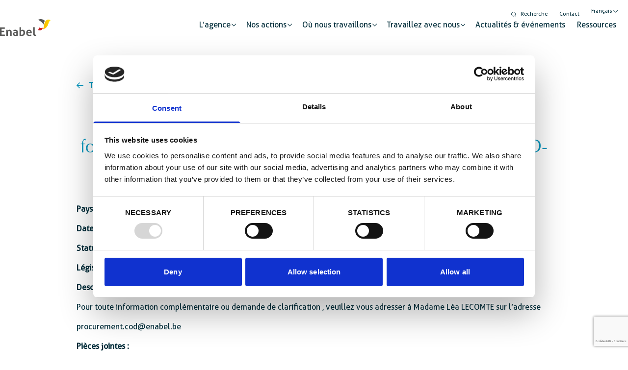

--- FILE ---
content_type: text/html; charset=UTF-8
request_url: https://www.enabel.be/fr/tenders/marche-de-fournitures-relatif-a-la-fourniture-et-la-livraison-des-supports-de-visibilite_2180cod-10220/
body_size: 23324
content:
<!doctype html>
<html lang="fr-FR">
    <head>
        <meta charset="utf-8">
<script>
var gform;gform||(document.addEventListener("gform_main_scripts_loaded",function(){gform.scriptsLoaded=!0}),document.addEventListener("gform/theme/scripts_loaded",function(){gform.themeScriptsLoaded=!0}),window.addEventListener("DOMContentLoaded",function(){gform.domLoaded=!0}),gform={domLoaded:!1,scriptsLoaded:!1,themeScriptsLoaded:!1,isFormEditor:()=>"function"==typeof InitializeEditor,callIfLoaded:function(o){return!(!gform.domLoaded||!gform.scriptsLoaded||!gform.themeScriptsLoaded&&!gform.isFormEditor()||(gform.isFormEditor()&&console.warn("The use of gform.initializeOnLoaded() is deprecated in the form editor context and will be removed in Gravity Forms 3.1."),o(),0))},initializeOnLoaded:function(o){gform.callIfLoaded(o)||(document.addEventListener("gform_main_scripts_loaded",()=>{gform.scriptsLoaded=!0,gform.callIfLoaded(o)}),document.addEventListener("gform/theme/scripts_loaded",()=>{gform.themeScriptsLoaded=!0,gform.callIfLoaded(o)}),window.addEventListener("DOMContentLoaded",()=>{gform.domLoaded=!0,gform.callIfLoaded(o)}))},hooks:{action:{},filter:{}},addAction:function(o,r,e,t){gform.addHook("action",o,r,e,t)},addFilter:function(o,r,e,t){gform.addHook("filter",o,r,e,t)},doAction:function(o){gform.doHook("action",o,arguments)},applyFilters:function(o){return gform.doHook("filter",o,arguments)},removeAction:function(o,r){gform.removeHook("action",o,r)},removeFilter:function(o,r,e){gform.removeHook("filter",o,r,e)},addHook:function(o,r,e,t,n){null==gform.hooks[o][r]&&(gform.hooks[o][r]=[]);var d=gform.hooks[o][r];null==n&&(n=r+"_"+d.length),gform.hooks[o][r].push({tag:n,callable:e,priority:t=null==t?10:t})},doHook:function(r,o,e){var t;if(e=Array.prototype.slice.call(e,1),null!=gform.hooks[r][o]&&((o=gform.hooks[r][o]).sort(function(o,r){return o.priority-r.priority}),o.forEach(function(o){"function"!=typeof(t=o.callable)&&(t=window[t]),"action"==r?t.apply(null,e):e[0]=t.apply(null,e)})),"filter"==r)return e[0]},removeHook:function(o,r,t,n){var e;null!=gform.hooks[o][r]&&(e=(e=gform.hooks[o][r]).filter(function(o,r,e){return!!(null!=n&&n!=o.tag||null!=t&&t!=o.priority)}),gform.hooks[o][r]=e)}});
</script>

        <meta http-equiv="x-ua-compatible" content="ie=edge">
        <meta name="viewport" content="width=device-width, initial-scale=1, shrink-to-fit=no">
        <script type="text/javascript">
	window.dataLayer = window.dataLayer || [];

	function gtag() {
		dataLayer.push(arguments);
	}

	gtag("consent", "default", {
		ad_personalization: "denied",
		ad_storage: "denied",
		ad_user_data: "denied",
		analytics_storage: "denied",
		functionality_storage: "denied",
		personalization_storage: "denied",
		security_storage: "granted",
		wait_for_update: 500,
	});
	gtag("set", "ads_data_redaction", true);
	gtag("set", "url_passthrough", true);
</script>
<script type="text/javascript">
		(function (w, d, s, l, i) {
		w[l] = w[l] || [];
		w[l].push({'gtm.start': new Date().getTime(), event: 'gtm.js'});
		var f = d.getElementsByTagName(s)[0], j = d.createElement(s), dl = l !== 'dataLayer' ? '&l=' + l : '';
		j.async = true;
		j.src = 'https://www.googletagmanager.com/gtm.js?id=' + i + dl;
		f.parentNode.insertBefore(j, f);
	})(
		window,
		document,
		'script',
		'dataLayer',
		'GTM-TSB93JR'
	);
</script>
<script type="text/javascript"
		id="Cookiebot"
		src="https://consent.cookiebot.com/uc.js"
		data-implementation="wp"
		data-cbid="bf06410c-a14c-42fc-ba3e-c76833fbf7ea"
							async	></script>
<meta name='robots' content='index, follow, max-image-preview:large, max-snippet:-1, max-video-preview:-1' />
	<style>img:is([sizes="auto" i], [sizes^="auto," i]) { contain-intrinsic-size: 3000px 1500px }</style>
	<link rel="alternate" hreflang="en" href="https://www.enabel.be/tenders/marche-de-fournitures-relatif-a-la-fourniture-et-la-livraison-des-supports-de-visibilite_2180cod-10220/" />
<link rel="alternate" hreflang="nl" href="https://www.enabel.be/nl/tenders/marche-de-fournitures-relatif-a-la-fourniture-et-la-livraison-des-supports-de-visibilite_2180cod-10220/" />
<link rel="alternate" hreflang="fr" href="https://www.enabel.be/fr/tenders/marche-de-fournitures-relatif-a-la-fourniture-et-la-livraison-des-supports-de-visibilite_2180cod-10220/" />
<link rel="alternate" hreflang="x-default" href="https://www.enabel.be/tenders/marche-de-fournitures-relatif-a-la-fourniture-et-la-livraison-des-supports-de-visibilite_2180cod-10220/" />
        <link rel="apple-touch-icon" sizes="180x180" href="https://www.enabel.be/app/uploads/2022/06/enabel-favicon-180x180.png" />
        <link rel="icon" type="image/png" sizes="32x32" href="https://www.enabel.be/app/uploads/2022/06/enabel-favicon-32x29.png" />
        <link rel="icon" type="image/png" sizes="16x16" href="https://www.enabel.be/app/uploads/2022/06/enabel-favicon-16x16.png" />
        
	<!-- This site is optimized with the Yoast SEO plugin v25.9 - https://yoast.com/wordpress/plugins/seo/ -->
	<title>Marché de Fournitures relatif à la fourniture et la livraison des supports de visibilité_2180COD-10220_ CE PROCESSUS EST ANNULE. - Enabel - Agence belge de coopération internationale</title><link rel="preload" as="style" href="https://fonts.googleapis.com/css2?family=Roboto:wght@300;400;700&#038;display=swap" /><link rel="stylesheet" href="https://fonts.googleapis.com/css2?family=Roboto:wght@300;400;700&#038;display=swap" media="print" onload="this.media='all'" /><noscript><link rel="stylesheet" href="https://fonts.googleapis.com/css2?family=Roboto:wght@300;400;700&#038;display=swap" /></noscript>
	<link rel="canonical" href="https://www.enabel.be/fr/tenders/marche-de-fournitures-relatif-a-la-fourniture-et-la-livraison-des-supports-de-visibilite_2180cod-10220/" />
	<meta property="og:locale" content="fr_FR" />
	<meta property="og:type" content="article" />
	<meta property="og:title" content="Marché de Fournitures relatif à la fourniture et la livraison des supports de visibilité_2180COD-10220_ CE PROCESSUS EST ANNULE. - Enabel - Agence belge de coopération internationale" />
	<meta property="og:description" content="CONTRAT-CADRE" />
	<meta property="og:url" content="https://www.enabel.be/fr/tenders/marche-de-fournitures-relatif-a-la-fourniture-et-la-livraison-des-supports-de-visibilite_2180cod-10220/" />
	<meta property="og:site_name" content="Enabel - Agence belge de coopération internationale" />
	<meta property="article:publisher" content="https://www.facebook.com/EnabelBelgium/" />
	<meta property="article:modified_time" content="2023-08-31T10:06:55+00:00" />
	<meta property="og:image" content="https://www.enabel.be/app/uploads/2022/10/OG-Enabel-e1666600479426.jpg" />
	<meta property="og:image:width" content="1500" />
	<meta property="og:image:height" content="707" />
	<meta property="og:image:type" content="image/jpeg" />
	<meta name="twitter:card" content="summary_large_image" />
	<meta name="twitter:site" content="@Enabel_Belgium" />
	<meta name="twitter:label1" content="Est. reading time" />
	<meta name="twitter:data1" content="1 minute" />
	<script type="application/ld+json" class="yoast-schema-graph">{"@context":"https://schema.org","@graph":[{"@type":"WebPage","@id":"https://www.enabel.be/fr/tenders/marche-de-fournitures-relatif-a-la-fourniture-et-la-livraison-des-supports-de-visibilite_2180cod-10220/","url":"https://www.enabel.be/fr/tenders/marche-de-fournitures-relatif-a-la-fourniture-et-la-livraison-des-supports-de-visibilite_2180cod-10220/","name":"Marché de Fournitures relatif à la fourniture et la livraison des supports de visibilité_2180COD-10220_ CE PROCESSUS EST ANNULE. - Enabel - Agence belge de coopération internationale","isPartOf":{"@id":"https://www.enabel.be/fr/#website"},"datePublished":"2023-08-17T14:52:48+00:00","dateModified":"2023-08-31T10:06:55+00:00","breadcrumb":{"@id":"https://www.enabel.be/fr/tenders/marche-de-fournitures-relatif-a-la-fourniture-et-la-livraison-des-supports-de-visibilite_2180cod-10220/#breadcrumb"},"inLanguage":"fr-FR","potentialAction":[{"@type":"ReadAction","target":["https://www.enabel.be/fr/tenders/marche-de-fournitures-relatif-a-la-fourniture-et-la-livraison-des-supports-de-visibilite_2180cod-10220/"]}]},{"@type":"BreadcrumbList","@id":"https://www.enabel.be/fr/tenders/marche-de-fournitures-relatif-a-la-fourniture-et-la-livraison-des-supports-de-visibilite_2180cod-10220/#breadcrumb","itemListElement":[{"@type":"ListItem","position":1,"name":"Home","item":"https://www.enabel.be/fr/"},{"@type":"ListItem","position":2,"name":"Marché de Fournitures relatif à la fourniture et la livraison des supports de visibilité_2180COD-10220_ CE PROCESSUS EST ANNULE."}]},{"@type":"WebSite","@id":"https://www.enabel.be/fr/#website","url":"https://www.enabel.be/fr/","name":"Enabel - Agence belge de coopération internationale","description":"Enabling Change","publisher":{"@id":"https://www.enabel.be/fr/#organization"},"potentialAction":[{"@type":"SearchAction","target":{"@type":"EntryPoint","urlTemplate":"https://www.enabel.be/fr/?s={search_term_string}"},"query-input":{"@type":"PropertyValueSpecification","valueRequired":true,"valueName":"search_term_string"}}],"inLanguage":"fr-FR"},{"@type":"Organization","@id":"https://www.enabel.be/fr/#organization","name":"Enabel - Agence belge de coopération internationale","url":"https://www.enabel.be/fr/","logo":{"@type":"ImageObject","inLanguage":"fr-FR","@id":"https://www.enabel.be/fr/#/schema/logo/image/","url":"https://www.enabel.be/app/uploads/2022/06/enabel-logo-color.svg","contentUrl":"https://www.enabel.be/app/uploads/2022/06/enabel-logo-color.svg","width":103,"height":35,"caption":"Enabel - Agence belge de coopération internationale"},"image":{"@id":"https://www.enabel.be/fr/#/schema/logo/image/"},"sameAs":["https://www.facebook.com/EnabelBelgium/","https://x.com/Enabel_Belgium","https://www.instagram.com/enabel_be/","https://www.linkedin.com/company/enabel/","https://www.youtube.com/channel/UCHGr3iOQ9n2jORzgtkv5FyQ"]}]}</script>
	<!-- / Yoast SEO plugin. -->


<link rel='dns-prefetch' href='//www.googletagmanager.com' />
<link rel='dns-prefetch' href='//maps.googleapis.com' />
<link rel='dns-prefetch' href='//kit.fontawesome.com' />
<link rel='dns-prefetch' href='//fonts.googleapis.com' />
<link href='https://fonts.gstatic.com' crossorigin rel='preconnect' />
<style id='wp-emoji-styles-inline-css'>

	img.wp-smiley, img.emoji {
		display: inline !important;
		border: none !important;
		box-shadow: none !important;
		height: 1em !important;
		width: 1em !important;
		margin: 0 0.07em !important;
		vertical-align: -0.1em !important;
		background: none !important;
		padding: 0 !important;
	}
</style>
<link rel='stylesheet' id='wp-block-library-css' href='https://www.enabel.be/wp/wp-includes/css/dist/block-library/style.min.css?ver=6.8.3' media='all' />
<style id='global-styles-inline-css'>
:root{--wp--preset--aspect-ratio--square: 1;--wp--preset--aspect-ratio--4-3: 4/3;--wp--preset--aspect-ratio--3-4: 3/4;--wp--preset--aspect-ratio--3-2: 3/2;--wp--preset--aspect-ratio--2-3: 2/3;--wp--preset--aspect-ratio--16-9: 16/9;--wp--preset--aspect-ratio--9-16: 9/16;--wp--preset--color--black: #000000;--wp--preset--color--cyan-bluish-gray: #abb8c3;--wp--preset--color--white: #ffffff;--wp--preset--color--pale-pink: #f78da7;--wp--preset--color--vivid-red: #cf2e2e;--wp--preset--color--luminous-vivid-orange: #ff6900;--wp--preset--color--luminous-vivid-amber: #fcb900;--wp--preset--color--light-green-cyan: #7bdcb5;--wp--preset--color--vivid-green-cyan: #00d084;--wp--preset--color--pale-cyan-blue: #8ed1fc;--wp--preset--color--vivid-cyan-blue: #0693e3;--wp--preset--color--vivid-purple: #9b51e0;--wp--preset--color--primary-50: #F5FBFC;--wp--preset--color--primary-100: #EAF5EE;--wp--preset--color--primary-200: #D2EADB;--wp--preset--color--primary-300: #B9DFC8;--wp--preset--color--primary-400: #9ED2B2;--wp--preset--color--primary-500: rgba(0, 150, 190, 1);--wp--preset--color--primary-600: #5FB580;--wp--preset--color--primary-700: #012D3A;--wp--preset--color--primary-800: #014254;--wp--preset--color--primary-900: #014254;--wp--preset--color--secondary-50: #f0fdfa;--wp--preset--color--secondary-100: #ccfbf1;--wp--preset--color--secondary-200: #99f6e4;--wp--preset--color--secondary-300: #5eead4;--wp--preset--color--secondary-400: #2dd4bf;--wp--preset--color--secondary-500: #14b8a6;--wp--preset--color--secondary-600: #0d9488;--wp--preset--color--secondary-700: #0f766e;--wp--preset--color--secondary-800: #115e59;--wp--preset--color--secondary-900: #134e4a;--wp--preset--color--info-50: #f0f9ff;--wp--preset--color--info-100: #e0f2fe;--wp--preset--color--info-200: #bae6fd;--wp--preset--color--info-300: #7dd3fc;--wp--preset--color--info-400: #38bdf8;--wp--preset--color--info-500: #0ea5e9;--wp--preset--color--info-600: #0284c7;--wp--preset--color--info-700: #0369a1;--wp--preset--color--info-800: #075985;--wp--preset--color--info-900: #0c4a6e;--wp--preset--color--success-50: #ecfdf5;--wp--preset--color--success-100: #d1fae5;--wp--preset--color--success-200: #a7f3d0;--wp--preset--color--success-300: #6ee7b7;--wp--preset--color--success-400: #34d399;--wp--preset--color--success-500: #10b981;--wp--preset--color--success-600: #059669;--wp--preset--color--success-700: #047857;--wp--preset--color--success-800: #065f46;--wp--preset--color--success-900: #064e3b;--wp--preset--color--warning-50: #fffbeb;--wp--preset--color--warning-100: #fef3c7;--wp--preset--color--warning-200: #fde68a;--wp--preset--color--warning-300: #fcd34d;--wp--preset--color--warning-400: #fbbf24;--wp--preset--color--warning-500: #f59e0b;--wp--preset--color--warning-600: #d97706;--wp--preset--color--warning-700: #b45309;--wp--preset--color--warning-800: #92400e;--wp--preset--color--warning-900: #78350f;--wp--preset--color--danger-50: #fef2f2;--wp--preset--color--danger-100: #fee2e2;--wp--preset--color--danger-200: #fecaca;--wp--preset--color--danger-300: #fca5a5;--wp--preset--color--danger-400: #f87171;--wp--preset--color--danger-500: #ef4444;--wp--preset--color--danger-600: #dc2626;--wp--preset--color--danger-700: #b91c1c;--wp--preset--color--danger-800: #991b1b;--wp--preset--color--danger-900: #7f1d1d;--wp--preset--color--light-50: #fafaf9;--wp--preset--color--light-100: #f5f5f4;--wp--preset--color--light-200: #e7e5e4;--wp--preset--color--light-300: #d6d3d1;--wp--preset--color--light-400: #a8a29e;--wp--preset--color--light-500: #78716c;--wp--preset--color--light-600: #57534e;--wp--preset--color--light-700: #44403c;--wp--preset--color--light-800: #292524;--wp--preset--color--light-900: #1c1917;--wp--preset--color--dark-50: #f9fafb;--wp--preset--color--dark-100: #f3f4f6;--wp--preset--color--dark-200: #e5e7eb;--wp--preset--color--dark-300: #d1d5db;--wp--preset--color--dark-400: #9ca3af;--wp--preset--color--dark-500: #6b7280;--wp--preset--color--dark-600: #4b5563;--wp--preset--color--dark-700: #374151;--wp--preset--color--dark-800: #1f2937;--wp--preset--color--dark-900: #111827;--wp--preset--gradient--vivid-cyan-blue-to-vivid-purple: linear-gradient(135deg,rgba(6,147,227,1) 0%,rgb(155,81,224) 100%);--wp--preset--gradient--light-green-cyan-to-vivid-green-cyan: linear-gradient(135deg,rgb(122,220,180) 0%,rgb(0,208,130) 100%);--wp--preset--gradient--luminous-vivid-amber-to-luminous-vivid-orange: linear-gradient(135deg,rgba(252,185,0,1) 0%,rgba(255,105,0,1) 100%);--wp--preset--gradient--luminous-vivid-orange-to-vivid-red: linear-gradient(135deg,rgba(255,105,0,1) 0%,rgb(207,46,46) 100%);--wp--preset--gradient--very-light-gray-to-cyan-bluish-gray: linear-gradient(135deg,rgb(238,238,238) 0%,rgb(169,184,195) 100%);--wp--preset--gradient--cool-to-warm-spectrum: linear-gradient(135deg,rgb(74,234,220) 0%,rgb(151,120,209) 20%,rgb(207,42,186) 40%,rgb(238,44,130) 60%,rgb(251,105,98) 80%,rgb(254,248,76) 100%);--wp--preset--gradient--blush-light-purple: linear-gradient(135deg,rgb(255,206,236) 0%,rgb(152,150,240) 100%);--wp--preset--gradient--blush-bordeaux: linear-gradient(135deg,rgb(254,205,165) 0%,rgb(254,45,45) 50%,rgb(107,0,62) 100%);--wp--preset--gradient--luminous-dusk: linear-gradient(135deg,rgb(255,203,112) 0%,rgb(199,81,192) 50%,rgb(65,88,208) 100%);--wp--preset--gradient--pale-ocean: linear-gradient(135deg,rgb(255,245,203) 0%,rgb(182,227,212) 50%,rgb(51,167,181) 100%);--wp--preset--gradient--electric-grass: linear-gradient(135deg,rgb(202,248,128) 0%,rgb(113,206,126) 100%);--wp--preset--gradient--midnight: linear-gradient(135deg,rgb(2,3,129) 0%,rgb(40,116,252) 100%);--wp--preset--font-size--small: 13px;--wp--preset--font-size--medium: 20px;--wp--preset--font-size--large: 36px;--wp--preset--font-size--x-large: 42px;--wp--preset--spacing--20: 0.44rem;--wp--preset--spacing--30: 0.67rem;--wp--preset--spacing--40: 1rem;--wp--preset--spacing--50: 1.5rem;--wp--preset--spacing--60: 2.25rem;--wp--preset--spacing--70: 3.38rem;--wp--preset--spacing--80: 5.06rem;--wp--preset--shadow--natural: 6px 6px 9px rgba(0, 0, 0, 0.2);--wp--preset--shadow--deep: 12px 12px 50px rgba(0, 0, 0, 0.4);--wp--preset--shadow--sharp: 6px 6px 0px rgba(0, 0, 0, 0.2);--wp--preset--shadow--outlined: 6px 6px 0px -3px rgba(255, 255, 255, 1), 6px 6px rgba(0, 0, 0, 1);--wp--preset--shadow--crisp: 6px 6px 0px rgba(0, 0, 0, 1);}:where(body) { margin: 0; }.wp-site-blocks > .alignleft { float: left; margin-right: 2em; }.wp-site-blocks > .alignright { float: right; margin-left: 2em; }.wp-site-blocks > .aligncenter { justify-content: center; margin-left: auto; margin-right: auto; }:where(.is-layout-flex){gap: 0.5em;}:where(.is-layout-grid){gap: 0.5em;}.is-layout-flow > .alignleft{float: left;margin-inline-start: 0;margin-inline-end: 2em;}.is-layout-flow > .alignright{float: right;margin-inline-start: 2em;margin-inline-end: 0;}.is-layout-flow > .aligncenter{margin-left: auto !important;margin-right: auto !important;}.is-layout-constrained > .alignleft{float: left;margin-inline-start: 0;margin-inline-end: 2em;}.is-layout-constrained > .alignright{float: right;margin-inline-start: 2em;margin-inline-end: 0;}.is-layout-constrained > .aligncenter{margin-left: auto !important;margin-right: auto !important;}.is-layout-constrained > :where(:not(.alignleft):not(.alignright):not(.alignfull)){margin-left: auto !important;margin-right: auto !important;}body .is-layout-flex{display: flex;}.is-layout-flex{flex-wrap: wrap;align-items: center;}.is-layout-flex > :is(*, div){margin: 0;}body .is-layout-grid{display: grid;}.is-layout-grid > :is(*, div){margin: 0;}body{padding-top: 0px;padding-right: 0px;padding-bottom: 0px;padding-left: 0px;}a:where(:not(.wp-element-button)){text-decoration: underline;}:root :where(.wp-element-button, .wp-block-button__link){background-color: #32373c;border-width: 0;color: #fff;font-family: inherit;font-size: inherit;line-height: inherit;padding: calc(0.667em + 2px) calc(1.333em + 2px);text-decoration: none;}.has-black-color{color: var(--wp--preset--color--black) !important;}.has-cyan-bluish-gray-color{color: var(--wp--preset--color--cyan-bluish-gray) !important;}.has-white-color{color: var(--wp--preset--color--white) !important;}.has-pale-pink-color{color: var(--wp--preset--color--pale-pink) !important;}.has-vivid-red-color{color: var(--wp--preset--color--vivid-red) !important;}.has-luminous-vivid-orange-color{color: var(--wp--preset--color--luminous-vivid-orange) !important;}.has-luminous-vivid-amber-color{color: var(--wp--preset--color--luminous-vivid-amber) !important;}.has-light-green-cyan-color{color: var(--wp--preset--color--light-green-cyan) !important;}.has-vivid-green-cyan-color{color: var(--wp--preset--color--vivid-green-cyan) !important;}.has-pale-cyan-blue-color{color: var(--wp--preset--color--pale-cyan-blue) !important;}.has-vivid-cyan-blue-color{color: var(--wp--preset--color--vivid-cyan-blue) !important;}.has-vivid-purple-color{color: var(--wp--preset--color--vivid-purple) !important;}.has-primary-50-color{color: var(--wp--preset--color--primary-50) !important;}.has-primary-100-color{color: var(--wp--preset--color--primary-100) !important;}.has-primary-200-color{color: var(--wp--preset--color--primary-200) !important;}.has-primary-300-color{color: var(--wp--preset--color--primary-300) !important;}.has-primary-400-color{color: var(--wp--preset--color--primary-400) !important;}.has-primary-500-color{color: var(--wp--preset--color--primary-500) !important;}.has-primary-600-color{color: var(--wp--preset--color--primary-600) !important;}.has-primary-700-color{color: var(--wp--preset--color--primary-700) !important;}.has-primary-800-color{color: var(--wp--preset--color--primary-800) !important;}.has-primary-900-color{color: var(--wp--preset--color--primary-900) !important;}.has-secondary-50-color{color: var(--wp--preset--color--secondary-50) !important;}.has-secondary-100-color{color: var(--wp--preset--color--secondary-100) !important;}.has-secondary-200-color{color: var(--wp--preset--color--secondary-200) !important;}.has-secondary-300-color{color: var(--wp--preset--color--secondary-300) !important;}.has-secondary-400-color{color: var(--wp--preset--color--secondary-400) !important;}.has-secondary-500-color{color: var(--wp--preset--color--secondary-500) !important;}.has-secondary-600-color{color: var(--wp--preset--color--secondary-600) !important;}.has-secondary-700-color{color: var(--wp--preset--color--secondary-700) !important;}.has-secondary-800-color{color: var(--wp--preset--color--secondary-800) !important;}.has-secondary-900-color{color: var(--wp--preset--color--secondary-900) !important;}.has-info-50-color{color: var(--wp--preset--color--info-50) !important;}.has-info-100-color{color: var(--wp--preset--color--info-100) !important;}.has-info-200-color{color: var(--wp--preset--color--info-200) !important;}.has-info-300-color{color: var(--wp--preset--color--info-300) !important;}.has-info-400-color{color: var(--wp--preset--color--info-400) !important;}.has-info-500-color{color: var(--wp--preset--color--info-500) !important;}.has-info-600-color{color: var(--wp--preset--color--info-600) !important;}.has-info-700-color{color: var(--wp--preset--color--info-700) !important;}.has-info-800-color{color: var(--wp--preset--color--info-800) !important;}.has-info-900-color{color: var(--wp--preset--color--info-900) !important;}.has-success-50-color{color: var(--wp--preset--color--success-50) !important;}.has-success-100-color{color: var(--wp--preset--color--success-100) !important;}.has-success-200-color{color: var(--wp--preset--color--success-200) !important;}.has-success-300-color{color: var(--wp--preset--color--success-300) !important;}.has-success-400-color{color: var(--wp--preset--color--success-400) !important;}.has-success-500-color{color: var(--wp--preset--color--success-500) !important;}.has-success-600-color{color: var(--wp--preset--color--success-600) !important;}.has-success-700-color{color: var(--wp--preset--color--success-700) !important;}.has-success-800-color{color: var(--wp--preset--color--success-800) !important;}.has-success-900-color{color: var(--wp--preset--color--success-900) !important;}.has-warning-50-color{color: var(--wp--preset--color--warning-50) !important;}.has-warning-100-color{color: var(--wp--preset--color--warning-100) !important;}.has-warning-200-color{color: var(--wp--preset--color--warning-200) !important;}.has-warning-300-color{color: var(--wp--preset--color--warning-300) !important;}.has-warning-400-color{color: var(--wp--preset--color--warning-400) !important;}.has-warning-500-color{color: var(--wp--preset--color--warning-500) !important;}.has-warning-600-color{color: var(--wp--preset--color--warning-600) !important;}.has-warning-700-color{color: var(--wp--preset--color--warning-700) !important;}.has-warning-800-color{color: var(--wp--preset--color--warning-800) !important;}.has-warning-900-color{color: var(--wp--preset--color--warning-900) !important;}.has-danger-50-color{color: var(--wp--preset--color--danger-50) !important;}.has-danger-100-color{color: var(--wp--preset--color--danger-100) !important;}.has-danger-200-color{color: var(--wp--preset--color--danger-200) !important;}.has-danger-300-color{color: var(--wp--preset--color--danger-300) !important;}.has-danger-400-color{color: var(--wp--preset--color--danger-400) !important;}.has-danger-500-color{color: var(--wp--preset--color--danger-500) !important;}.has-danger-600-color{color: var(--wp--preset--color--danger-600) !important;}.has-danger-700-color{color: var(--wp--preset--color--danger-700) !important;}.has-danger-800-color{color: var(--wp--preset--color--danger-800) !important;}.has-danger-900-color{color: var(--wp--preset--color--danger-900) !important;}.has-light-50-color{color: var(--wp--preset--color--light-50) !important;}.has-light-100-color{color: var(--wp--preset--color--light-100) !important;}.has-light-200-color{color: var(--wp--preset--color--light-200) !important;}.has-light-300-color{color: var(--wp--preset--color--light-300) !important;}.has-light-400-color{color: var(--wp--preset--color--light-400) !important;}.has-light-500-color{color: var(--wp--preset--color--light-500) !important;}.has-light-600-color{color: var(--wp--preset--color--light-600) !important;}.has-light-700-color{color: var(--wp--preset--color--light-700) !important;}.has-light-800-color{color: var(--wp--preset--color--light-800) !important;}.has-light-900-color{color: var(--wp--preset--color--light-900) !important;}.has-dark-50-color{color: var(--wp--preset--color--dark-50) !important;}.has-dark-100-color{color: var(--wp--preset--color--dark-100) !important;}.has-dark-200-color{color: var(--wp--preset--color--dark-200) !important;}.has-dark-300-color{color: var(--wp--preset--color--dark-300) !important;}.has-dark-400-color{color: var(--wp--preset--color--dark-400) !important;}.has-dark-500-color{color: var(--wp--preset--color--dark-500) !important;}.has-dark-600-color{color: var(--wp--preset--color--dark-600) !important;}.has-dark-700-color{color: var(--wp--preset--color--dark-700) !important;}.has-dark-800-color{color: var(--wp--preset--color--dark-800) !important;}.has-dark-900-color{color: var(--wp--preset--color--dark-900) !important;}.has-black-background-color{background-color: var(--wp--preset--color--black) !important;}.has-cyan-bluish-gray-background-color{background-color: var(--wp--preset--color--cyan-bluish-gray) !important;}.has-white-background-color{background-color: var(--wp--preset--color--white) !important;}.has-pale-pink-background-color{background-color: var(--wp--preset--color--pale-pink) !important;}.has-vivid-red-background-color{background-color: var(--wp--preset--color--vivid-red) !important;}.has-luminous-vivid-orange-background-color{background-color: var(--wp--preset--color--luminous-vivid-orange) !important;}.has-luminous-vivid-amber-background-color{background-color: var(--wp--preset--color--luminous-vivid-amber) !important;}.has-light-green-cyan-background-color{background-color: var(--wp--preset--color--light-green-cyan) !important;}.has-vivid-green-cyan-background-color{background-color: var(--wp--preset--color--vivid-green-cyan) !important;}.has-pale-cyan-blue-background-color{background-color: var(--wp--preset--color--pale-cyan-blue) !important;}.has-vivid-cyan-blue-background-color{background-color: var(--wp--preset--color--vivid-cyan-blue) !important;}.has-vivid-purple-background-color{background-color: var(--wp--preset--color--vivid-purple) !important;}.has-primary-50-background-color{background-color: var(--wp--preset--color--primary-50) !important;}.has-primary-100-background-color{background-color: var(--wp--preset--color--primary-100) !important;}.has-primary-200-background-color{background-color: var(--wp--preset--color--primary-200) !important;}.has-primary-300-background-color{background-color: var(--wp--preset--color--primary-300) !important;}.has-primary-400-background-color{background-color: var(--wp--preset--color--primary-400) !important;}.has-primary-500-background-color{background-color: var(--wp--preset--color--primary-500) !important;}.has-primary-600-background-color{background-color: var(--wp--preset--color--primary-600) !important;}.has-primary-700-background-color{background-color: var(--wp--preset--color--primary-700) !important;}.has-primary-800-background-color{background-color: var(--wp--preset--color--primary-800) !important;}.has-primary-900-background-color{background-color: var(--wp--preset--color--primary-900) !important;}.has-secondary-50-background-color{background-color: var(--wp--preset--color--secondary-50) !important;}.has-secondary-100-background-color{background-color: var(--wp--preset--color--secondary-100) !important;}.has-secondary-200-background-color{background-color: var(--wp--preset--color--secondary-200) !important;}.has-secondary-300-background-color{background-color: var(--wp--preset--color--secondary-300) !important;}.has-secondary-400-background-color{background-color: var(--wp--preset--color--secondary-400) !important;}.has-secondary-500-background-color{background-color: var(--wp--preset--color--secondary-500) !important;}.has-secondary-600-background-color{background-color: var(--wp--preset--color--secondary-600) !important;}.has-secondary-700-background-color{background-color: var(--wp--preset--color--secondary-700) !important;}.has-secondary-800-background-color{background-color: var(--wp--preset--color--secondary-800) !important;}.has-secondary-900-background-color{background-color: var(--wp--preset--color--secondary-900) !important;}.has-info-50-background-color{background-color: var(--wp--preset--color--info-50) !important;}.has-info-100-background-color{background-color: var(--wp--preset--color--info-100) !important;}.has-info-200-background-color{background-color: var(--wp--preset--color--info-200) !important;}.has-info-300-background-color{background-color: var(--wp--preset--color--info-300) !important;}.has-info-400-background-color{background-color: var(--wp--preset--color--info-400) !important;}.has-info-500-background-color{background-color: var(--wp--preset--color--info-500) !important;}.has-info-600-background-color{background-color: var(--wp--preset--color--info-600) !important;}.has-info-700-background-color{background-color: var(--wp--preset--color--info-700) !important;}.has-info-800-background-color{background-color: var(--wp--preset--color--info-800) !important;}.has-info-900-background-color{background-color: var(--wp--preset--color--info-900) !important;}.has-success-50-background-color{background-color: var(--wp--preset--color--success-50) !important;}.has-success-100-background-color{background-color: var(--wp--preset--color--success-100) !important;}.has-success-200-background-color{background-color: var(--wp--preset--color--success-200) !important;}.has-success-300-background-color{background-color: var(--wp--preset--color--success-300) !important;}.has-success-400-background-color{background-color: var(--wp--preset--color--success-400) !important;}.has-success-500-background-color{background-color: var(--wp--preset--color--success-500) !important;}.has-success-600-background-color{background-color: var(--wp--preset--color--success-600) !important;}.has-success-700-background-color{background-color: var(--wp--preset--color--success-700) !important;}.has-success-800-background-color{background-color: var(--wp--preset--color--success-800) !important;}.has-success-900-background-color{background-color: var(--wp--preset--color--success-900) !important;}.has-warning-50-background-color{background-color: var(--wp--preset--color--warning-50) !important;}.has-warning-100-background-color{background-color: var(--wp--preset--color--warning-100) !important;}.has-warning-200-background-color{background-color: var(--wp--preset--color--warning-200) !important;}.has-warning-300-background-color{background-color: var(--wp--preset--color--warning-300) !important;}.has-warning-400-background-color{background-color: var(--wp--preset--color--warning-400) !important;}.has-warning-500-background-color{background-color: var(--wp--preset--color--warning-500) !important;}.has-warning-600-background-color{background-color: var(--wp--preset--color--warning-600) !important;}.has-warning-700-background-color{background-color: var(--wp--preset--color--warning-700) !important;}.has-warning-800-background-color{background-color: var(--wp--preset--color--warning-800) !important;}.has-warning-900-background-color{background-color: var(--wp--preset--color--warning-900) !important;}.has-danger-50-background-color{background-color: var(--wp--preset--color--danger-50) !important;}.has-danger-100-background-color{background-color: var(--wp--preset--color--danger-100) !important;}.has-danger-200-background-color{background-color: var(--wp--preset--color--danger-200) !important;}.has-danger-300-background-color{background-color: var(--wp--preset--color--danger-300) !important;}.has-danger-400-background-color{background-color: var(--wp--preset--color--danger-400) !important;}.has-danger-500-background-color{background-color: var(--wp--preset--color--danger-500) !important;}.has-danger-600-background-color{background-color: var(--wp--preset--color--danger-600) !important;}.has-danger-700-background-color{background-color: var(--wp--preset--color--danger-700) !important;}.has-danger-800-background-color{background-color: var(--wp--preset--color--danger-800) !important;}.has-danger-900-background-color{background-color: var(--wp--preset--color--danger-900) !important;}.has-light-50-background-color{background-color: var(--wp--preset--color--light-50) !important;}.has-light-100-background-color{background-color: var(--wp--preset--color--light-100) !important;}.has-light-200-background-color{background-color: var(--wp--preset--color--light-200) !important;}.has-light-300-background-color{background-color: var(--wp--preset--color--light-300) !important;}.has-light-400-background-color{background-color: var(--wp--preset--color--light-400) !important;}.has-light-500-background-color{background-color: var(--wp--preset--color--light-500) !important;}.has-light-600-background-color{background-color: var(--wp--preset--color--light-600) !important;}.has-light-700-background-color{background-color: var(--wp--preset--color--light-700) !important;}.has-light-800-background-color{background-color: var(--wp--preset--color--light-800) !important;}.has-light-900-background-color{background-color: var(--wp--preset--color--light-900) !important;}.has-dark-50-background-color{background-color: var(--wp--preset--color--dark-50) !important;}.has-dark-100-background-color{background-color: var(--wp--preset--color--dark-100) !important;}.has-dark-200-background-color{background-color: var(--wp--preset--color--dark-200) !important;}.has-dark-300-background-color{background-color: var(--wp--preset--color--dark-300) !important;}.has-dark-400-background-color{background-color: var(--wp--preset--color--dark-400) !important;}.has-dark-500-background-color{background-color: var(--wp--preset--color--dark-500) !important;}.has-dark-600-background-color{background-color: var(--wp--preset--color--dark-600) !important;}.has-dark-700-background-color{background-color: var(--wp--preset--color--dark-700) !important;}.has-dark-800-background-color{background-color: var(--wp--preset--color--dark-800) !important;}.has-dark-900-background-color{background-color: var(--wp--preset--color--dark-900) !important;}.has-black-border-color{border-color: var(--wp--preset--color--black) !important;}.has-cyan-bluish-gray-border-color{border-color: var(--wp--preset--color--cyan-bluish-gray) !important;}.has-white-border-color{border-color: var(--wp--preset--color--white) !important;}.has-pale-pink-border-color{border-color: var(--wp--preset--color--pale-pink) !important;}.has-vivid-red-border-color{border-color: var(--wp--preset--color--vivid-red) !important;}.has-luminous-vivid-orange-border-color{border-color: var(--wp--preset--color--luminous-vivid-orange) !important;}.has-luminous-vivid-amber-border-color{border-color: var(--wp--preset--color--luminous-vivid-amber) !important;}.has-light-green-cyan-border-color{border-color: var(--wp--preset--color--light-green-cyan) !important;}.has-vivid-green-cyan-border-color{border-color: var(--wp--preset--color--vivid-green-cyan) !important;}.has-pale-cyan-blue-border-color{border-color: var(--wp--preset--color--pale-cyan-blue) !important;}.has-vivid-cyan-blue-border-color{border-color: var(--wp--preset--color--vivid-cyan-blue) !important;}.has-vivid-purple-border-color{border-color: var(--wp--preset--color--vivid-purple) !important;}.has-primary-50-border-color{border-color: var(--wp--preset--color--primary-50) !important;}.has-primary-100-border-color{border-color: var(--wp--preset--color--primary-100) !important;}.has-primary-200-border-color{border-color: var(--wp--preset--color--primary-200) !important;}.has-primary-300-border-color{border-color: var(--wp--preset--color--primary-300) !important;}.has-primary-400-border-color{border-color: var(--wp--preset--color--primary-400) !important;}.has-primary-500-border-color{border-color: var(--wp--preset--color--primary-500) !important;}.has-primary-600-border-color{border-color: var(--wp--preset--color--primary-600) !important;}.has-primary-700-border-color{border-color: var(--wp--preset--color--primary-700) !important;}.has-primary-800-border-color{border-color: var(--wp--preset--color--primary-800) !important;}.has-primary-900-border-color{border-color: var(--wp--preset--color--primary-900) !important;}.has-secondary-50-border-color{border-color: var(--wp--preset--color--secondary-50) !important;}.has-secondary-100-border-color{border-color: var(--wp--preset--color--secondary-100) !important;}.has-secondary-200-border-color{border-color: var(--wp--preset--color--secondary-200) !important;}.has-secondary-300-border-color{border-color: var(--wp--preset--color--secondary-300) !important;}.has-secondary-400-border-color{border-color: var(--wp--preset--color--secondary-400) !important;}.has-secondary-500-border-color{border-color: var(--wp--preset--color--secondary-500) !important;}.has-secondary-600-border-color{border-color: var(--wp--preset--color--secondary-600) !important;}.has-secondary-700-border-color{border-color: var(--wp--preset--color--secondary-700) !important;}.has-secondary-800-border-color{border-color: var(--wp--preset--color--secondary-800) !important;}.has-secondary-900-border-color{border-color: var(--wp--preset--color--secondary-900) !important;}.has-info-50-border-color{border-color: var(--wp--preset--color--info-50) !important;}.has-info-100-border-color{border-color: var(--wp--preset--color--info-100) !important;}.has-info-200-border-color{border-color: var(--wp--preset--color--info-200) !important;}.has-info-300-border-color{border-color: var(--wp--preset--color--info-300) !important;}.has-info-400-border-color{border-color: var(--wp--preset--color--info-400) !important;}.has-info-500-border-color{border-color: var(--wp--preset--color--info-500) !important;}.has-info-600-border-color{border-color: var(--wp--preset--color--info-600) !important;}.has-info-700-border-color{border-color: var(--wp--preset--color--info-700) !important;}.has-info-800-border-color{border-color: var(--wp--preset--color--info-800) !important;}.has-info-900-border-color{border-color: var(--wp--preset--color--info-900) !important;}.has-success-50-border-color{border-color: var(--wp--preset--color--success-50) !important;}.has-success-100-border-color{border-color: var(--wp--preset--color--success-100) !important;}.has-success-200-border-color{border-color: var(--wp--preset--color--success-200) !important;}.has-success-300-border-color{border-color: var(--wp--preset--color--success-300) !important;}.has-success-400-border-color{border-color: var(--wp--preset--color--success-400) !important;}.has-success-500-border-color{border-color: var(--wp--preset--color--success-500) !important;}.has-success-600-border-color{border-color: var(--wp--preset--color--success-600) !important;}.has-success-700-border-color{border-color: var(--wp--preset--color--success-700) !important;}.has-success-800-border-color{border-color: var(--wp--preset--color--success-800) !important;}.has-success-900-border-color{border-color: var(--wp--preset--color--success-900) !important;}.has-warning-50-border-color{border-color: var(--wp--preset--color--warning-50) !important;}.has-warning-100-border-color{border-color: var(--wp--preset--color--warning-100) !important;}.has-warning-200-border-color{border-color: var(--wp--preset--color--warning-200) !important;}.has-warning-300-border-color{border-color: var(--wp--preset--color--warning-300) !important;}.has-warning-400-border-color{border-color: var(--wp--preset--color--warning-400) !important;}.has-warning-500-border-color{border-color: var(--wp--preset--color--warning-500) !important;}.has-warning-600-border-color{border-color: var(--wp--preset--color--warning-600) !important;}.has-warning-700-border-color{border-color: var(--wp--preset--color--warning-700) !important;}.has-warning-800-border-color{border-color: var(--wp--preset--color--warning-800) !important;}.has-warning-900-border-color{border-color: var(--wp--preset--color--warning-900) !important;}.has-danger-50-border-color{border-color: var(--wp--preset--color--danger-50) !important;}.has-danger-100-border-color{border-color: var(--wp--preset--color--danger-100) !important;}.has-danger-200-border-color{border-color: var(--wp--preset--color--danger-200) !important;}.has-danger-300-border-color{border-color: var(--wp--preset--color--danger-300) !important;}.has-danger-400-border-color{border-color: var(--wp--preset--color--danger-400) !important;}.has-danger-500-border-color{border-color: var(--wp--preset--color--danger-500) !important;}.has-danger-600-border-color{border-color: var(--wp--preset--color--danger-600) !important;}.has-danger-700-border-color{border-color: var(--wp--preset--color--danger-700) !important;}.has-danger-800-border-color{border-color: var(--wp--preset--color--danger-800) !important;}.has-danger-900-border-color{border-color: var(--wp--preset--color--danger-900) !important;}.has-light-50-border-color{border-color: var(--wp--preset--color--light-50) !important;}.has-light-100-border-color{border-color: var(--wp--preset--color--light-100) !important;}.has-light-200-border-color{border-color: var(--wp--preset--color--light-200) !important;}.has-light-300-border-color{border-color: var(--wp--preset--color--light-300) !important;}.has-light-400-border-color{border-color: var(--wp--preset--color--light-400) !important;}.has-light-500-border-color{border-color: var(--wp--preset--color--light-500) !important;}.has-light-600-border-color{border-color: var(--wp--preset--color--light-600) !important;}.has-light-700-border-color{border-color: var(--wp--preset--color--light-700) !important;}.has-light-800-border-color{border-color: var(--wp--preset--color--light-800) !important;}.has-light-900-border-color{border-color: var(--wp--preset--color--light-900) !important;}.has-dark-50-border-color{border-color: var(--wp--preset--color--dark-50) !important;}.has-dark-100-border-color{border-color: var(--wp--preset--color--dark-100) !important;}.has-dark-200-border-color{border-color: var(--wp--preset--color--dark-200) !important;}.has-dark-300-border-color{border-color: var(--wp--preset--color--dark-300) !important;}.has-dark-400-border-color{border-color: var(--wp--preset--color--dark-400) !important;}.has-dark-500-border-color{border-color: var(--wp--preset--color--dark-500) !important;}.has-dark-600-border-color{border-color: var(--wp--preset--color--dark-600) !important;}.has-dark-700-border-color{border-color: var(--wp--preset--color--dark-700) !important;}.has-dark-800-border-color{border-color: var(--wp--preset--color--dark-800) !important;}.has-dark-900-border-color{border-color: var(--wp--preset--color--dark-900) !important;}.has-vivid-cyan-blue-to-vivid-purple-gradient-background{background: var(--wp--preset--gradient--vivid-cyan-blue-to-vivid-purple) !important;}.has-light-green-cyan-to-vivid-green-cyan-gradient-background{background: var(--wp--preset--gradient--light-green-cyan-to-vivid-green-cyan) !important;}.has-luminous-vivid-amber-to-luminous-vivid-orange-gradient-background{background: var(--wp--preset--gradient--luminous-vivid-amber-to-luminous-vivid-orange) !important;}.has-luminous-vivid-orange-to-vivid-red-gradient-background{background: var(--wp--preset--gradient--luminous-vivid-orange-to-vivid-red) !important;}.has-very-light-gray-to-cyan-bluish-gray-gradient-background{background: var(--wp--preset--gradient--very-light-gray-to-cyan-bluish-gray) !important;}.has-cool-to-warm-spectrum-gradient-background{background: var(--wp--preset--gradient--cool-to-warm-spectrum) !important;}.has-blush-light-purple-gradient-background{background: var(--wp--preset--gradient--blush-light-purple) !important;}.has-blush-bordeaux-gradient-background{background: var(--wp--preset--gradient--blush-bordeaux) !important;}.has-luminous-dusk-gradient-background{background: var(--wp--preset--gradient--luminous-dusk) !important;}.has-pale-ocean-gradient-background{background: var(--wp--preset--gradient--pale-ocean) !important;}.has-electric-grass-gradient-background{background: var(--wp--preset--gradient--electric-grass) !important;}.has-midnight-gradient-background{background: var(--wp--preset--gradient--midnight) !important;}.has-small-font-size{font-size: var(--wp--preset--font-size--small) !important;}.has-medium-font-size{font-size: var(--wp--preset--font-size--medium) !important;}.has-large-font-size{font-size: var(--wp--preset--font-size--large) !important;}.has-x-large-font-size{font-size: var(--wp--preset--font-size--x-large) !important;}
:where(.wp-block-post-template.is-layout-flex){gap: 1.25em;}:where(.wp-block-post-template.is-layout-grid){gap: 1.25em;}
:where(.wp-block-columns.is-layout-flex){gap: 2em;}:where(.wp-block-columns.is-layout-grid){gap: 2em;}
:root :where(.wp-block-pullquote){font-size: 1.5em;line-height: 1.6;}
</style>
<link rel='stylesheet' id='wpml-legacy-horizontal-list-0-css' href='https://www.enabel.be/app/plugins/wpml-multilingual-cms/templates/language-switchers/legacy-list-horizontal/style.min.css?ver=1' media='all' />
<style id='wpml-legacy-horizontal-list-0-inline-css'>
.wpml-ls-statics-footer a, .wpml-ls-statics-footer .wpml-ls-sub-menu a, .wpml-ls-statics-footer .wpml-ls-sub-menu a:link, .wpml-ls-statics-footer li:not(.wpml-ls-current-language) .wpml-ls-link, .wpml-ls-statics-footer li:not(.wpml-ls-current-language) .wpml-ls-link:link {color:#444444;background-color:#ffffff;}.wpml-ls-statics-footer .wpml-ls-sub-menu a:hover,.wpml-ls-statics-footer .wpml-ls-sub-menu a:focus, .wpml-ls-statics-footer .wpml-ls-sub-menu a:link:hover, .wpml-ls-statics-footer .wpml-ls-sub-menu a:link:focus {color:#000000;background-color:#eeeeee;}.wpml-ls-statics-footer .wpml-ls-current-language > a {color:#444444;background-color:#ffffff;}.wpml-ls-statics-footer .wpml-ls-current-language:hover>a, .wpml-ls-statics-footer .wpml-ls-current-language>a:focus {color:#000000;background-color:#eeeeee;}
</style>
<link rel='stylesheet' id='wpml-menu-item-0-css' href='https://www.enabel.be/app/plugins/wpml-multilingual-cms/templates/language-switchers/menu-item/style.min.css?ver=1' media='all' />
<link rel='stylesheet' id='cms-navigation-style-base-css' href='https://www.enabel.be/app/plugins/wpml-cms-nav/res/css/cms-navigation-base.css?ver=1.5.6' media='screen' />
<link rel='stylesheet' id='cms-navigation-style-css' href='https://www.enabel.be/app/plugins/wpml-cms-nav/res/css/cms-navigation.css?ver=1.5.6' media='screen' />

<link rel='stylesheet' id='sage/app.css-css' href='https://www.enabel.be/app/themes/cherrypulp/public/styles/app.css?id=717d683879c33bb8e0d2be943f302c27' media='all' />
<script id="wpml-cookie-js-extra">
var wpml_cookies = {"wp-wpml_current_language":{"value":"fr","expires":1,"path":"\/"}};
var wpml_cookies = {"wp-wpml_current_language":{"value":"fr","expires":1,"path":"\/"}};
</script>
<script src="https://www.enabel.be/app/plugins/wpml-multilingual-cms/res/js/cookies/language-cookie.js?ver=476000" id="wpml-cookie-js" defer data-wp-strategy="defer"></script>
<script src="https://www.enabel.be/app/plugins/wpo365-login/apps/dist/pintra-redirect.js?ver=36.2" id="pintraredirectjs-js" async></script>

<!-- Google tag (gtag.js) snippet added by Site Kit -->
<!-- Extrait Google Analytics ajouté par Site Kit -->
<script src="https://www.googletagmanager.com/gtag/js?id=GT-TXXPP5J" id="google_gtagjs-js" async></script>
<script id="google_gtagjs-js-after">
window.dataLayer = window.dataLayer || [];function gtag(){dataLayer.push(arguments);}
gtag("set","linker",{"domains":["www.enabel.be"]});
gtag("js", new Date());
gtag("set", "developer_id.dZTNiMT", true);
gtag("config", "GT-TXXPP5J");
</script>
<script src="https://www.enabel.be/wp/wp-includes/js/jquery/jquery.min.js?ver=3.7.1" id="jquery-core-js"></script>
<script src="https://www.enabel.be/wp/wp-includes/js/jquery/jquery-migrate.min.js?ver=3.4.1" id="jquery-migrate-js"></script>
<script defer crossorigin="anonymous" src="https://kit.fontawesome.com/c17e9d8792.js" id="fontawesome-js"></script>
<link rel="https://api.w.org/" href="https://www.enabel.be/fr/wp-json/" /><link rel="alternate" title="JSON" type="application/json" href="https://www.enabel.be/fr/wp-json/wp/v2/tenders/30483" /><link rel="EditURI" type="application/rsd+xml" title="RSD" href="https://www.enabel.be/wp/xmlrpc.php?rsd" />
<meta name="generator" content="WordPress 6.8.3" />
<link rel='shortlink' href='https://www.enabel.be/fr/?p=30483' />
<link rel="alternate" title="oEmbed (JSON)" type="application/json+oembed" href="https://www.enabel.be/fr/wp-json/oembed/1.0/embed?url=https%3A%2F%2Fwww.enabel.be%2Ffr%2Ftenders%2Fmarche-de-fournitures-relatif-a-la-fourniture-et-la-livraison-des-supports-de-visibilite_2180cod-10220%2F" />
<link rel="alternate" title="oEmbed (XML)" type="text/xml+oembed" href="https://www.enabel.be/fr/wp-json/oembed/1.0/embed?url=https%3A%2F%2Fwww.enabel.be%2Ffr%2Ftenders%2Fmarche-de-fournitures-relatif-a-la-fourniture-et-la-livraison-des-supports-de-visibilite_2180cod-10220%2F&#038;format=xml" />
<meta name="generator" content="WPML ver:4.7.6 stt:37,1,4;" />
<meta name="generator" content="Site Kit by Google 1.164.0" /><noscript>
                <style>
                    *[data-aos] {
                        display: block !important;
                        opacity: 1 !important;
                        visibility: visible !important;
                    }
                </style>
            </noscript><noscript><style id="rocket-lazyload-nojs-css">.rll-youtube-player, [data-lazy-src]{display:none !important;}</style></noscript>    </head>
    <body class="wp-singular tenders-template-default single single-tenders postid-30483 wp-embed-responsive wp-theme-cherrypulp marche-de-fournitures-relatif-a-la-fourniture-et-la-livraison-des-supports-de-visibilite_2180cod-10220">
                
        <div class="app" role="main">
            <nav class="nav">
    <div class="nav__secondary | hidden md:flex container justify-end relative">
                    <div class="secondary__navigation">
                <div class="menu-menu-secondaire-fr-container"><ul id="menu-menu-secondaire-fr" class="nav__link"><li id="menu-item-6037" class="search menu-item menu-item-type-custom menu-item-object-custom menu-item-6037"><a href="#">Recherche</a></li>
<li id="menu-item-6038" class="menu-item menu-item-type-post_type menu-item-object-page menu-item-6038"><a href="https://www.enabel.be/fr/contact/">Contact</a></li>
<li id="menu-item-wpml-ls-11-fr" class="menu-item wpml-ls-slot-11 wpml-ls-item wpml-ls-item-fr wpml-ls-current-language wpml-ls-menu-item wpml-ls-last-item menu-item-type-wpml_ls_menu_item menu-item-object-wpml_ls_menu_item menu-item-has-children menu-item-wpml-ls-11-fr"><a href="https://www.enabel.be/fr/tenders/marche-de-fournitures-relatif-a-la-fourniture-et-la-livraison-des-supports-de-visibilite_2180cod-10220/" title="Passer à Français"><span class="wpml-ls-native" lang="fr">Français</span></a>
<ul class="sub-menu">
	<li id="menu-item-wpml-ls-11-en" class="menu-item wpml-ls-slot-11 wpml-ls-item wpml-ls-item-en wpml-ls-menu-item wpml-ls-first-item menu-item-type-wpml_ls_menu_item menu-item-object-wpml_ls_menu_item menu-item-wpml-ls-11-en"><a href="https://www.enabel.be/tenders/marche-de-fournitures-relatif-a-la-fourniture-et-la-livraison-des-supports-de-visibilite_2180cod-10220/" title="Passer à English"><span class="wpml-ls-native" lang="en">English</span></a></li>
	<li id="menu-item-wpml-ls-11-nl" class="menu-item wpml-ls-slot-11 wpml-ls-item wpml-ls-item-nl wpml-ls-menu-item menu-item-type-wpml_ls_menu_item menu-item-object-wpml_ls_menu_item menu-item-wpml-ls-11-nl"><a href="https://www.enabel.be/nl/tenders/marche-de-fournitures-relatif-a-la-fourniture-et-la-livraison-des-supports-de-visibilite_2180cod-10220/" title="Passer à Nederlands"><span class="wpml-ls-native" lang="nl">Nederlands</span></a></li>
</ul>
</li>
</ul></div>
            </div>
            </div>

    <div class="nav__primary | container flex items-start justify-between">
        <a href="https://www.enabel.be/fr/" class="flex">
            <img width="103" height="35" src="data:image/svg+xml,%3Csvg%20xmlns='http://www.w3.org/2000/svg'%20viewBox='0%200%20103%2035'%3E%3C/svg%3E" class="white z-10 w-[103px] h-auto hidden" alt="enabel logo" decoding="async" data-lazy-src="https://www.enabel.be/app/uploads/2022/06/enabel-logo-white.svg" /><noscript><img width="103" height="35" src="https://www.enabel.be/app/uploads/2022/06/enabel-logo-white.svg" class="white z-10 w-[103px] h-auto hidden" alt="enabel logo" decoding="async" /></noscript>
            <img width="103" height="35" src="data:image/svg+xml,%3Csvg%20xmlns='http://www.w3.org/2000/svg'%20viewBox='0%200%20103%2035'%3E%3C/svg%3E" class="color z-10 w-[103px] h-auto" alt="enabel logo" decoding="async" data-lazy-src="https://www.enabel.be/app/uploads/2022/06/enabel-logo-color.svg" /><noscript><img width="103" height="35" src="https://www.enabel.be/app/uploads/2022/06/enabel-logo-color.svg" class="color z-10 w-[103px] h-auto" alt="enabel logo" decoding="async" /></noscript>
        </a>
        <div class="burger">
            <div class="burger__el"></div>
        </div>
        <form role="search" method="get" class="hidden search-form" id="form-navigation-search" action="https://www.enabel.be/fr/">
            <label>
                <input type="search" id="form-navigation-textbox" placeholder="Recherche" value="" name="s">
            </label>
        </form>
                    <div class="menu-primary-navigation-container">
                <div class="menu-primary-navigation-fr-container"><ul id="menu-primary-navigation-fr" class="nav__link"><li id="menu-item-5772" class="menu-big menu-item menu-item-type-post_type menu-item-object-page menu-item-has-children menu-item-5772"><a href="https://www.enabel.be/fr/qui-sommes-nous/">L’agence</a>
<ul class="sub-menu">
	<li id="menu-item-65025" class="menu-item menu-item-type-post_type menu-item-object-page menu-item-has-children menu-item-65025"><a href="https://www.enabel.be/fr/qui-sommes-nous/">Qui sommes-nous ?</a>
	<ul class="sub-menu">
		<li id="menu-item-5774" class="menu-item menu-item-type-post_type menu-item-object-page menu-item-5774"><a href="https://www.enabel.be/fr/qui-sommes-nous/forme-juridique-des-organes-de-gestion-et-de-controle/">Organes de gestion et de contrôle</a></li>
		<li id="menu-item-5775" class="menu-item menu-item-type-post_type menu-item-object-page menu-item-5775"><a href="https://www.enabel.be/fr/qui-sommes-nous/integrite/">Intégrité : le canal interne de signalement </a></li>
		<li id="menu-item-34834" class="menu-item menu-item-type-post_type menu-item-object-page menu-item-34834"><a href="https://www.enabel.be/fr/qui-sommes-nous/levaluation-chez-enabel/">L’évaluation chez Enabel</a></li>
	</ul>
</li>
	<li id="menu-item-9051" class="menu-item menu-item-type-post_type menu-item-object-page menu-item-has-children menu-item-9051"><a href="https://www.enabel.be/fr/nos-actions/creer-des-partenariats/">Créer des partenariats</a>
	<ul class="sub-menu">
		<li id="menu-item-48281" class="menu-item menu-item-type-post_type menu-item-object-page menu-item-48281"><a href="https://www.enabel.be/fr/partenariats-publics/">Partenariats publics</a></li>
		<li id="menu-item-57664" class="menu-item menu-item-type-post_type menu-item-object-page menu-item-57664"><a href="https://www.enabel.be/fr/le-secteur-prive-un-catalyseur-pour-un-changement-durable/">Le secteur privé : un catalyseur pour un changement durable </a></li>
	</ul>
</li>
</ul>
</li>
<li id="menu-item-4613" class="menu-big menu-item menu-item-type-post_type menu-item-object-page menu-item-has-children menu-item-4613"><a href="https://www.enabel.be/fr/nos-actions/">Nos actions</a>
<ul class="sub-menu">
	<li id="menu-item-4619" class="menu-item menu-item-type-post_type menu-item-object-page menu-item-has-children menu-item-4619"><a href="https://www.enabel.be/fr/nos-actions/climat-environnement/">Climat et environnement</a>
	<ul class="sub-menu">
		<li id="menu-item-65036" class="menu-item menu-item-type-post_type menu-item-object-page menu-item-65036"><a href="https://www.enabel.be/fr/nos-actions/climat-environnement/gestion-des-ressources-naturelles-et-biodiversite/">Gestion des ressources naturelles et biodiversité</a></li>
		<li id="menu-item-65035" class="menu-item menu-item-type-post_type menu-item-object-page menu-item-65035"><a href="https://www.enabel.be/fr/nos-actions/climat-environnement/systemes-alimentaires/">Systèmes alimentaires</a></li>
	</ul>
</li>
	<li id="menu-item-4615" class="menu-item menu-item-type-post_type menu-item-object-page menu-item-has-children menu-item-4615"><a href="https://www.enabel.be/fr/nos-actions/autonomisation-sociale-et-economique/">Autonomisation sociale et économique</a>
	<ul class="sub-menu">
		<li id="menu-item-65034" class="menu-item menu-item-type-post_type menu-item-object-page menu-item-65034"><a href="https://www.enabel.be/fr/nos-actions/autonomisation-sociale-et-economique/sante-mondiale/">Santé mondiale</a></li>
		<li id="menu-item-65033" class="menu-item menu-item-type-post_type menu-item-object-page menu-item-65033"><a href="https://www.enabel.be/fr/nos-actions/autonomisation-sociale-et-economique/education-et-developpement-des-competences/">Education et développement des compétences</a></li>
		<li id="menu-item-65032" class="menu-item menu-item-type-post_type menu-item-object-page menu-item-65032"><a href="https://www.enabel.be/fr/nos-actions/autonomisation-sociale-et-economique/developpement-economique-et-dentreprises/">Développement économique et d’entreprises</a></li>
		<li id="menu-item-65031" class="menu-item menu-item-type-post_type menu-item-object-page menu-item-65031"><a href="https://www.enabel.be/fr/nos-actions/autonomisation-sociale-et-economique/protection-sociale/">Protection sociale</a></li>
	</ul>
</li>
	<li id="menu-item-4618" class="menu-item menu-item-type-post_type menu-item-object-page menu-item-has-children menu-item-4618"><a href="https://www.enabel.be/fr/nos-actions/tendances-demographiques/">Tendances démographiques</a>
	<ul class="sub-menu">
		<li id="menu-item-65030" class="menu-item menu-item-type-post_type menu-item-object-page menu-item-65030"><a href="https://www.enabel.be/fr/nos-actions/tendances-demographiques/mobilite-humaine/">Mobilité humaine</a></li>
		<li id="menu-item-65029" class="menu-item menu-item-type-post_type menu-item-object-page menu-item-65029"><a href="https://www.enabel.be/fr/nos-actions/tendances-demographiques/developpement-urbain/">Développement urbain</a></li>
	</ul>
</li>
	<li id="menu-item-4616" class="menu-item menu-item-type-post_type menu-item-object-page menu-item-has-children menu-item-4616"><a href="https://www.enabel.be/fr/nos-actions/paix-stabilite-democratie/">Paix, stabilité &amp; démocratie</a>
	<ul class="sub-menu">
		<li id="menu-item-65026" class="menu-item menu-item-type-post_type menu-item-object-page menu-item-65026"><a href="https://www.enabel.be/fr/nos-actions/paix-stabilite-democratie/justice/">Justice</a></li>
		<li id="menu-item-65027" class="menu-item menu-item-type-post_type menu-item-object-page menu-item-65027"><a href="https://www.enabel.be/fr/nos-actions/paix-stabilite-democratie/securite/">Sécurité</a></li>
		<li id="menu-item-65028" class="menu-item menu-item-type-post_type menu-item-object-page menu-item-65028"><a href="https://www.enabel.be/fr/nos-actions/paix-stabilite-democratie/etat-civil/">Etat civil</a></li>
	</ul>
</li>
	<li id="menu-item-65037" class="menu-item menu-item-type-post_type menu-item-object-page menu-item-has-children menu-item-65037"><a href="https://www.enabel.be/fr/nos-actions/themes-transversaux/">Thèmes transversaux</a>
	<ul class="sub-menu">
		<li id="menu-item-9881" class="menu-item menu-item-type-post_type menu-item-object-page menu-item-9881"><a href="https://www.enabel.be/fr/nos-actions/offrir-une-expertise/digitalisation/">Digitalisation</a></li>
		<li id="menu-item-65092" class="menu-item menu-item-type-post_type menu-item-object-page menu-item-65092"><a href="https://www.enabel.be/fr/nos-actions/offrir-une-expertise/egalite-des-genres/">Egalité de genre et inclusion</a></li>
		<li id="menu-item-7242" class="menu-item menu-item-type-post_type menu-item-object-page menu-item-7242"><a href="https://www.enabel.be/fr/nos-actions/promouvoir-la-citoyennete-mondiale/education-a-la-citoyennete-mondiale/">Éducation à la citoyenneté mondiale</a></li>
	</ul>
</li>
</ul>
</li>
<li id="menu-item-9744" class="menu-simple menu-item menu-item-type-post_type menu-item-object-page menu-item-has-children menu-item-9744"><a href="https://www.enabel.be/fr/ou-nous-travaillons/">Où nous travaillons</a>
<ul class="sub-menu">
	<li id="menu-item-4643" class="menu-item menu-item-type-post_type menu-item-object-country menu-item-4643"><a href="https://www.enabel.be/fr/country/belgique/">Belgique</a></li>
	<li id="menu-item-4644" class="menu-item menu-item-type-post_type menu-item-object-country menu-item-4644"><a href="https://www.enabel.be/fr/country/benin/">Bénin</a></li>
	<li id="menu-item-4632" class="menu-item menu-item-type-post_type menu-item-object-country menu-item-4632"><a href="https://www.enabel.be/fr/country/burkina-faso/">Burkina Faso</a></li>
	<li id="menu-item-4636" class="menu-item menu-item-type-post_type menu-item-object-country menu-item-4636"><a href="https://www.enabel.be/fr/country/burundi/">Burundi</a></li>
	<li id="menu-item-31047" class="menu-item menu-item-type-post_type menu-item-object-country menu-item-31047"><a href="https://www.enabel.be/fr/country/cote-divoire/">Côte d’Ivoire</a></li>
	<li id="menu-item-4633" class="menu-item menu-item-type-post_type menu-item-object-country menu-item-4633"><a href="https://www.enabel.be/fr/country/guinee/">Guinée</a></li>
	<li id="menu-item-9078" class="menu-item menu-item-type-post_type menu-item-object-country menu-item-9078"><a href="https://www.enabel.be/fr/country/enabel-jordanie/">Jordanie</a></li>
	<li id="menu-item-4635" class="menu-item menu-item-type-post_type menu-item-object-country menu-item-4635"><a href="https://www.enabel.be/fr/country/mali/">Mali</a></li>
	<li id="menu-item-4641" class="menu-item menu-item-type-post_type menu-item-object-country menu-item-4641"><a href="https://www.enabel.be/fr/country/maroc/">Maroc</a></li>
	<li id="menu-item-4642" class="menu-item menu-item-type-post_type menu-item-object-country menu-item-4642"><a href="https://www.enabel.be/fr/country/mauritanie/">Mauritanie</a></li>
	<li id="menu-item-9079" class="menu-item menu-item-type-post_type menu-item-object-country menu-item-9079"><a href="https://www.enabel.be/fr/country/mozambique/">Mozambique</a></li>
	<li id="menu-item-4640" class="menu-item menu-item-type-post_type menu-item-object-country menu-item-4640"><a href="https://www.enabel.be/fr/country/niger/">Niger</a></li>
	<li id="menu-item-9077" class="menu-item menu-item-type-post_type menu-item-object-country menu-item-9077"><a href="https://www.enabel.be/fr/country/ouganda/">Ouganda</a></li>
	<li id="menu-item-4639" class="menu-item menu-item-type-post_type menu-item-object-country menu-item-4639"><a href="https://www.enabel.be/fr/country/palestine/">Palestine</a></li>
	<li id="menu-item-4631" class="menu-item menu-item-type-post_type menu-item-object-country menu-item-4631"><a href="https://www.enabel.be/fr/country/rd-congo/">RD Congo</a></li>
	<li id="menu-item-4634" class="menu-item menu-item-type-post_type menu-item-object-country menu-item-4634"><a href="https://www.enabel.be/fr/country/republique-centrafricaine/">République Centrafricaine</a></li>
	<li id="menu-item-4638" class="menu-item menu-item-type-post_type menu-item-object-country menu-item-4638"><a href="https://www.enabel.be/fr/country/senegal/">Sénégal</a></li>
	<li id="menu-item-4637" class="menu-item menu-item-type-post_type menu-item-object-country menu-item-4637"><a href="https://www.enabel.be/fr/country/tanzanie/">Tanzanie</a></li>
	<li id="menu-item-42929" class="menu-item menu-item-type-post_type menu-item-object-country menu-item-42929"><a href="https://www.enabel.be/fr/country/ukraine/">Ukraine</a></li>
</ul>
</li>
<li id="menu-item-6244" class="menu-simple menu-item menu-item-type-post_type menu-item-object-page menu-item-has-children menu-item-6244"><a href="https://www.enabel.be/fr/travaillez-avec-nous/">Travaillez avec nous</a>
<ul class="sub-menu">
	<li id="menu-item-19114" class="menu-item menu-item-type-post_type menu-item-object-page menu-item-19114"><a href="https://www.enabel.be/fr/travaillez-avec-nous/">Jobs</a></li>
	<li id="menu-item-19117" class="menu-item menu-item-type-post_type menu-item-object-page menu-item-19117"><a href="https://www.enabel.be/fr/marches-publics/">Marchés publics</a></li>
	<li id="menu-item-19120" class="menu-item menu-item-type-post_type menu-item-object-page menu-item-19120"><a href="https://www.enabel.be/fr/subsides/">Subsides</a></li>
</ul>
</li>
<li id="menu-item-4630" class="menu-item menu-item-type-post_type menu-item-object-page menu-item-4630"><a href="https://www.enabel.be/fr/news-evenements/">Actualités &#038; événements</a></li>
<li id="menu-item-21340" class="menu-item menu-item-type-custom menu-item-object-custom menu-item-21340"><a href="https://www.enabel.be/fr/news-evenements/?in_category%5B%5D=ressources&#038;in_country=all&#038;in_year=all">Ressources</a></li>
<li id="menu-item-10686" class="lg-hidden menu-item menu-item-type-post_type menu-item-object-page menu-item-10686"><a href="https://www.enabel.be/fr/contact/">Contact</a></li>
<li id="menu-item-wpml-ls-7-fr" class="menu-item wpml-ls-slot-7 wpml-ls-item wpml-ls-item-fr wpml-ls-current-language wpml-ls-menu-item wpml-ls-last-item menu-item-type-wpml_ls_menu_item menu-item-object-wpml_ls_menu_item menu-item-has-children menu-item-wpml-ls-7-fr"><a href="https://www.enabel.be/fr/tenders/marche-de-fournitures-relatif-a-la-fourniture-et-la-livraison-des-supports-de-visibilite_2180cod-10220/" title="Passer à Français"><span class="wpml-ls-native" lang="fr">Français</span></a>
<ul class="sub-menu">
	<li id="menu-item-wpml-ls-7-en" class="menu-item wpml-ls-slot-7 wpml-ls-item wpml-ls-item-en wpml-ls-menu-item wpml-ls-first-item menu-item-type-wpml_ls_menu_item menu-item-object-wpml_ls_menu_item menu-item-wpml-ls-7-en"><a href="https://www.enabel.be/tenders/marche-de-fournitures-relatif-a-la-fourniture-et-la-livraison-des-supports-de-visibilite_2180cod-10220/" title="Passer à English"><span class="wpml-ls-native" lang="en">English</span></a></li>
	<li id="menu-item-wpml-ls-7-nl" class="menu-item wpml-ls-slot-7 wpml-ls-item wpml-ls-item-nl wpml-ls-menu-item menu-item-type-wpml_ls_menu_item menu-item-object-wpml_ls_menu_item menu-item-wpml-ls-7-nl"><a href="https://www.enabel.be/nl/tenders/marche-de-fournitures-relatif-a-la-fourniture-et-la-livraison-des-supports-de-visibilite_2180cod-10220/" title="Passer à Nederlands"><span class="wpml-ls-native" lang="nl">Nederlands</span></a></li>
</ul>
</li>
</ul></div>
            </div>
            </div>
</nav>

<div class="flex justify-center modal-search">
	<form role="search" method="get" class="search-form w-1/2 max-w-[730px] mt-[160px]" id="form-modal-search" action="https://www.enabel.be/fr/">
		<label>
			<input type="search" class="" id="modal-input" placeholder="Recherche" value="" name="s">
		</label>
	</form>
</div>

<main class="app-body">
    <div class="cursor | flex fixed z-50 w-[140px] h-[140px] bg-black items-center justify-center rounded-full pointer-events-none hidden">
    <svg class="-rotate-90 h-[43px] w-[auto]" width="12" height="18" viewBox="0 0 12 18" fill="none" xmlns="http://www.w3.org/2000/svg">
        <path d="M6.34054 0.497345L6.34054 16.5293M6.34054 16.5293L11.5273 11.2023M6.34054 16.5293L1.15373 11.2023" stroke="white" stroke-width="0.943056" />
    </svg>
</div>
    
            <div class="single-tenders | font-normal group text-inherit min-w-full col-span-12 bg-white no-underline"
        data-open="false">
        <div class="z-10 container grid grid-cols-12 py-20">
            <div class="group group-h5:bg-primary-500 col-span-12 md:col-span-10 col-padding col-start-1 md:col-start-2">
                                <a class="block mb-5 no-underline" href="https://www.enabel.be/fr/marches-publics/"><i class="fa-arrow-left fa-regular pr-3"></i>Tous les marchés publics</a>
                                <h1 class="h2 text-center">
                    <span>
                                                    2180COD-10220 -
                                                Marché de Fournitures relatif à la fourniture et la livraison des supports de visibilité_2180COD-10220_ CE PROCESSUS EST ANNULE.
                    </span>
                </h1>

                <p><strong>Pays : </strong> RD Congo</p>

                                    <p class=""><strong>Date de clôture : </strong> 18 September 2023 10:00 </p>
                
                <div>
                                            <p>
                            <strong>Status :</strong>
                            Fermé
                        </p>
                    
                                            <p><strong>Législation applicable : </strong>BE</p>
                    
                                            <p><strong>Description : </strong></p>
                        <p>Pour toute information complémentaire ou demande de clarification , veuillez  vous adresser à Madame Léa LECOMTE sur l&rsquo;adresse</p>
<p>procurement.cod@enabel.be</p>

                    
                                            <p><strong>Pièces jointes : </strong></p>
                                                                                <p><a href="https://www.enabel.be/app/uploads/2023/08/2180COD-10220-CSC_PUBii.doc" download>2180COD-10220-CSC_PUBii.doc</a></p>
                                                                                <p><a href="https://www.enabel.be/app/uploads/2023/08/2180COD-10220-CSC_PUBii.pdf" download>2180COD-10220-CSC_PUBii.pdf</a></p>
                                                            </div>
            </div>
        </div>
    </div>


</main>


<section class="section--newsletter bg-primary-800 text-white relative z-10">
    <div class="text | container grid grid-cols-12 flex justify-between items-center">
                    <div class="col-span-12 md:col-span-5">
                <h2>Restez informé·es</h2>
<p>Suivez nos actions ainsi que les dernières tendances en matière de coopération au développement.</p>

            </div>
                            <div class="col-span-12 md:col-span-5 mt-10 md:mt-0 col-start-1 md:col-start-8">
                
                <div class='gf_browser_unknown gform_wrapper gravity-theme gform-theme--no-framework' data-form-theme='gravity-theme' data-form-index='0' id='gform_wrapper_15' ><div id='gf_15' class='gform_anchor' tabindex='-1'></div>
                        <div class='gform_heading'>
                            <h2 class="gform_title">Newsletter Fr</h2>
                            <p class='gform_description'></p>
							<p class='gform_required_legend'>« <span class="gfield_required gfield_required_asterisk">*</span> » indique les champs nécessaires</p>
                        </div><form method='post' enctype='multipart/form-data' target='gform_ajax_frame_15' id='gform_15'  action='/fr/tenders/marche-de-fournitures-relatif-a-la-fourniture-et-la-livraison-des-supports-de-visibilite_2180cod-10220/#gf_15' data-formid='15' novalidate>					<div style="display: none !important;" class="akismet-fields-container gf_invisible" data-prefix="ak_">
						<label>&#916;<textarea name="ak_hp_textarea" cols="45" rows="8" maxlength="100"></textarea></label>
						<input type="hidden" id="ak_js_1" name="ak_js" value="89" />
						<script>
document.getElementById( "ak_js_1" ).setAttribute( "value", ( new Date() ).getTime() );
</script>

					</div>
                        <div class='gform-body gform_body'><div id='gform_fields_15' class='gform_fields top_label form_sublabel_below description_below validation_below'><div id="field_15_6" class="gfield gfield--type-honeypot gform_validation_container field_sublabel_below gfield--has-description field_description_below field_validation_below gfield_visibility_visible"  ><label class='gfield_label gform-field-label' for='input_15_6'>LinkedIn</label><div class='ginput_container'><input name='input_6' id='input_15_6' type='text' value='' autocomplete='new-password'/></div><div class='gfield_description' id='gfield_description_15_6'>Ce champ n’est utilisé qu’à des fins de validation et devrait rester inchangé.</div></div><div id="field_15_1" class="gfield gfield--type-email gfield--input-type-email gfield_contains_required field_sublabel_below gfield--no-description field_description_below hidden_label field_validation_below gfield_visibility_visible"  ><label class='gfield_label gform-field-label' for='input_15_1'>Email<span class="gfield_required"><span class="gfield_required gfield_required_asterisk">*</span></span></label><div class='ginput_container ginput_container_email'>
                            <input name='input_1' id='input_15_1' type='email' value='' class='large'   placeholder='Adresse email' aria-required="true" aria-invalid="false"  />
                        </div></div><fieldset id="field_15_3" class="gfield gfield--type-consent gfield--type-choice gfield--input-type-consent gfield--width-full gfield_contains_required field_sublabel_below gfield--no-description field_description_below hidden_label field_validation_below gfield_visibility_visible"  ><legend class='gfield_label gform-field-label gfield_label_before_complex' >Consent<span class="gfield_required"><span class="gfield_required gfield_required_asterisk">*</span></span></legend><div class='ginput_container ginput_container_consent'><input name='input_3.1' id='input_15_3_1' type='checkbox' value='1'   aria-required="true" aria-invalid="false"   /> <label class="gform-field-label gform-field-label--type-inline gfield_consent_label" for='input_15_3_1' >Oui, je m'inscris à la newsletter<span class="gfield_required gfield_required_asterisk">*</span></label><input type='hidden' name='input_3.2' value='Oui, je m&#039;inscris à la newsletter' class='gform_hidden' /><input type='hidden' name='input_3.3' value='8' class='gform_hidden' /></div></fieldset><div id="field_15_4" class="gfield gfield--type-captcha gfield--input-type-captcha gfield--width-full field_sublabel_below gfield--no-description field_description_below field_validation_below gfield_visibility_visible"  ><label class='gfield_label gform-field-label' for='input_15_4'>CAPTCHA</label><div id='input_15_4' class='ginput_container ginput_recaptcha' data-sitekey='6LePn24qAAAAAP2gWHiQoPrVYp4Tw5Lsp5EKFZbt'  data-theme='light' data-tabindex='-1' data-size='invisible' data-badge='bottomright'></div></div><div id="field_15_5" class="gfield gfield--type-hidden gfield--input-type-hidden gfield--width-full gform_hidden field_sublabel_below gfield--no-description field_description_below field_validation_below gfield_visibility_visible"  ><div class='ginput_container ginput_container_text'><input name='input_5' id='input_15_5' type='hidden' class='gform_hidden'  aria-invalid="false" value='Oui, je m’inscris à la newsletter' /></div></div></div></div>
        <div class='gform-footer gform_footer top_label'> <input type='submit' id='gform_submit_button_15' class='gform_button button' onclick='gform.submission.handleButtonClick(this);' data-submission-type='submit' value='S&#039;inscrire'  /> <input type='hidden' name='gform_ajax' value='form_id=15&amp;title=1&amp;description=1&amp;tabindex=0&amp;theme=gravity-theme&amp;styles=[]&amp;hash=9a17cb33ca7a8a589055ba47b64f64f7' />
            <input type='hidden' class='gform_hidden' name='gform_submission_method' data-js='gform_submission_method_15' value='iframe' />
            <input type='hidden' class='gform_hidden' name='gform_theme' data-js='gform_theme_15' id='gform_theme_15' value='gravity-theme' />
            <input type='hidden' class='gform_hidden' name='gform_style_settings' data-js='gform_style_settings_15' id='gform_style_settings_15' value='[]' />
            <input type='hidden' class='gform_hidden' name='is_submit_15' value='1' />
            <input type='hidden' class='gform_hidden' name='gform_submit' value='15' />
            
            <input type='hidden' class='gform_hidden' name='gform_unique_id' value='' />
            <input type='hidden' class='gform_hidden' name='state_15' value='[base64]' />
            <input type='hidden' autocomplete='off' class='gform_hidden' name='gform_target_page_number_15' id='gform_target_page_number_15' value='0' />
            <input type='hidden' autocomplete='off' class='gform_hidden' name='gform_source_page_number_15' id='gform_source_page_number_15' value='1' />
            <input type='hidden' name='gform_field_values' value='' />
            
        </div>
                        </form>
                        </div>
		                <iframe style='display:none;width:0px;height:0px;' src='about:blank' name='gform_ajax_frame_15' id='gform_ajax_frame_15' title='Cette iframe contient la logique nécessaire pour manipuler Gravity Forms avec Ajax.'></iframe>
		                <script>
gform.initializeOnLoaded( function() {gformInitSpinner( 15, 'https://www.enabel.be/app/plugins/gravityforms/images/spinner.svg', true );jQuery('#gform_ajax_frame_15').on('load',function(){var contents = jQuery(this).contents().find('*').html();var is_postback = contents.indexOf('GF_AJAX_POSTBACK') >= 0;if(!is_postback){return;}var form_content = jQuery(this).contents().find('#gform_wrapper_15');var is_confirmation = jQuery(this).contents().find('#gform_confirmation_wrapper_15').length > 0;var is_redirect = contents.indexOf('gformRedirect(){') >= 0;var is_form = form_content.length > 0 && ! is_redirect && ! is_confirmation;var mt = parseInt(jQuery('html').css('margin-top'), 10) + parseInt(jQuery('body').css('margin-top'), 10) + 100;if(is_form){jQuery('#gform_wrapper_15').html(form_content.html());if(form_content.hasClass('gform_validation_error')){jQuery('#gform_wrapper_15').addClass('gform_validation_error');} else {jQuery('#gform_wrapper_15').removeClass('gform_validation_error');}setTimeout( function() { /* delay the scroll by 50 milliseconds to fix a bug in chrome */ jQuery(document).scrollTop(jQuery('#gform_wrapper_15').offset().top - mt); }, 50 );if(window['gformInitDatepicker']) {gformInitDatepicker();}if(window['gformInitPriceFields']) {gformInitPriceFields();}var current_page = jQuery('#gform_source_page_number_15').val();gformInitSpinner( 15, 'https://www.enabel.be/app/plugins/gravityforms/images/spinner.svg', true );jQuery(document).trigger('gform_page_loaded', [15, current_page]);window['gf_submitting_15'] = false;}else if(!is_redirect){var confirmation_content = jQuery(this).contents().find('.GF_AJAX_POSTBACK').html();if(!confirmation_content){confirmation_content = contents;}jQuery('#gform_wrapper_15').replaceWith(confirmation_content);jQuery(document).scrollTop(jQuery('#gf_15').offset().top - mt);jQuery(document).trigger('gform_confirmation_loaded', [15]);window['gf_submitting_15'] = false;wp.a11y.speak(jQuery('#gform_confirmation_message_15').text());}else{jQuery('#gform_15').append(contents);if(window['gformRedirect']) {gformRedirect();}}jQuery(document).trigger("gform_pre_post_render", [{ formId: "15", currentPage: "current_page", abort: function() { this.preventDefault(); } }]);        if (event && event.defaultPrevented) {                return;        }        const gformWrapperDiv = document.getElementById( "gform_wrapper_15" );        if ( gformWrapperDiv ) {            const visibilitySpan = document.createElement( "span" );            visibilitySpan.id = "gform_visibility_test_15";            gformWrapperDiv.insertAdjacentElement( "afterend", visibilitySpan );        }        const visibilityTestDiv = document.getElementById( "gform_visibility_test_15" );        let postRenderFired = false;        function triggerPostRender() {            if ( postRenderFired ) {                return;            }            postRenderFired = true;            gform.core.triggerPostRenderEvents( 15, current_page );            if ( visibilityTestDiv ) {                visibilityTestDiv.parentNode.removeChild( visibilityTestDiv );            }        }        function debounce( func, wait, immediate ) {            var timeout;            return function() {                var context = this, args = arguments;                var later = function() {                    timeout = null;                    if ( !immediate ) func.apply( context, args );                };                var callNow = immediate && !timeout;                clearTimeout( timeout );                timeout = setTimeout( later, wait );                if ( callNow ) func.apply( context, args );            };        }        const debouncedTriggerPostRender = debounce( function() {            triggerPostRender();        }, 200 );        if ( visibilityTestDiv && visibilityTestDiv.offsetParent === null ) {            const observer = new MutationObserver( ( mutations ) => {                mutations.forEach( ( mutation ) => {                    if ( mutation.type === 'attributes' && visibilityTestDiv.offsetParent !== null ) {                        debouncedTriggerPostRender();                        observer.disconnect();                    }                });            });            observer.observe( document.body, {                attributes: true,                childList: false,                subtree: true,                attributeFilter: [ 'style', 'class' ],            });        } else {            triggerPostRender();        }    } );} );
</script>


            </div>
            </div>
</section>

<footer class="footer bg-black text-white pt-20 pb-6 md:h-[100vh] flex items-end relative md:fixed bottom-0 right-0 left-0 md:z-[1] ">
    <div class="container grid grid-cols-12">
        <div class="footer__text col-span-12 md:col-span-3">
            <img width="103" height="35" src="data:image/svg+xml,%3Csvg%20xmlns='http://www.w3.org/2000/svg'%20viewBox='0%200%20103%2035'%3E%3C/svg%3E" class="white z-10 w-[103px] h-auto mb-4" alt="enabel logo" decoding="async" data-lazy-src="https://www.enabel.be/app/uploads/2022/06/enabel-logo-white.svg" /><noscript><img width="103" height="35" src="https://www.enabel.be/app/uploads/2022/06/enabel-logo-white.svg" class="white z-10 w-[103px] h-auto mb-4" alt="enabel logo" decoding="async" /></noscript>
                            <p>Pour un monde durable où toutes les personnes  vivent dans un État de droit et ont la liberté de s’épanouir pleinement.</p>
                    </div>
        <div class="footer__link | col-span-12 md:col-span-5">
                            <div class="menu-footer-navigation-fr-container"><ul id="menu-footer-navigation-fr" class="nav__link"><li id="menu-item-8968" class="menu-item menu-item-type-post_type menu-item-object-page menu-item-8968"><a href="https://www.enabel.be/fr/qui-sommes-nous/">L’agence</a></li>
<li id="menu-item-8971" class="menu-item menu-item-type-post_type menu-item-object-page menu-item-8971"><a href="https://www.enabel.be/fr/nos-actions/">Nos actions</a></li>
<li id="menu-item-8972" class="menu-item menu-item-type-post_type menu-item-object-page menu-item-8972"><a href="https://www.enabel.be/fr/travaillez-avec-nous/">Travaillez avec nous</a></li>
<li id="menu-item-10889" class="menu-item menu-item-type-post_type menu-item-object-page menu-item-10889"><a href="https://www.enabel.be/fr/news-evenements/">Ressources</a></li>
<li id="menu-item-8975" class="menu-item menu-item-type-post_type menu-item-object-page menu-item-8975"><a href="https://www.enabel.be/fr/contact/">Contact</a></li>
<li id="menu-item-64792" class="menu-item menu-item-type-post_type menu-item-object-page menu-item-64792"><a href="https://www.enabel.be/fr/nos-actions/offrir-une-expertise/innovation-hub/">Innovation Hub</a></li>
<li id="menu-item-64794" class="menu-item menu-item-type-post_type menu-item-object-page menu-item-64794"><a href="https://www.enabel.be/fr/nos-actions/promouvoir-la-citoyennete-mondiale/devenir-ou-accueillir-un-e-expert-e-junior-e/">Devenir ou accueillir un·e Expert·e Junior·e</a></li>
<li id="menu-item-24039" class="menu-item menu-item-type-post_type menu-item-object-page menu-item-24039"><a href="https://www.enabel.be/fr/identite-graphique-denabel/">Identité graphique d’enabel</a></li>
<li id="menu-item-8976" class="menu-item menu-item-type-post_type menu-item-object-page menu-item-8976"><a href="https://www.enabel.be/fr/qui-sommes-nous/integrite/">Bureau d&rsquo;intégrité</a></li>
<li id="menu-item-25528" class="menu-item menu-item-type-post_type menu-item-object-page menu-item-25528"><a href="https://www.enabel.be/fr/open-enabel-be/">Open.enabel.be</a></li>
</ul></div>
                    </div>
                    <div class="footer__link footer__legal | col-start-7 col-span-6 md:col-span-2 col-start-1">
                <ul>
                                            <li>
                            <a href="https://www.enabel.be/fr/rgpd-declaration-de-confidentialite/">Déclaration de confidentialité</a>
                        </li>
                                            <li>
                            <a href="https://www.enabel.be/fr/politique-de-cookies/">Politique de cookies</a>
                        </li>
                                            <li>
                            <a href="https://www.enabel.be/fr/accessibilite-du-site/">Accessibilité du site</a>
                        </li>
                                    </ul>
            </div>
                            <div class="footer__social | col-start-1 col-span-6 md:col-span-2">
                <p class="mt-0">Suivez-nous</p>
                                    <a href="https://twitter.com/Enabel_Belgium/" class="no-underline hover:no-underline">
                        <i class="fa-brands fa-twitter"></i>
                    </a>
                                    <a href="https://www.facebook.com/EnabelBelgium/" class="no-underline hover:no-underline">
                        <i class="fa-brands fa-facebook"></i>
                    </a>
                                    <a href="https://www.instagram.com/enabel_be/" class="no-underline hover:no-underline">
                        <i class="fa-brands fa-instagram"></i>
                    </a>
                                    <a href="https://www.linkedin.com/company/enabel/" class="no-underline hover:no-underline">
                        <i class="fa-brands fa-linkedin"></i>
                    </a>
                                    <a href="https://www.youtube.com/channel/UCHGr3iOQ9n2jORzgtkv5FyQ" class="no-underline hover:no-underline">
                        <i class="fa-brands fa-youtube"></i>
                    </a>
                            </div>
                <div class="footer--logo | col-span-12 flex justify-center mt-20 mb-16">
                            <img width="356" height="84" src="data:image/svg+xml,%3Csvg%20xmlns='http://www.w3.org/2000/svg'%20viewBox='0%200%20356%2084'%3E%3C/svg%3E" class="white z-10 w-[240px] h-auto bg-black p-5" alt="" decoding="async" data-lazy-srcset="https://www.enabel.be/app/uploads/2022/06/CBD_logo_EN_white.png 356w, https://www.enabel.be/app/uploads/2022/06/CBD_logo_EN_white-300x71.png 300w" data-lazy-sizes="(max-width: 356px) 100vw, 356px" data-lazy-src="https://www.enabel.be/app/uploads/2022/06/CBD_logo_EN_white.png" /><noscript><img width="356" height="84" src="https://www.enabel.be/app/uploads/2022/06/CBD_logo_EN_white.png" class="white z-10 w-[240px] h-auto bg-black p-5" alt="" decoding="async" srcset="https://www.enabel.be/app/uploads/2022/06/CBD_logo_EN_white.png 356w, https://www.enabel.be/app/uploads/2022/06/CBD_logo_EN_white-300x71.png 300w" sizes="(max-width: 356px) 100vw, 356px" /></noscript>
                    </div>
        
        <div class="footer--copy col-span-12 flex flex-col md:flex-row justify-between">
                            <p class="text-sm">© 2026 Enabel. Tous droits réservés.</p>
                        <p class="text-sm">Made with love by <a href="http://www.cherrypulp.com/?utm_source=client-enabel&utm_medium=signature&utm_campaign=CTA&utm_content=Enabel" target="_blank" rel="external" class="text-white no-underline">Cherry Pulp</a></p>
        </div>
    </div>
</footer>
        </div>

                <script type="speculationrules">
{"prefetch":[{"source":"document","where":{"and":[{"href_matches":"\/fr\/*"},{"not":{"href_matches":["\/wp\/wp-*.php","\/wp\/wp-admin\/*","\/app\/uploads\/*","\/app\/*","\/app\/plugins\/*","\/app\/themes\/cherrypulp\/*","\/fr\/*\\?(.+)"]}},{"not":{"selector_matches":"a[rel~=\"nofollow\"]"}},{"not":{"selector_matches":".no-prefetch, .no-prefetch a"}}]},"eagerness":"conservative"}]}
</script>

<div class="wpml-ls-statics-footer wpml-ls wpml-ls-legacy-list-horizontal">
	<ul><li class="wpml-ls-slot-footer wpml-ls-item wpml-ls-item-en wpml-ls-first-item wpml-ls-item-legacy-list-horizontal">
				<a href="https://www.enabel.be/tenders/marche-de-fournitures-relatif-a-la-fourniture-et-la-livraison-des-supports-de-visibilite_2180cod-10220/" class="wpml-ls-link">
                    <span class="wpml-ls-native" lang="en">English</span></a>
			</li><li class="wpml-ls-slot-footer wpml-ls-item wpml-ls-item-nl wpml-ls-item-legacy-list-horizontal">
				<a href="https://www.enabel.be/nl/tenders/marche-de-fournitures-relatif-a-la-fourniture-et-la-livraison-des-supports-de-visibilite_2180cod-10220/" class="wpml-ls-link">
                    <span class="wpml-ls-native" lang="nl">Nederlands</span></a>
			</li><li class="wpml-ls-slot-footer wpml-ls-item wpml-ls-item-fr wpml-ls-current-language wpml-ls-last-item wpml-ls-item-legacy-list-horizontal">
				<a href="https://www.enabel.be/fr/tenders/marche-de-fournitures-relatif-a-la-fourniture-et-la-livraison-des-supports-de-visibilite_2180cod-10220/" class="wpml-ls-link">
                    <span class="wpml-ls-native">Français</span></a>
			</li></ul>
</div>
<link rel='stylesheet' id='gform_basic-css' href='https://www.enabel.be/app/plugins/gravityforms/assets/css/dist/basic.min.css?ver=2.9.20' media='all' />
<link rel='stylesheet' id='gform_theme_components-css' href='https://www.enabel.be/app/plugins/gravityforms/assets/css/dist/theme-components.min.css?ver=2.9.20' media='all' />
<link rel='stylesheet' id='gform_theme-css' href='https://www.enabel.be/app/plugins/gravityforms/assets/css/dist/theme.min.css?ver=2.9.20' media='all' />
<script id="rocket-browser-checker-js-after">
"use strict";var _createClass=function(){function defineProperties(target,props){for(var i=0;i<props.length;i++){var descriptor=props[i];descriptor.enumerable=descriptor.enumerable||!1,descriptor.configurable=!0,"value"in descriptor&&(descriptor.writable=!0),Object.defineProperty(target,descriptor.key,descriptor)}}return function(Constructor,protoProps,staticProps){return protoProps&&defineProperties(Constructor.prototype,protoProps),staticProps&&defineProperties(Constructor,staticProps),Constructor}}();function _classCallCheck(instance,Constructor){if(!(instance instanceof Constructor))throw new TypeError("Cannot call a class as a function")}var RocketBrowserCompatibilityChecker=function(){function RocketBrowserCompatibilityChecker(options){_classCallCheck(this,RocketBrowserCompatibilityChecker),this.passiveSupported=!1,this._checkPassiveOption(this),this.options=!!this.passiveSupported&&options}return _createClass(RocketBrowserCompatibilityChecker,[{key:"_checkPassiveOption",value:function(self){try{var options={get passive(){return!(self.passiveSupported=!0)}};window.addEventListener("test",null,options),window.removeEventListener("test",null,options)}catch(err){self.passiveSupported=!1}}},{key:"initRequestIdleCallback",value:function(){!1 in window&&(window.requestIdleCallback=function(cb){var start=Date.now();return setTimeout(function(){cb({didTimeout:!1,timeRemaining:function(){return Math.max(0,50-(Date.now()-start))}})},1)}),!1 in window&&(window.cancelIdleCallback=function(id){return clearTimeout(id)})}},{key:"isDataSaverModeOn",value:function(){return"connection"in navigator&&!0===navigator.connection.saveData}},{key:"supportsLinkPrefetch",value:function(){var elem=document.createElement("link");return elem.relList&&elem.relList.supports&&elem.relList.supports("prefetch")&&window.IntersectionObserver&&"isIntersecting"in IntersectionObserverEntry.prototype}},{key:"isSlowConnection",value:function(){return"connection"in navigator&&"effectiveType"in navigator.connection&&("2g"===navigator.connection.effectiveType||"slow-2g"===navigator.connection.effectiveType)}}]),RocketBrowserCompatibilityChecker}();
</script>
<script id="rocket-preload-links-js-extra">
var RocketPreloadLinksConfig = {"excludeUris":"\/(?:.+\/)?feed(?:\/(?:.+\/?)?)?$|\/(?:.+\/)?embed\/|\/(index.php\/)?(.*)wp-json(\/.*|$)|\/refer\/|\/go\/|\/recommend\/|\/recommends\/","usesTrailingSlash":"1","imageExt":"jpg|jpeg|gif|png|tiff|bmp|webp|avif|pdf|doc|docx|xls|xlsx|php","fileExt":"jpg|jpeg|gif|png|tiff|bmp|webp|avif|pdf|doc|docx|xls|xlsx|php|html|htm","siteUrl":"https:\/\/www.enabel.be\/fr\/","onHoverDelay":"100","rateThrottle":"3"};
</script>
<script id="rocket-preload-links-js-after">
(function() {
"use strict";var r="function"==typeof Symbol&&"symbol"==typeof Symbol.iterator?function(e){return typeof e}:function(e){return e&&"function"==typeof Symbol&&e.constructor===Symbol&&e!==Symbol.prototype?"symbol":typeof e},e=function(){function i(e,t){for(var n=0;n<t.length;n++){var i=t[n];i.enumerable=i.enumerable||!1,i.configurable=!0,"value"in i&&(i.writable=!0),Object.defineProperty(e,i.key,i)}}return function(e,t,n){return t&&i(e.prototype,t),n&&i(e,n),e}}();function i(e,t){if(!(e instanceof t))throw new TypeError("Cannot call a class as a function")}var t=function(){function n(e,t){i(this,n),this.browser=e,this.config=t,this.options=this.browser.options,this.prefetched=new Set,this.eventTime=null,this.threshold=1111,this.numOnHover=0}return e(n,[{key:"init",value:function(){!this.browser.supportsLinkPrefetch()||this.browser.isDataSaverModeOn()||this.browser.isSlowConnection()||(this.regex={excludeUris:RegExp(this.config.excludeUris,"i"),images:RegExp(".("+this.config.imageExt+")$","i"),fileExt:RegExp(".("+this.config.fileExt+")$","i")},this._initListeners(this))}},{key:"_initListeners",value:function(e){-1<this.config.onHoverDelay&&document.addEventListener("mouseover",e.listener.bind(e),e.listenerOptions),document.addEventListener("mousedown",e.listener.bind(e),e.listenerOptions),document.addEventListener("touchstart",e.listener.bind(e),e.listenerOptions)}},{key:"listener",value:function(e){var t=e.target.closest("a"),n=this._prepareUrl(t);if(null!==n)switch(e.type){case"mousedown":case"touchstart":this._addPrefetchLink(n);break;case"mouseover":this._earlyPrefetch(t,n,"mouseout")}}},{key:"_earlyPrefetch",value:function(t,e,n){var i=this,r=setTimeout(function(){if(r=null,0===i.numOnHover)setTimeout(function(){return i.numOnHover=0},1e3);else if(i.numOnHover>i.config.rateThrottle)return;i.numOnHover++,i._addPrefetchLink(e)},this.config.onHoverDelay);t.addEventListener(n,function e(){t.removeEventListener(n,e,{passive:!0}),null!==r&&(clearTimeout(r),r=null)},{passive:!0})}},{key:"_addPrefetchLink",value:function(i){return this.prefetched.add(i.href),new Promise(function(e,t){var n=document.createElement("link");n.rel="prefetch",n.href=i.href,n.onload=e,n.onerror=t,document.head.appendChild(n)}).catch(function(){})}},{key:"_prepareUrl",value:function(e){if(null===e||"object"!==(void 0===e?"undefined":r(e))||!1 in e||-1===["http:","https:"].indexOf(e.protocol))return null;var t=e.href.substring(0,this.config.siteUrl.length),n=this._getPathname(e.href,t),i={original:e.href,protocol:e.protocol,origin:t,pathname:n,href:t+n};return this._isLinkOk(i)?i:null}},{key:"_getPathname",value:function(e,t){var n=t?e.substring(this.config.siteUrl.length):e;return n.startsWith("/")||(n="/"+n),this._shouldAddTrailingSlash(n)?n+"/":n}},{key:"_shouldAddTrailingSlash",value:function(e){return this.config.usesTrailingSlash&&!e.endsWith("/")&&!this.regex.fileExt.test(e)}},{key:"_isLinkOk",value:function(e){return null!==e&&"object"===(void 0===e?"undefined":r(e))&&(!this.prefetched.has(e.href)&&e.origin===this.config.siteUrl&&-1===e.href.indexOf("?")&&-1===e.href.indexOf("#")&&!this.regex.excludeUris.test(e.href)&&!this.regex.images.test(e.href))}}],[{key:"run",value:function(){"undefined"!=typeof RocketPreloadLinksConfig&&new n(new RocketBrowserCompatibilityChecker({capture:!0,passive:!0}),RocketPreloadLinksConfig).init()}}]),n}();t.run();
}());
</script>
<script id="sage/vendor.js-js-before">
(()=>{"use strict";var r,e={},t={};function o(r){var n=t[r];if(void 0!==n)return n.exports;var i=t[r]={id:r,exports:{}};return e[r].call(i.exports,i,i.exports,o),i.exports}o.m=e,r=[],o.O=(e,t,n,i)=>{if(!t){var a=1/0;for(f=0;f<r.length;f++){for(var[t,n,i]=r[f],l=!0,u=0;u<t.length;u++)(!1&i||a>=i)&&Object.keys(o.O).every((r=>o.O[r](t[u])))?t.splice(u--,1):(l=!1,i<a&&(a=i));if(l){r.splice(f--,1);var s=n();void 0!==s&&(e=s)}}return e}i=i||0;for(var f=r.length;f>0&&r[f-1][2]>i;f--)r[f]=r[f-1];r[f]=[t,n,i]},o.n=r=>{var e=r&&r.__esModule?()=>r.default:()=>r;return o.d(e,{a:e}),e},o.d=(r,e)=>{for(var t in e)o.o(e,t)&&!o.o(r,t)&&Object.defineProperty(r,t,{enumerable:!0,get:e[t]})},o.g=function(){if("object"==typeof globalThis)return globalThis;try{return this||new Function("return this")()}catch(r){if("object"==typeof window)return window}}(),o.o=(r,e)=>Object.prototype.hasOwnProperty.call(r,e),(()=>{var r={990:0,547:0,897:0,981:0};o.O.j=e=>0===r[e];var e=(e,t)=>{var n,i,[a,l,u]=t,s=0;if(a.some((e=>0!==r[e]))){for(n in l)o.o(l,n)&&(o.m[n]=l[n]);if(u)var f=u(o)}for(e&&e(t);s<a.length;s++)i=a[s],o.o(r,i)&&r[i]&&r[i][0](),r[i]=0;return o.O(f)},t=globalThis.webpackChunk=globalThis.webpackChunk||[];t.forEach(e.bind(null,0)),t.push=e.bind(null,t.push.bind(t))})(),o.nc=void 0})();
//# sourceMappingURL=manifest.js.map
</script>
<script src="https://www.enabel.be/app/themes/cherrypulp/public/scripts/vendor.js?id=fb6ac5ea3dc40ac04a787d4e70563ddf" id="sage/vendor.js-js"></script>
<script id="sage/app.js-js-extra">
var __app = {"ajax_url":"https:\/\/www.enabel.be\/wp\/wp-admin\/admin-ajax.php","nonce":"59167e8260","theme_url":"https:\/\/www.enabel.be\/app\/themes\/cherrypulp","language":"fr"};
</script>
<script src="https://www.enabel.be/app/themes/cherrypulp/public/scripts/app.js?id=c79e91fbd760735d79902095fdd54098" id="sage/app.js-js"></script>
<script src="https://maps.googleapis.com/maps/api/js?key=AIzaSyDUvI_e5jHqA50osl3g8YW0-MSz1We5QXc&amp;v=beta&amp;libraries=marker&amp;loading=async&amp;map_ids=3ce86697f4f6c570&amp;language=fr" id="google-maps-js" data-cookieconsent="ignore"></script>
<script src="https://www.enabel.be/wp/wp-includes/js/dist/dom-ready.min.js?ver=f77871ff7694fffea381" id="wp-dom-ready-js"></script>
<script src="https://www.enabel.be/wp/wp-includes/js/dist/hooks.min.js?ver=4d63a3d491d11ffd8ac6" id="wp-hooks-js"></script>
<script src="https://www.enabel.be/wp/wp-includes/js/dist/i18n.min.js?ver=5e580eb46a90c2b997e6" id="wp-i18n-js"></script>
<script id="wp-i18n-js-after">
wp.i18n.setLocaleData( { 'text direction\u0004ltr': [ 'ltr' ] } );
</script>
<script id="wp-a11y-js-translations">
( function( domain, translations ) {
	var localeData = translations.locale_data[ domain ] || translations.locale_data.messages;
	localeData[""].domain = domain;
	wp.i18n.setLocaleData( localeData, domain );
} )( "default", {"translation-revision-date":"2024-02-16 14:53:49+0000","generator":"GlotPress\/4.0.0-beta.3","domain":"messages","locale_data":{"messages":{"":{"domain":"messages","plural-forms":"nplurals=2; plural=n > 1;","lang":"fr"},"Notifications":["Notifications"]}},"comment":{"reference":"wp-includes\/js\/dist\/a11y.js"}} );
</script>
<script src="https://www.enabel.be/wp/wp-includes/js/dist/a11y.min.js?ver=3156534cc54473497e14" id="wp-a11y-js"></script>
<script defer='defer' src="https://www.enabel.be/app/plugins/gravityforms/js/jquery.json.min.js?ver=2.9.20" id="gform_json-js"></script>
<script id="gform_gravityforms-js-extra">
var gform_i18n = {"datepicker":{"days":{"monday":"Lun","tuesday":"Mar","wednesday":"Mer","thursday":"Jeu","friday":"Ven","saturday":"Sam","sunday":"Dim"},"months":{"january":"Janvier","february":"F\u00e9vrier","march":"Mars","april":"Avril","may":"Mai","june":"Juin","july":"Juillet","august":"Ao\u00fbt","september":"Septembre","october":"Octobre","november":"Novembre","december":"D\u00e9cembre"},"firstDay":1,"iconText":"S\u00e9lectionner une date"}};
var gf_legacy_multi = [];
var gform_gravityforms = {"strings":{"invalid_file_extension":"Ce type de fichier n\u2019est pas autoris\u00e9. Seuls les formats suivants sont autoris\u00e9s\u00a0:","delete_file":"Supprimer ce fichier","in_progress":"en cours","file_exceeds_limit":"Le fichier d\u00e9passe la taille autoris\u00e9e.","illegal_extension":"Ce type de fichier n\u2019est pas autoris\u00e9.","max_reached":"Nombre de fichiers maximal atteint","unknown_error":"Une erreur s\u2019est produite lors de la sauvegarde du fichier sur le serveur","currently_uploading":"Veuillez attendre la fin de l\u2019envoi","cancel":"Annuler","cancel_upload":"Annuler cet envoi","cancelled":"Annul\u00e9","error":"Erreur","message":"Message"},"vars":{"images_url":"https:\/\/www.enabel.be\/app\/plugins\/gravityforms\/images"}};
var gf_global = {"gf_currency_config":{"name":"Euro","symbol_left":"","symbol_right":"&#8364;","symbol_padding":" ","thousand_separator":".","decimal_separator":",","decimals":2,"code":"EUR"},"base_url":"https:\/\/www.enabel.be\/app\/plugins\/gravityforms","number_formats":[],"spinnerUrl":"https:\/\/www.enabel.be\/app\/plugins\/gravityforms\/images\/spinner.svg","version_hash":"2fecbbbbcd23c710244cd182e2e1d2df","strings":{"newRowAdded":"Nouvelle ligne ajout\u00e9e.","rowRemoved":"Rang\u00e9e supprim\u00e9e","formSaved":"Le formulaire a \u00e9t\u00e9 enregistr\u00e9. Le contenu contient le lien pour retourner et terminer le formulaire."}};
</script>
<script defer='defer' src="https://www.enabel.be/app/plugins/gravityforms/js/gravityforms.min.js?ver=2.9.20" id="gform_gravityforms-js"></script>
<script defer='defer' src="https://www.google.com/recaptcha/api.js?hl=fr&amp;ver=6.8.3#038;render=explicit" id="gform_recaptcha-js"></script>
<script defer='defer' src="https://www.enabel.be/app/plugins/gravityforms/js/placeholders.jquery.min.js?ver=2.9.20" id="gform_placeholder-js"></script>
<script defer='defer' src="https://www.enabel.be/app/plugins/gravityforms/assets/js/dist/utils.min.js?ver=380b7a5ec0757c78876bc8a59488f2f3" id="gform_gravityforms_utils-js"></script>
<script defer='defer' src="https://www.enabel.be/app/plugins/gravityforms/assets/js/dist/vendor-theme.min.js?ver=21e5a4db1670166692ac5745329bfc80" id="gform_gravityforms_theme_vendors-js"></script>
<script id="gform_gravityforms_theme-js-extra">
var gform_theme_config = {"common":{"form":{"honeypot":{"version_hash":"2fecbbbbcd23c710244cd182e2e1d2df"},"ajax":{"ajaxurl":"https:\/\/www.enabel.be\/wp\/wp-admin\/admin-ajax.php","ajax_submission_nonce":"9c1a176589","i18n":{"step_announcement":"\u00c9tape %1$s de %2$s, %3$s","unknown_error":"Une erreur inconnue s\u2018est produite lors du traitement de votre demande. Veuillez r\u00e9essayer."}}}},"hmr_dev":"","public_path":"https:\/\/www.enabel.be\/app\/plugins\/gravityforms\/assets\/js\/dist\/","config_nonce":"18a73d5596"};
</script>
<script defer='defer' src="https://www.enabel.be/app/plugins/gravityforms/assets/js/dist/scripts-theme.min.js?ver=8fa5e6390c795318e567cd2b080e169b" id="gform_gravityforms_theme-js"></script>
<script defer src="https://www.enabel.be/app/plugins/akismet/_inc/akismet-frontend.js?ver=1704837122" id="akismet-frontend-js"></script>
<script>
gform.initializeOnLoaded( function() { jQuery(document).on('gform_post_render', function(event, formId, currentPage){if(formId == 15) {if(typeof Placeholders != 'undefined'){
                        Placeholders.enable();
                    }} } );jQuery(document).on('gform_post_conditional_logic', function(event, formId, fields, isInit){} ) } );
</script>
<script>
gform.initializeOnLoaded( function() {jQuery(document).trigger("gform_pre_post_render", [{ formId: "15", currentPage: "1", abort: function() { this.preventDefault(); } }]);        if (event && event.defaultPrevented) {                return;        }        const gformWrapperDiv = document.getElementById( "gform_wrapper_15" );        if ( gformWrapperDiv ) {            const visibilitySpan = document.createElement( "span" );            visibilitySpan.id = "gform_visibility_test_15";            gformWrapperDiv.insertAdjacentElement( "afterend", visibilitySpan );        }        const visibilityTestDiv = document.getElementById( "gform_visibility_test_15" );        let postRenderFired = false;        function triggerPostRender() {            if ( postRenderFired ) {                return;            }            postRenderFired = true;            gform.core.triggerPostRenderEvents( 15, 1 );            if ( visibilityTestDiv ) {                visibilityTestDiv.parentNode.removeChild( visibilityTestDiv );            }        }        function debounce( func, wait, immediate ) {            var timeout;            return function() {                var context = this, args = arguments;                var later = function() {                    timeout = null;                    if ( !immediate ) func.apply( context, args );                };                var callNow = immediate && !timeout;                clearTimeout( timeout );                timeout = setTimeout( later, wait );                if ( callNow ) func.apply( context, args );            };        }        const debouncedTriggerPostRender = debounce( function() {            triggerPostRender();        }, 200 );        if ( visibilityTestDiv && visibilityTestDiv.offsetParent === null ) {            const observer = new MutationObserver( ( mutations ) => {                mutations.forEach( ( mutation ) => {                    if ( mutation.type === 'attributes' && visibilityTestDiv.offsetParent !== null ) {                        debouncedTriggerPostRender();                        observer.disconnect();                    }                });            });            observer.observe( document.body, {                attributes: true,                childList: false,                subtree: true,                attributeFilter: [ 'style', 'class' ],            });        } else {            triggerPostRender();        }    } );
</script>
<script>window.lazyLoadOptions=[{elements_selector:"img[data-lazy-src],.rocket-lazyload",data_src:"lazy-src",data_srcset:"lazy-srcset",data_sizes:"lazy-sizes",class_loading:"lazyloading",class_loaded:"lazyloaded",threshold:300,callback_loaded:function(element){if(element.tagName==="IFRAME"&&element.dataset.rocketLazyload=="fitvidscompatible"){if(element.classList.contains("lazyloaded")){if(typeof window.jQuery!="undefined"){if(jQuery.fn.fitVids){jQuery(element).parent().fitVids()}}}}}},{elements_selector:".rocket-lazyload",data_src:"lazy-src",data_srcset:"lazy-srcset",data_sizes:"lazy-sizes",class_loading:"lazyloading",class_loaded:"lazyloaded",threshold:300,}];window.addEventListener('LazyLoad::Initialized',function(e){var lazyLoadInstance=e.detail.instance;if(window.MutationObserver){var observer=new MutationObserver(function(mutations){var image_count=0;var iframe_count=0;var rocketlazy_count=0;mutations.forEach(function(mutation){for(var i=0;i<mutation.addedNodes.length;i++){if(typeof mutation.addedNodes[i].getElementsByTagName!=='function'){continue}
if(typeof mutation.addedNodes[i].getElementsByClassName!=='function'){continue}
images=mutation.addedNodes[i].getElementsByTagName('img');is_image=mutation.addedNodes[i].tagName=="IMG";iframes=mutation.addedNodes[i].getElementsByTagName('iframe');is_iframe=mutation.addedNodes[i].tagName=="IFRAME";rocket_lazy=mutation.addedNodes[i].getElementsByClassName('rocket-lazyload');image_count+=images.length;iframe_count+=iframes.length;rocketlazy_count+=rocket_lazy.length;if(is_image){image_count+=1}
if(is_iframe){iframe_count+=1}}});if(image_count>0||iframe_count>0||rocketlazy_count>0){lazyLoadInstance.update()}});var b=document.getElementsByTagName("body")[0];var config={childList:!0,subtree:!0};observer.observe(b,config)}},!1)</script><script data-no-minify="1" async src="https://www.enabel.be/app/plugins/wp-rocket/assets/js/lazyload/17.8.3/lazyload.min.js"></script>    <script>var rocket_lcp_data = {"ajax_url":"https:\/\/www.enabel.be\/wp\/wp-admin\/admin-ajax.php","nonce":"9c103512d2","url":"https:\/\/www.enabel.be\/fr\/tenders\/marche-de-fournitures-relatif-a-la-fourniture-et-la-livraison-des-supports-de-visibilite_2180cod-10220","is_mobile":false,"elements":"img, video, picture, p, main, div, li, svg","width_threshold":1600,"height_threshold":700,"debug":null}</script><script data-name="wpr-lcp-beacon" src='https://www.enabel.be/app/plugins/wp-rocket/assets/js/lcp-beacon.min.js' async></script></body>
</html>

<!-- This website is like a Rocket, isn't it? Performance optimized by WP Rocket. Learn more: https://wp-rocket.me - Debug: cached@1768971417 -->

--- FILE ---
content_type: text/html; charset=utf-8
request_url: https://www.google.com/recaptcha/api2/anchor?ar=1&k=6LePn24qAAAAAP2gWHiQoPrVYp4Tw5Lsp5EKFZbt&co=aHR0cHM6Ly93d3cuZW5hYmVsLmJlOjQ0Mw..&hl=fr&v=PoyoqOPhxBO7pBk68S4YbpHZ&theme=light&size=invisible&badge=bottomright&anchor-ms=20000&execute-ms=30000&cb=3e59pqyin2ca
body_size: 48813
content:
<!DOCTYPE HTML><html dir="ltr" lang="fr"><head><meta http-equiv="Content-Type" content="text/html; charset=UTF-8">
<meta http-equiv="X-UA-Compatible" content="IE=edge">
<title>reCAPTCHA</title>
<style type="text/css">
/* cyrillic-ext */
@font-face {
  font-family: 'Roboto';
  font-style: normal;
  font-weight: 400;
  font-stretch: 100%;
  src: url(//fonts.gstatic.com/s/roboto/v48/KFO7CnqEu92Fr1ME7kSn66aGLdTylUAMa3GUBHMdazTgWw.woff2) format('woff2');
  unicode-range: U+0460-052F, U+1C80-1C8A, U+20B4, U+2DE0-2DFF, U+A640-A69F, U+FE2E-FE2F;
}
/* cyrillic */
@font-face {
  font-family: 'Roboto';
  font-style: normal;
  font-weight: 400;
  font-stretch: 100%;
  src: url(//fonts.gstatic.com/s/roboto/v48/KFO7CnqEu92Fr1ME7kSn66aGLdTylUAMa3iUBHMdazTgWw.woff2) format('woff2');
  unicode-range: U+0301, U+0400-045F, U+0490-0491, U+04B0-04B1, U+2116;
}
/* greek-ext */
@font-face {
  font-family: 'Roboto';
  font-style: normal;
  font-weight: 400;
  font-stretch: 100%;
  src: url(//fonts.gstatic.com/s/roboto/v48/KFO7CnqEu92Fr1ME7kSn66aGLdTylUAMa3CUBHMdazTgWw.woff2) format('woff2');
  unicode-range: U+1F00-1FFF;
}
/* greek */
@font-face {
  font-family: 'Roboto';
  font-style: normal;
  font-weight: 400;
  font-stretch: 100%;
  src: url(//fonts.gstatic.com/s/roboto/v48/KFO7CnqEu92Fr1ME7kSn66aGLdTylUAMa3-UBHMdazTgWw.woff2) format('woff2');
  unicode-range: U+0370-0377, U+037A-037F, U+0384-038A, U+038C, U+038E-03A1, U+03A3-03FF;
}
/* math */
@font-face {
  font-family: 'Roboto';
  font-style: normal;
  font-weight: 400;
  font-stretch: 100%;
  src: url(//fonts.gstatic.com/s/roboto/v48/KFO7CnqEu92Fr1ME7kSn66aGLdTylUAMawCUBHMdazTgWw.woff2) format('woff2');
  unicode-range: U+0302-0303, U+0305, U+0307-0308, U+0310, U+0312, U+0315, U+031A, U+0326-0327, U+032C, U+032F-0330, U+0332-0333, U+0338, U+033A, U+0346, U+034D, U+0391-03A1, U+03A3-03A9, U+03B1-03C9, U+03D1, U+03D5-03D6, U+03F0-03F1, U+03F4-03F5, U+2016-2017, U+2034-2038, U+203C, U+2040, U+2043, U+2047, U+2050, U+2057, U+205F, U+2070-2071, U+2074-208E, U+2090-209C, U+20D0-20DC, U+20E1, U+20E5-20EF, U+2100-2112, U+2114-2115, U+2117-2121, U+2123-214F, U+2190, U+2192, U+2194-21AE, U+21B0-21E5, U+21F1-21F2, U+21F4-2211, U+2213-2214, U+2216-22FF, U+2308-230B, U+2310, U+2319, U+231C-2321, U+2336-237A, U+237C, U+2395, U+239B-23B7, U+23D0, U+23DC-23E1, U+2474-2475, U+25AF, U+25B3, U+25B7, U+25BD, U+25C1, U+25CA, U+25CC, U+25FB, U+266D-266F, U+27C0-27FF, U+2900-2AFF, U+2B0E-2B11, U+2B30-2B4C, U+2BFE, U+3030, U+FF5B, U+FF5D, U+1D400-1D7FF, U+1EE00-1EEFF;
}
/* symbols */
@font-face {
  font-family: 'Roboto';
  font-style: normal;
  font-weight: 400;
  font-stretch: 100%;
  src: url(//fonts.gstatic.com/s/roboto/v48/KFO7CnqEu92Fr1ME7kSn66aGLdTylUAMaxKUBHMdazTgWw.woff2) format('woff2');
  unicode-range: U+0001-000C, U+000E-001F, U+007F-009F, U+20DD-20E0, U+20E2-20E4, U+2150-218F, U+2190, U+2192, U+2194-2199, U+21AF, U+21E6-21F0, U+21F3, U+2218-2219, U+2299, U+22C4-22C6, U+2300-243F, U+2440-244A, U+2460-24FF, U+25A0-27BF, U+2800-28FF, U+2921-2922, U+2981, U+29BF, U+29EB, U+2B00-2BFF, U+4DC0-4DFF, U+FFF9-FFFB, U+10140-1018E, U+10190-1019C, U+101A0, U+101D0-101FD, U+102E0-102FB, U+10E60-10E7E, U+1D2C0-1D2D3, U+1D2E0-1D37F, U+1F000-1F0FF, U+1F100-1F1AD, U+1F1E6-1F1FF, U+1F30D-1F30F, U+1F315, U+1F31C, U+1F31E, U+1F320-1F32C, U+1F336, U+1F378, U+1F37D, U+1F382, U+1F393-1F39F, U+1F3A7-1F3A8, U+1F3AC-1F3AF, U+1F3C2, U+1F3C4-1F3C6, U+1F3CA-1F3CE, U+1F3D4-1F3E0, U+1F3ED, U+1F3F1-1F3F3, U+1F3F5-1F3F7, U+1F408, U+1F415, U+1F41F, U+1F426, U+1F43F, U+1F441-1F442, U+1F444, U+1F446-1F449, U+1F44C-1F44E, U+1F453, U+1F46A, U+1F47D, U+1F4A3, U+1F4B0, U+1F4B3, U+1F4B9, U+1F4BB, U+1F4BF, U+1F4C8-1F4CB, U+1F4D6, U+1F4DA, U+1F4DF, U+1F4E3-1F4E6, U+1F4EA-1F4ED, U+1F4F7, U+1F4F9-1F4FB, U+1F4FD-1F4FE, U+1F503, U+1F507-1F50B, U+1F50D, U+1F512-1F513, U+1F53E-1F54A, U+1F54F-1F5FA, U+1F610, U+1F650-1F67F, U+1F687, U+1F68D, U+1F691, U+1F694, U+1F698, U+1F6AD, U+1F6B2, U+1F6B9-1F6BA, U+1F6BC, U+1F6C6-1F6CF, U+1F6D3-1F6D7, U+1F6E0-1F6EA, U+1F6F0-1F6F3, U+1F6F7-1F6FC, U+1F700-1F7FF, U+1F800-1F80B, U+1F810-1F847, U+1F850-1F859, U+1F860-1F887, U+1F890-1F8AD, U+1F8B0-1F8BB, U+1F8C0-1F8C1, U+1F900-1F90B, U+1F93B, U+1F946, U+1F984, U+1F996, U+1F9E9, U+1FA00-1FA6F, U+1FA70-1FA7C, U+1FA80-1FA89, U+1FA8F-1FAC6, U+1FACE-1FADC, U+1FADF-1FAE9, U+1FAF0-1FAF8, U+1FB00-1FBFF;
}
/* vietnamese */
@font-face {
  font-family: 'Roboto';
  font-style: normal;
  font-weight: 400;
  font-stretch: 100%;
  src: url(//fonts.gstatic.com/s/roboto/v48/KFO7CnqEu92Fr1ME7kSn66aGLdTylUAMa3OUBHMdazTgWw.woff2) format('woff2');
  unicode-range: U+0102-0103, U+0110-0111, U+0128-0129, U+0168-0169, U+01A0-01A1, U+01AF-01B0, U+0300-0301, U+0303-0304, U+0308-0309, U+0323, U+0329, U+1EA0-1EF9, U+20AB;
}
/* latin-ext */
@font-face {
  font-family: 'Roboto';
  font-style: normal;
  font-weight: 400;
  font-stretch: 100%;
  src: url(//fonts.gstatic.com/s/roboto/v48/KFO7CnqEu92Fr1ME7kSn66aGLdTylUAMa3KUBHMdazTgWw.woff2) format('woff2');
  unicode-range: U+0100-02BA, U+02BD-02C5, U+02C7-02CC, U+02CE-02D7, U+02DD-02FF, U+0304, U+0308, U+0329, U+1D00-1DBF, U+1E00-1E9F, U+1EF2-1EFF, U+2020, U+20A0-20AB, U+20AD-20C0, U+2113, U+2C60-2C7F, U+A720-A7FF;
}
/* latin */
@font-face {
  font-family: 'Roboto';
  font-style: normal;
  font-weight: 400;
  font-stretch: 100%;
  src: url(//fonts.gstatic.com/s/roboto/v48/KFO7CnqEu92Fr1ME7kSn66aGLdTylUAMa3yUBHMdazQ.woff2) format('woff2');
  unicode-range: U+0000-00FF, U+0131, U+0152-0153, U+02BB-02BC, U+02C6, U+02DA, U+02DC, U+0304, U+0308, U+0329, U+2000-206F, U+20AC, U+2122, U+2191, U+2193, U+2212, U+2215, U+FEFF, U+FFFD;
}
/* cyrillic-ext */
@font-face {
  font-family: 'Roboto';
  font-style: normal;
  font-weight: 500;
  font-stretch: 100%;
  src: url(//fonts.gstatic.com/s/roboto/v48/KFO7CnqEu92Fr1ME7kSn66aGLdTylUAMa3GUBHMdazTgWw.woff2) format('woff2');
  unicode-range: U+0460-052F, U+1C80-1C8A, U+20B4, U+2DE0-2DFF, U+A640-A69F, U+FE2E-FE2F;
}
/* cyrillic */
@font-face {
  font-family: 'Roboto';
  font-style: normal;
  font-weight: 500;
  font-stretch: 100%;
  src: url(//fonts.gstatic.com/s/roboto/v48/KFO7CnqEu92Fr1ME7kSn66aGLdTylUAMa3iUBHMdazTgWw.woff2) format('woff2');
  unicode-range: U+0301, U+0400-045F, U+0490-0491, U+04B0-04B1, U+2116;
}
/* greek-ext */
@font-face {
  font-family: 'Roboto';
  font-style: normal;
  font-weight: 500;
  font-stretch: 100%;
  src: url(//fonts.gstatic.com/s/roboto/v48/KFO7CnqEu92Fr1ME7kSn66aGLdTylUAMa3CUBHMdazTgWw.woff2) format('woff2');
  unicode-range: U+1F00-1FFF;
}
/* greek */
@font-face {
  font-family: 'Roboto';
  font-style: normal;
  font-weight: 500;
  font-stretch: 100%;
  src: url(//fonts.gstatic.com/s/roboto/v48/KFO7CnqEu92Fr1ME7kSn66aGLdTylUAMa3-UBHMdazTgWw.woff2) format('woff2');
  unicode-range: U+0370-0377, U+037A-037F, U+0384-038A, U+038C, U+038E-03A1, U+03A3-03FF;
}
/* math */
@font-face {
  font-family: 'Roboto';
  font-style: normal;
  font-weight: 500;
  font-stretch: 100%;
  src: url(//fonts.gstatic.com/s/roboto/v48/KFO7CnqEu92Fr1ME7kSn66aGLdTylUAMawCUBHMdazTgWw.woff2) format('woff2');
  unicode-range: U+0302-0303, U+0305, U+0307-0308, U+0310, U+0312, U+0315, U+031A, U+0326-0327, U+032C, U+032F-0330, U+0332-0333, U+0338, U+033A, U+0346, U+034D, U+0391-03A1, U+03A3-03A9, U+03B1-03C9, U+03D1, U+03D5-03D6, U+03F0-03F1, U+03F4-03F5, U+2016-2017, U+2034-2038, U+203C, U+2040, U+2043, U+2047, U+2050, U+2057, U+205F, U+2070-2071, U+2074-208E, U+2090-209C, U+20D0-20DC, U+20E1, U+20E5-20EF, U+2100-2112, U+2114-2115, U+2117-2121, U+2123-214F, U+2190, U+2192, U+2194-21AE, U+21B0-21E5, U+21F1-21F2, U+21F4-2211, U+2213-2214, U+2216-22FF, U+2308-230B, U+2310, U+2319, U+231C-2321, U+2336-237A, U+237C, U+2395, U+239B-23B7, U+23D0, U+23DC-23E1, U+2474-2475, U+25AF, U+25B3, U+25B7, U+25BD, U+25C1, U+25CA, U+25CC, U+25FB, U+266D-266F, U+27C0-27FF, U+2900-2AFF, U+2B0E-2B11, U+2B30-2B4C, U+2BFE, U+3030, U+FF5B, U+FF5D, U+1D400-1D7FF, U+1EE00-1EEFF;
}
/* symbols */
@font-face {
  font-family: 'Roboto';
  font-style: normal;
  font-weight: 500;
  font-stretch: 100%;
  src: url(//fonts.gstatic.com/s/roboto/v48/KFO7CnqEu92Fr1ME7kSn66aGLdTylUAMaxKUBHMdazTgWw.woff2) format('woff2');
  unicode-range: U+0001-000C, U+000E-001F, U+007F-009F, U+20DD-20E0, U+20E2-20E4, U+2150-218F, U+2190, U+2192, U+2194-2199, U+21AF, U+21E6-21F0, U+21F3, U+2218-2219, U+2299, U+22C4-22C6, U+2300-243F, U+2440-244A, U+2460-24FF, U+25A0-27BF, U+2800-28FF, U+2921-2922, U+2981, U+29BF, U+29EB, U+2B00-2BFF, U+4DC0-4DFF, U+FFF9-FFFB, U+10140-1018E, U+10190-1019C, U+101A0, U+101D0-101FD, U+102E0-102FB, U+10E60-10E7E, U+1D2C0-1D2D3, U+1D2E0-1D37F, U+1F000-1F0FF, U+1F100-1F1AD, U+1F1E6-1F1FF, U+1F30D-1F30F, U+1F315, U+1F31C, U+1F31E, U+1F320-1F32C, U+1F336, U+1F378, U+1F37D, U+1F382, U+1F393-1F39F, U+1F3A7-1F3A8, U+1F3AC-1F3AF, U+1F3C2, U+1F3C4-1F3C6, U+1F3CA-1F3CE, U+1F3D4-1F3E0, U+1F3ED, U+1F3F1-1F3F3, U+1F3F5-1F3F7, U+1F408, U+1F415, U+1F41F, U+1F426, U+1F43F, U+1F441-1F442, U+1F444, U+1F446-1F449, U+1F44C-1F44E, U+1F453, U+1F46A, U+1F47D, U+1F4A3, U+1F4B0, U+1F4B3, U+1F4B9, U+1F4BB, U+1F4BF, U+1F4C8-1F4CB, U+1F4D6, U+1F4DA, U+1F4DF, U+1F4E3-1F4E6, U+1F4EA-1F4ED, U+1F4F7, U+1F4F9-1F4FB, U+1F4FD-1F4FE, U+1F503, U+1F507-1F50B, U+1F50D, U+1F512-1F513, U+1F53E-1F54A, U+1F54F-1F5FA, U+1F610, U+1F650-1F67F, U+1F687, U+1F68D, U+1F691, U+1F694, U+1F698, U+1F6AD, U+1F6B2, U+1F6B9-1F6BA, U+1F6BC, U+1F6C6-1F6CF, U+1F6D3-1F6D7, U+1F6E0-1F6EA, U+1F6F0-1F6F3, U+1F6F7-1F6FC, U+1F700-1F7FF, U+1F800-1F80B, U+1F810-1F847, U+1F850-1F859, U+1F860-1F887, U+1F890-1F8AD, U+1F8B0-1F8BB, U+1F8C0-1F8C1, U+1F900-1F90B, U+1F93B, U+1F946, U+1F984, U+1F996, U+1F9E9, U+1FA00-1FA6F, U+1FA70-1FA7C, U+1FA80-1FA89, U+1FA8F-1FAC6, U+1FACE-1FADC, U+1FADF-1FAE9, U+1FAF0-1FAF8, U+1FB00-1FBFF;
}
/* vietnamese */
@font-face {
  font-family: 'Roboto';
  font-style: normal;
  font-weight: 500;
  font-stretch: 100%;
  src: url(//fonts.gstatic.com/s/roboto/v48/KFO7CnqEu92Fr1ME7kSn66aGLdTylUAMa3OUBHMdazTgWw.woff2) format('woff2');
  unicode-range: U+0102-0103, U+0110-0111, U+0128-0129, U+0168-0169, U+01A0-01A1, U+01AF-01B0, U+0300-0301, U+0303-0304, U+0308-0309, U+0323, U+0329, U+1EA0-1EF9, U+20AB;
}
/* latin-ext */
@font-face {
  font-family: 'Roboto';
  font-style: normal;
  font-weight: 500;
  font-stretch: 100%;
  src: url(//fonts.gstatic.com/s/roboto/v48/KFO7CnqEu92Fr1ME7kSn66aGLdTylUAMa3KUBHMdazTgWw.woff2) format('woff2');
  unicode-range: U+0100-02BA, U+02BD-02C5, U+02C7-02CC, U+02CE-02D7, U+02DD-02FF, U+0304, U+0308, U+0329, U+1D00-1DBF, U+1E00-1E9F, U+1EF2-1EFF, U+2020, U+20A0-20AB, U+20AD-20C0, U+2113, U+2C60-2C7F, U+A720-A7FF;
}
/* latin */
@font-face {
  font-family: 'Roboto';
  font-style: normal;
  font-weight: 500;
  font-stretch: 100%;
  src: url(//fonts.gstatic.com/s/roboto/v48/KFO7CnqEu92Fr1ME7kSn66aGLdTylUAMa3yUBHMdazQ.woff2) format('woff2');
  unicode-range: U+0000-00FF, U+0131, U+0152-0153, U+02BB-02BC, U+02C6, U+02DA, U+02DC, U+0304, U+0308, U+0329, U+2000-206F, U+20AC, U+2122, U+2191, U+2193, U+2212, U+2215, U+FEFF, U+FFFD;
}
/* cyrillic-ext */
@font-face {
  font-family: 'Roboto';
  font-style: normal;
  font-weight: 900;
  font-stretch: 100%;
  src: url(//fonts.gstatic.com/s/roboto/v48/KFO7CnqEu92Fr1ME7kSn66aGLdTylUAMa3GUBHMdazTgWw.woff2) format('woff2');
  unicode-range: U+0460-052F, U+1C80-1C8A, U+20B4, U+2DE0-2DFF, U+A640-A69F, U+FE2E-FE2F;
}
/* cyrillic */
@font-face {
  font-family: 'Roboto';
  font-style: normal;
  font-weight: 900;
  font-stretch: 100%;
  src: url(//fonts.gstatic.com/s/roboto/v48/KFO7CnqEu92Fr1ME7kSn66aGLdTylUAMa3iUBHMdazTgWw.woff2) format('woff2');
  unicode-range: U+0301, U+0400-045F, U+0490-0491, U+04B0-04B1, U+2116;
}
/* greek-ext */
@font-face {
  font-family: 'Roboto';
  font-style: normal;
  font-weight: 900;
  font-stretch: 100%;
  src: url(//fonts.gstatic.com/s/roboto/v48/KFO7CnqEu92Fr1ME7kSn66aGLdTylUAMa3CUBHMdazTgWw.woff2) format('woff2');
  unicode-range: U+1F00-1FFF;
}
/* greek */
@font-face {
  font-family: 'Roboto';
  font-style: normal;
  font-weight: 900;
  font-stretch: 100%;
  src: url(//fonts.gstatic.com/s/roboto/v48/KFO7CnqEu92Fr1ME7kSn66aGLdTylUAMa3-UBHMdazTgWw.woff2) format('woff2');
  unicode-range: U+0370-0377, U+037A-037F, U+0384-038A, U+038C, U+038E-03A1, U+03A3-03FF;
}
/* math */
@font-face {
  font-family: 'Roboto';
  font-style: normal;
  font-weight: 900;
  font-stretch: 100%;
  src: url(//fonts.gstatic.com/s/roboto/v48/KFO7CnqEu92Fr1ME7kSn66aGLdTylUAMawCUBHMdazTgWw.woff2) format('woff2');
  unicode-range: U+0302-0303, U+0305, U+0307-0308, U+0310, U+0312, U+0315, U+031A, U+0326-0327, U+032C, U+032F-0330, U+0332-0333, U+0338, U+033A, U+0346, U+034D, U+0391-03A1, U+03A3-03A9, U+03B1-03C9, U+03D1, U+03D5-03D6, U+03F0-03F1, U+03F4-03F5, U+2016-2017, U+2034-2038, U+203C, U+2040, U+2043, U+2047, U+2050, U+2057, U+205F, U+2070-2071, U+2074-208E, U+2090-209C, U+20D0-20DC, U+20E1, U+20E5-20EF, U+2100-2112, U+2114-2115, U+2117-2121, U+2123-214F, U+2190, U+2192, U+2194-21AE, U+21B0-21E5, U+21F1-21F2, U+21F4-2211, U+2213-2214, U+2216-22FF, U+2308-230B, U+2310, U+2319, U+231C-2321, U+2336-237A, U+237C, U+2395, U+239B-23B7, U+23D0, U+23DC-23E1, U+2474-2475, U+25AF, U+25B3, U+25B7, U+25BD, U+25C1, U+25CA, U+25CC, U+25FB, U+266D-266F, U+27C0-27FF, U+2900-2AFF, U+2B0E-2B11, U+2B30-2B4C, U+2BFE, U+3030, U+FF5B, U+FF5D, U+1D400-1D7FF, U+1EE00-1EEFF;
}
/* symbols */
@font-face {
  font-family: 'Roboto';
  font-style: normal;
  font-weight: 900;
  font-stretch: 100%;
  src: url(//fonts.gstatic.com/s/roboto/v48/KFO7CnqEu92Fr1ME7kSn66aGLdTylUAMaxKUBHMdazTgWw.woff2) format('woff2');
  unicode-range: U+0001-000C, U+000E-001F, U+007F-009F, U+20DD-20E0, U+20E2-20E4, U+2150-218F, U+2190, U+2192, U+2194-2199, U+21AF, U+21E6-21F0, U+21F3, U+2218-2219, U+2299, U+22C4-22C6, U+2300-243F, U+2440-244A, U+2460-24FF, U+25A0-27BF, U+2800-28FF, U+2921-2922, U+2981, U+29BF, U+29EB, U+2B00-2BFF, U+4DC0-4DFF, U+FFF9-FFFB, U+10140-1018E, U+10190-1019C, U+101A0, U+101D0-101FD, U+102E0-102FB, U+10E60-10E7E, U+1D2C0-1D2D3, U+1D2E0-1D37F, U+1F000-1F0FF, U+1F100-1F1AD, U+1F1E6-1F1FF, U+1F30D-1F30F, U+1F315, U+1F31C, U+1F31E, U+1F320-1F32C, U+1F336, U+1F378, U+1F37D, U+1F382, U+1F393-1F39F, U+1F3A7-1F3A8, U+1F3AC-1F3AF, U+1F3C2, U+1F3C4-1F3C6, U+1F3CA-1F3CE, U+1F3D4-1F3E0, U+1F3ED, U+1F3F1-1F3F3, U+1F3F5-1F3F7, U+1F408, U+1F415, U+1F41F, U+1F426, U+1F43F, U+1F441-1F442, U+1F444, U+1F446-1F449, U+1F44C-1F44E, U+1F453, U+1F46A, U+1F47D, U+1F4A3, U+1F4B0, U+1F4B3, U+1F4B9, U+1F4BB, U+1F4BF, U+1F4C8-1F4CB, U+1F4D6, U+1F4DA, U+1F4DF, U+1F4E3-1F4E6, U+1F4EA-1F4ED, U+1F4F7, U+1F4F9-1F4FB, U+1F4FD-1F4FE, U+1F503, U+1F507-1F50B, U+1F50D, U+1F512-1F513, U+1F53E-1F54A, U+1F54F-1F5FA, U+1F610, U+1F650-1F67F, U+1F687, U+1F68D, U+1F691, U+1F694, U+1F698, U+1F6AD, U+1F6B2, U+1F6B9-1F6BA, U+1F6BC, U+1F6C6-1F6CF, U+1F6D3-1F6D7, U+1F6E0-1F6EA, U+1F6F0-1F6F3, U+1F6F7-1F6FC, U+1F700-1F7FF, U+1F800-1F80B, U+1F810-1F847, U+1F850-1F859, U+1F860-1F887, U+1F890-1F8AD, U+1F8B0-1F8BB, U+1F8C0-1F8C1, U+1F900-1F90B, U+1F93B, U+1F946, U+1F984, U+1F996, U+1F9E9, U+1FA00-1FA6F, U+1FA70-1FA7C, U+1FA80-1FA89, U+1FA8F-1FAC6, U+1FACE-1FADC, U+1FADF-1FAE9, U+1FAF0-1FAF8, U+1FB00-1FBFF;
}
/* vietnamese */
@font-face {
  font-family: 'Roboto';
  font-style: normal;
  font-weight: 900;
  font-stretch: 100%;
  src: url(//fonts.gstatic.com/s/roboto/v48/KFO7CnqEu92Fr1ME7kSn66aGLdTylUAMa3OUBHMdazTgWw.woff2) format('woff2');
  unicode-range: U+0102-0103, U+0110-0111, U+0128-0129, U+0168-0169, U+01A0-01A1, U+01AF-01B0, U+0300-0301, U+0303-0304, U+0308-0309, U+0323, U+0329, U+1EA0-1EF9, U+20AB;
}
/* latin-ext */
@font-face {
  font-family: 'Roboto';
  font-style: normal;
  font-weight: 900;
  font-stretch: 100%;
  src: url(//fonts.gstatic.com/s/roboto/v48/KFO7CnqEu92Fr1ME7kSn66aGLdTylUAMa3KUBHMdazTgWw.woff2) format('woff2');
  unicode-range: U+0100-02BA, U+02BD-02C5, U+02C7-02CC, U+02CE-02D7, U+02DD-02FF, U+0304, U+0308, U+0329, U+1D00-1DBF, U+1E00-1E9F, U+1EF2-1EFF, U+2020, U+20A0-20AB, U+20AD-20C0, U+2113, U+2C60-2C7F, U+A720-A7FF;
}
/* latin */
@font-face {
  font-family: 'Roboto';
  font-style: normal;
  font-weight: 900;
  font-stretch: 100%;
  src: url(//fonts.gstatic.com/s/roboto/v48/KFO7CnqEu92Fr1ME7kSn66aGLdTylUAMa3yUBHMdazQ.woff2) format('woff2');
  unicode-range: U+0000-00FF, U+0131, U+0152-0153, U+02BB-02BC, U+02C6, U+02DA, U+02DC, U+0304, U+0308, U+0329, U+2000-206F, U+20AC, U+2122, U+2191, U+2193, U+2212, U+2215, U+FEFF, U+FFFD;
}

</style>
<link rel="stylesheet" type="text/css" href="https://www.gstatic.com/recaptcha/releases/PoyoqOPhxBO7pBk68S4YbpHZ/styles__ltr.css">
<script nonce="zZHsfvemeQkmqburhvXAdQ" type="text/javascript">window['__recaptcha_api'] = 'https://www.google.com/recaptcha/api2/';</script>
<script type="text/javascript" src="https://www.gstatic.com/recaptcha/releases/PoyoqOPhxBO7pBk68S4YbpHZ/recaptcha__fr.js" nonce="zZHsfvemeQkmqburhvXAdQ">
      
    </script></head>
<body><div id="rc-anchor-alert" class="rc-anchor-alert"></div>
<input type="hidden" id="recaptcha-token" value="[base64]">
<script type="text/javascript" nonce="zZHsfvemeQkmqburhvXAdQ">
      recaptcha.anchor.Main.init("[\x22ainput\x22,[\x22bgdata\x22,\x22\x22,\[base64]/[base64]/[base64]/[base64]/[base64]/UltsKytdPUU6KEU8MjA0OD9SW2wrK109RT4+NnwxOTI6KChFJjY0NTEyKT09NTUyOTYmJk0rMTxjLmxlbmd0aCYmKGMuY2hhckNvZGVBdChNKzEpJjY0NTEyKT09NTYzMjA/[base64]/[base64]/[base64]/[base64]/[base64]/[base64]/[base64]\x22,\[base64]\\u003d\\u003d\x22,\[base64]/[base64]/DicKLI8KZwrI8CsKWPEXCl8KSwrfDmGnDsWFOwrQ4N10XSGoNwq0dwqzCmUtSOMKTw79AVMKWw4fClsOQwpDDmD1rwowBw5Arw5tHVB/DswNNBMKGwrnDrijDsTM9K2PCiMKkMcOqw67CmFPChF9Vw6c5wonCiRLDnCjCucO9OsOVwpQWCm/[base64]/CkMOdJMOSwqhSwqvDujZvwrXDrcKkwrcCDMO8a8OxwplHw6XDkcKJLcKJdC0qw6UEwrDCs8ODY8O/wrPCrMKqwq7CryBZHcKyw60tSg5BwrDCljnDkx7CisKTfWrCnw7Cu8K+Lx17RjsrVsKHw4lVwpMjJyfDlEdKw6HCozxrwoTCkxTDi8OnUi9kwq4/[base64]/[base64]/Cm3NqZMK7TjDCncKkLUTDsDTDvMKjTMOGwrpgQijCtRDDuSwew7PCjwbDjsO9w7EsFT0sXRp4dTMnCMO0w7B9f2nDq8KRw5vDlMOLw7/DmHrCv8Kww6HDqsOVw4ICZijDiEMewo/Dt8OoDcOEw5TCvD/[base64]/CrnlYwrgpJ8OxdxQTSAYITsKGw73Dt8OBwpXCvMOqw4Fzwop8YT/DgsKxQGfCswxtwpFrV8KDwp7CrMKpw7fDpsOJw6Mowr4qw7HDq8K7J8KOwonDnWpIckzCu8OGw6dSw5kUwoU2wonCmgcCTktLKFJtb8OYN8OqfsKLwqXCq8KnR8OSw7JCwqNEw58dHj7CnAkwXyHCjjrCjsKhw5PCsEhjesOTw7bCk8K/ZcOnw4fCtWdew5LCvT8/wpNvF8K3K2/[base64]/CojRrBUE2CMKkQ8O8wqvCskgQCjvCtMKBw63DgizDmsKZw7/CgwFnw5tHecKXPAFJZMOJccO6wr7Cmg/[base64]/Z8Oewq4vwqVAw6bCgcKbw7Efw7nDnMKxScKZwoNvw4pgDcK6b0bDuG7Cmn9pw4/CoMKlIRzChU0ML2LChMKSVcObwo9/w77DrMOuBjVTIsOcYWBEc8OKa1LDvXNtw6DCoUcywp7CmDvCjSJLwpAHw7bCpsKnwq/DiVEsa8KTRsKVR35CAz3CnQjCgsKuw4bDvA10wo/[base64]/DrVRAw6IfeMOXwoMyw5gAQ37CucOYJ8KSw4vDkXjDji95w6vCum7Cow3DuMOzwrLDsj9PJi7Dv8ORwqMjwoxGCsOBN0rCp8Oew7fDpjxRCFHDmMK/w7ZOMVLCh8OIwoxxw5XCucOwUXhLRcKGw7VXwpnDisOcBMOWw6fCk8KQw49beWRowp/CtAXChMKBw7PCssKlK8OywobCsDYqw4HCrWUFworCk3UfwrANwpjDuCE3wqplw67CjsObY2HDqFvDnjzCqQISw6PDq1bDhjTDoUfCn8Kdw6HCp1Q7LsOBw5XDqidVwozCmRDDuTrDrcKLOcKeOnPDkcO9w4nDgkjDjTEVwplZwoDDpcKMGMKhDMKKKcO/[base64]/CjMKLwpTCsQx8YCgVUsKUw5TChjNNwqN2bSnDgBvDtsKhwrTCjkfCiEHCr8KowqLDr8KvwoDCli4gXsK7Q8KUDmvDpjvCuj/[base64]/DpsOYwrtxw4/[base64]/CkcKecsOTw6kZZMKPIcKsw4ozw44BwrrDq8Osw784w4fCp8Kaw7PDnMKAHsOkwrQ9SU9gY8KLZXPCqEzCqRLDusOjYFgew7hNw5cowqnCuzlAw7LDp8Kfwqc+HsOgwr/DsCg0wpl7bWLCgHkiw7FzCgN4cgfDhCtpF0V3w4llwroWw6/DkMOYw7/DmHXDmTR7w7PCtntJVjnCuMOVdCscw7d9HBbCl8ORwrPDijnDuMKBwpB8w5bCrsOITcKNwqMEw4/DssOtQsKNUsKYw5nCoEDClsO0fMK5w4tpw68HOcOMw7YrwoEBw5bDsQ7DkGzDkwpOesKvCMKqB8KJw74pYXAsL8KTMDLCqCF9DMO/wrp6XA83wrDDt3LDhcKJZ8OYwoXDqXnDv8KQw7XCmEAvw4HCkkzDgcOVw5RSYMK9OsKJw67CmSJ+C8KDwqcZXsOdw4pswq8/F0xswojCtMOcwokmTcOuw5DCvTpnZsKxw4kWJcOvwqZvNsKiw4XCtEDCt8OyYMOvE2TDsz43w7LCj3vDtTQsw6IgFC11Kmdyw5QVRURswrPDi0l2YsOAHsKcViRNLA3Do8K/wodSw5vDkWMYw6XChhhxCMK5Y8KSRlbCvkHDv8KXJ8OYwrHCuMOUXMKEUsKUJgN8w4Fqw7zCpyBOM8Ocwp83wqrCscK5PQrClsOuwplxMXrCsC15w7nDmV/DssOdKsK9WcOmb8OdKBTDs218H8KFUMOjwo3CnkJ7Y8Kewo1oE1/CjMOxwpvCgMOpLB4wwozClH7DkCURw7A5w5t/wr/Dhg0Yw4BawoRsw7TCm8K6wppDDT9nMGokAnTCo37Cv8Oawq9Vw7dKBcOmw41vXCVLw68Fw57DscOywoFGDX3Dp8OvCMOFasKkw5nChsO0E3jDqjkgB8KaesOBwo/CpXpxESc/BMO4esKkCcKswpp0wrHCusOeKQTCsMK6woBTwrwVw7rCrG5Hw6pbSzw8wpjCsn8qPUlZw7jDu3grY2/Dk8KnTFzDqsOQwosxw4UaI8KnUjVXe8OLOkJbw4Fhwrhow4LDvcOtwroPMSJUwo1VKsOuwr3CsGAkfkpXwq47C27CrMOLwrwfwqwawo7DucK4w6I/[base64]/DmcKXw50zwpEfVBzDo8OKY8OKO8Kkw77DkcKKTxpOw6bCnTF6wqt9JsKASMKOwoHCpXzCsMK0cMKnwq5kdA/DoMOmw61hw5Ucw5HCnMOXEsK8bStxf8KBw6vDvsOXwqoeUsO5w7/Ck8OtagVFL8KSw4YewponWMK4w404wpdpVMKVwpwrwrVNNcKdwq8/w5XDmD7Dk3vDpcKww5IXw6fDlwzDvwktX8Otw5lWwq/ClsOsw4bCjWvDosKfw4FEGQ/CkcOmwqfChxfDiMKnwojDnUHDk8KSYsOyJGptMQDDohzCicOGbMKFEsK2WGNTcSd5w5g2w4HCjsKRGcOlI8Kdw75zeRtwwpd+AznCjDVdbArDtyXCm8K8wrbDq8O4w5BlAFDCl8Kkw7/Dr2orwoZlUMK+w4LCiwDCshoTMcKDw7R4N0UrHMKrPMKaARLDnwzCgDgDw5LCmmZfw4rDkzNJw5rDliQZVR5pC3/[base64]/CkXrDmivCgMK0w7jDugdLfcOvbcK8TQxJScKlw7sMw5geEX/[base64]/CjMKPPsO1w5LCjkAAw4UIw5dsGcKjGcKfwpw/TcONwpkiwpMeXMKSw4UmBG/DjMORwpAXw6E9R8One8OYwq3CscOlRxd2Qy/CsQTCoCnDkcKeV8Ogwp7ClMOAGgIxJBLClFsbCTZ4NcKew5YTwpASY1YzOsOmwqo+V8OdwpApQMOqw4V5w7fClzjCtQpISsK9wo/Cs8K1w5XDqcO5wr7DlcKbw5/DnsKJw4lKw4BuD8OXM8KXw4Bbwr/[base64]/DjcKIPsKiw75Zw5vCkcO3wrvCtSEGw4oMw5rDl8OmJsKkw57CgcK4CsOxDQhhw4pswr5/[base64]/DqsKcw7HCgGECw687w7bCgizDmsOeTklHH2lAw4VHQsKyw5UqU1TDqcK0wqHDulE5PcOxOsKMwqB5wrtaXMKeSljDrCVMXcOew40DwphCcSB+wpEzMkvDqG/ChMKsw7lTT8KUcB3CuMKxw6/CpVjCr8O0w5jDusOBQcOFflDCgMO4wqXCiRlZT13Dk1bCggXDhcKwUVtXBsOKNMOtai0/Rm93w69/aVLCnEhzFE1cIcOPVRjCmMOYwrvDiA9ECMOtaXzCgCvDvMKzZ0YEwpwvFWLCqVwRw4PDlxrDo8KuRgPCgMOQw5sgMMKsBcOwSHPClHkkw4DDnQfCj8KUw5/Dr8KgMmlxwr5gwq0QJ8KeUMOnwo/Dpjgew5fDuGsUw7/DmEPCrkYiwotZWMORV8K7wr0BIDHDvCMbMMK3KEbCu8OCw6BtwpV+w7Icw4DDrsKww4vCk33DpmxLJMOPESV2TRHDuz9rwr7CnDXCrMOPQzwnw5ImJn5QwpvCpsOvPWzCsUMyB8O/LMKJUMK9aMOywrRbwrXCsjwMNHHDuFDDtH/CvEdOV8Kuw719EsKVFEgKw5XDhcK4Nx9lW8OaOsKhw5TCrwXCtDtyaVd5w4DDh0PDlHLCnkZ0CxBFw6vCun/[base64]/[base64]/DkMOjw68swq1+BRldQ8O+B8K2w6XCqcOtwrjCl8O2w7PCj2DCr8KSw5FEWh7Cn0HCs8KfUsOJw4rDpFdqw4nDkxElwrXDgVbDggZ7dcOFw4giw6FNwo3CucO2wonCi05nIhDCs8OqOUxUS8Ktw5EXKXfCvMKYwrbDtDNrw6trW2IcwoUbw6/Cp8KIw6w5woTCmsK3wotvwo80w5pBLljDoRR5YAxCw5U6UXFyX8KQwrrDuD18a3EZwpXDhsKZMQIsHGsUwrrDh8Kjw7vCqsObwowHw73DisKYwo5Xf8ObwoHDhMKVwqTCrFt+w5rCsMObb8OHE8K0w4LDtsKbcsK0QgxfVg3Dljkqwr17w57CnmPDrm/DqsOxw7zCv3DDisOaGVjDhw0awrA5KsOCPUPDpXrCrWlnFsO7FhLCtBFIw6jCqhsyw7nCiwjDo3Ndwp9DUj0nwoM0woh5AgzDtXt7VcO3w5EvwrnDgMOzCcKjacOSwpjDusOtAWVww5DCkMKzwokzwpfDsVfCqcKrw59iwpFgwpXDjsOpw7d8Zh/[base64]/CvXrDqEDDsErDtMOawpRtwrBewqfCqzhbNkQFwqd/Lz7CoQdDfUPCrErCtWZjWgZUIQzCosOoB8KcfsK6w5jDqzXDmMKYGMOkw4ZKfsOeX1LCvsO8OFV+P8OvF1HCosOWBiPClcKZw4HDisObI8KDNsKPWEROIhrDr8KwNiHCiMK8w4vCpMO2AibCuRRIKcOJLh/Cm8Ksw6BzNsKdw54/[base64]/w5F9QMKRVsOYB8OwCj8ldQB/eS7DuCDDtsKvM8Opw7V6Vi4dAcOXwqfDvzLDvEdMBMKGw7DCnMOdw5DDoMKFMsOCw6/Dhg/CgcOMw7LDjVMJGsOkwotRwpkiwrpcwroQwpdUwoJzA2ljHsKWHcKcw6hvScKYwr7DkMK4w4bDpcKBMcKbCD/DqcKzcyliL8OYOBjDqMK+M8KKGFl4CMOTWmALw6bCuBw+CsO+w7YOw77DgcOSwrbCoMOtw7bCqCnDmkLCvcKKeDA/bXM7wrfCvRPDpmPDrQXClsKdw6AGwrwZw4Z/dkxqLwXCmGF2wqYAw6YPw5LCnwXCgCXDv8KBT3d6w5vCp8O1w6/DmC3CjcKUbMOXw6UfwrUjXBZ4I8K9w7TDmcKuw5jCr8KQYMOfWBLCjUZewr/CrcOBM8KlwpJOwqVwJsOrw7JaQXTCkMOYwq9nY8KbFBbCgcO6ewd8XlYXWmbCkG9RYV/Cp8KkIWFpScOPUcKUw5LCj0DDkMOmw4o3w5nCmRLCjMOrO2PCisOcZ8KGFz/DpWnDhQtDwqxsw4h1w5fCiXzDrMKMBXLDq8OyQ0XDvQzDu3sIw6jDnB8SwokDw6/Cv3t1wp4PbcO2JsKqw5TCjzAOw53Dn8OgcsO5wpQ3w5AowpvCugkmEXfCu0fCnsKjwrvCj3HDjF4zdB4LLsKtwqNKwr7DvcOzwpvDkUrCjSUhwrk9Y8KXwpXDg8Kjw4DClRcSwrZbO8K2wpHCgsO7XHA/w5oGcMOoPMKZw745IRDDt10fw5/CmcKEYGkCLVjCrcK8VsOawqfDm8OkIsKhwpd3PcO2X2vDrUbDmMONa8Ojw5zChsK1wolpXXsww6dIaDPDtMOtw4VHezPCpjnCgsKnw4VPBywZw6rCvBoCwqs6I2vDqMOFw4XCgEFkw49Hw4LCiRnDsglgw5PDiR/Dq8KDwrg0eMK+woXDpkjCin3Dq8KQwr8Mc2UZw7UtwrULMcOHXcOMwoLChi/Co0HDjcKiZCRSdcKPw67CisOzwqHCocKJHDw8bETDhW3DjsKsQX0vZcKhasOcw5LDnMO1I8Kew7EQTcKcwqVlCsOIw6DClD52w43Cr8KqR8Okw6Jpw5NSw6/[base64]/[base64]/w5/[base64]/ChQTCkAHCigbDsMOnMsKewqPDkg3DuMK0wp/Dl3xAMcKQBsKiw4TDn1TCq8KTZMKawoTCr8K4JwVmwpPClSbDrRrDqzQ5XsO4RlBzIcKsw7TCpMK9OG7CjSrDrwfDsMKWw4JywpAcfcOtw7TDqMOJw6olwp1iOsOKLHVLwoM1MGjDmsOSFsOHw7/ClXwqRBzCjiHDrsKXw7jCnMKQwq7Dug8Pw53DqWbCisO1w5Ywwp7CrVBGZcKpKsKew5/DssO/AwXCnXl3w7XDpsORw61Uwp/[base64]/w5cGAsKeeMKPPHxHMRzCmRHDjAzDhEjDpjXDg8Klwr8Mw6TCjsK5OmrDigzCo8KAHyLCrUTDlcKbwqobMMK6QxMfw4bDlUTDuhLDpMKLeMO8wqzDvRoYRlrDhizDhn7DkC0Rch3ClcOyw50ow4vDoMKGYhDCoyJBEm/DrsKwwrnDpgjDnsKDHBXDo8OUHlhhwpRIwpDDncKVdGTCjsOVLw0iBsK+MyvDvhvDjsOMNX7CkB0LCMKPwo/CrcKWVMO0w6PCmggQwr1DwpFLNiDCrsOJCcKpwr19E0xCFw1qCsKvLQpjYg/DkThnHD1ZwqDCtyvDiMK8w67DhMOsw74gOBPCrsKkw58PZh3DjMKNWDYpwpUkR0x9GMOPw5fDu8KPw5dvw40NSH/CqFJoR8Ofw4cEOMOxwr4dw7N6NcKew7MeVxIUw6dCZMK/w4ZOwqfCvMKMOl3DicKWXD4Nw58Qw5tBcQ3CusO0Gn3Dv1sdPBxtSyJHw5FJVAfCqyPDu8KlUA02DcOuD8Kyw6BqaQ/DjmjConMww7VyVFfDt8OuwrDDgxrDlMOST8OAw6woKSRzGhzDliFywqrDu8OyKxXDpcO1GAwlGMKaw5zCt8KSw7XCmE3CisKEDXnCvsKOw7oWwpnCsBvCvsOQDcOmwpUhH1MGwpPChBZOMT7DhAUnZhkTwqQtwq/DkcKZw4UhEWwfLGo9wrLDsh3CpT86aMKXHg/CmsO8VDXDjCHDgsKgQTJZc8Knw57Dok5sw63CgMOJK8OMwr3CrMK/[base64]/[base64]/DmsKzKBHCq8KvwqPDt8K5w5BjwoLCrMOWDncrw7LDiEjCmlTDv3ohdGI+fSUzwrjCvcOMwqYMw4TDqcKlcXfDm8KRAjvClkrDoB7Dui4Ww4Esw7XClD50w4rCrhFnIEjCiCoQY2XDjQcHw4rCqMOTQMODworDqMKgbcKSMsOTw4F7w4xDw7bChDrCjDYowo3CjzN/w67CgRHDg8OmJsO2ZXVdJsOnIWQBwoHCpcO0wr1dRsKMX2LCjh7DtTbCg8KKKAtcUcO2w4PClCDCscOxwrLDgVBOUFLCjcO5w6/Di8OQwprCuRl7wonDl8OTwrJMw7V1w6ELAWICw4rDlsKWIgzCuMOmUC3CkEzDssK0ZGwywpZZwpJJw7k5w7fDoQtUw5cmPMKsw6gkwqfCigxWRcKLwp7CvsOSesOKfiopKX48LB7Cv8OpHcOVUsOnwqAKVMO/WsO+e8KmTsKGwqDCkFTDpBxyQibClMKhVCzDqsOkw5vCnsO5dDDDpsOVfSpAem3DpUxtwqrCtsKyTcOwW8OBw53Dq13CszVLwrrDpcKIDmnDpGMHBijCm31QBR4ZHH3ClUgPw4MQwqEXKRhQwqtIL8K6Y8KSC8OuwqrDu8K/[base64]/Dk0DDmXU+I8K6RT7DqsKUw68JKwYYwqrCg8KvYS/[base64]/wqjDgsOvKzLCvCLCu8OLLMKfesKCaMOKwqjCgng5wogCwpPDhHXDmMODLcOwwrTDtcOpw50UwrEFw5xsLBvClMKMF8K4C8ODfHbDrmPDhsK0wpfDqgIRwpZ8w47Dp8OgwphOwq/CusKnZ8KAd8KaFcKWZnLDmWxZwonDgmVUci3Cu8OqBkBdOcOZLcKtw68xXHXDlMOxFMOZbQTDkFvCisKjw5rCkU5EwpN7wrVfw53CuQ3CqcKcHhN6w7IUwr/CisKlwqnCj8OGwoFfwqDDkcKDw7XCkMKYwqXDtgHCkH1OJS4MwqrDmsO2wq0+TB40ZxvChgEXO8O1w7sXw5nDkMKkw4LDqcK4w4IQw4lFLMK/wow+w6trJ8KuwrzCp2PCscOyw6zDt8KFPsKqcsOPwrlsDMOsVsOrf3XDksK8w4bDhBzDr8KWw4k1wr7CpMKZwqzCtHdowoPDk8OdBMO0bcOdAsOWP8OQw69NwpnCpsOOw6PCgcOEw5PDrcK0bcOjw6QHw5hWNsKvw6wjwqzCkwZFbw8Vw5h/wqhqKiVnQcOlwpDCicO+w6/DgxHCnCAEDMKFW8KYXcKpw6jCrMOxDh/[base64]/CiCnDthbDocONwrpkLnkdCcOxwptocsKQwqHChcOkWArCpsOOV8Oyw7nCsMK6VMO9MW0qAC7DksOBacKdSXpJw7vCty81LsOVLVEXwprDicOUaE7CgsK2wol0OcKQScOEwolMw5NmY8Odw7QHGSh9Qilab1nCqMKOAsKFMVvDl8KzLMKbQG8Dwp/ChcOYbMO0QSDDmMOow586CcKZw7h2w4A7WQxjM8OAEUfCul3ChcOYAcOpLyfCpMORwr9iwpkrwp/DtsOBwrXDuHACwpAVwqojLcKMBsODYAk1PMKIw4fCgCg1WHjDv8OSXR1RAsKiezE2wq9YeVbDs8KYKcKddR/DoWrCkUoBPsOWwp5bX09NZm/DuMOjQGnCt8OUwqsACsKhwpDDqsOjZsOiWsK8wqXCl8KawpbDvTZtw5bCmsKQXMKQWcKwIsK8HWXDk0HDssOMGsOhQmUhw5ttwprCmWTDhnwpNsK+M1rCoUlcw7gcMBvDrxnDtQjClkfCrMKfw7/CmsKyw5PDuCrCiS7DqMKJwroHGcKQwoRuw6/[base64]/Q8KBNMOvSsKewqA1w6E1w6kmAsOZPsK3V8OHwoTCqMOzw4HDsjsKw6jCq0lrXMOqZ8KwXcKgbsO7IxR7dsOPw6zDq8K+wrbCj8KkPihEbMOTAH19w6PDo8O0wqbCqsKaK8OpBg9mQjY5UFYBZMOEF8OKwp/CpsK7w7sDw7rDqMK+w75FfsODd8Osc8OWwogJw4HCicO/wqPDrsO/wrRZO1XCom/CmsOAX1TCucKkw53DsAfDr2zCv8KswptlDcO/ScK7w7/CpjfDozhWwpnDh8K/[base64]/DtT5QbsOxfFjCsMOlLcOMS1lKRsOGw5pNw4whw4vDikDDogJ6woY8YV/DnsObw5bDo8KMwok1cTxaw6dvwqLCuMOSw44Fwow8wonCm102w6hJw5hQw49iw69Bw6fCjcK7GG/CpHhzwql3ZAI9wqfCncOqA8KQD2nDr8KTUsOGwrnCnsOmNMKuwprCisKqw6t+w7seccKrwpMTw64xPksHdFpNWMKKPV/Cp8Oje8O7NMKWw40Cw7lRRQMoZsKAwqfDvRooHMKsw7rCq8OkwoXDijIxwrvCv3FNwrsyw4Nbw7fDgMODwrExRMK+FnooeyTCsyBtw4N6JwFrw4PCisKGw77Cplsaw4rDnsOXCQvDhsOww7fDv8K6wpnDrEnCocKOSMO+TsKgwoTCosOjw7/CtcKKworChsK/wpscaxU3wqfDrWvCkQlIb8K3XMKxwqzCmcOAw7k5wp/Cn8Kgw6QFSghsDCoNwqBDw5jDk8ONScKiJCDCrcKjwpjDmMOHAsO7esOBFMKqR8KsYCvDoQbCpgbDpl3CgcOAN0zClXLCkcKwwpIfwprDoVBAwqvDsMKEV8KjfAJrTn10w7ZhU8OewoLCiF91F8KlwqZ1w64SG1PCoX1JKFIFHyXCs0JIfyfChS/[base64]/ZTTCn018wpzDkidgw5lMAUPCnMOpw6DChsOrEGXCjjXCsMKzSsO8HW0FwqTDiMOsw5/Drn0uXsOHCsOgw4bDh0bCp2HCtE7ChCfDiQB4F8OkIFh4Gygbwrx5VsOdw4ImTcKrTRQjfHXChCTDlcK7CSnDtgtbH8OqKHPDhcO/NyzDgcKNVsOnDCk6w6XDgsO/dXXCnMOJbHvDu24Xwroawo5DwpogwoANwp0HPnPDoFXDqsKQJR0oY0PClMKvw6prD2HDrsOjcjnDqizDl8K6M8KkLMKqGsO0w7JEwqPDpH3CjQ/[base64]/Cn8O6IErDhxTCpyHDmX58cFwUHyZyw5d/[base64]/ChsKQfV/DvsOhXcOWw7DCvsO1wpcAwq5YfXzDoMK8Zgk9w4nCtTPCsF3Dok8aOxR8wq/DkFY6C0LDmlvDjsOHQChyw7BbSQo8LsKaXcO+NkPCklfDs8Obw7YKwodcc350w5syw7vCozLCsm8UBsOLImdhwpFTUMK2M8Omw7LCvTRLwoNiw4fCg07CkWzDqsK8NFnDji/CnnZSw4YqWCHCkcK0wpAvJsOFw5bDvE3Cm0DCrx53Q8O3csK9fcOQDhksAGNRwrwowrHDnAwxHcKMwo/[base64]/DjSfCnMKnwocIw6DCs3DCgcKywr/DrsO4wqLCu8O5WMK+AMOfX2ogwp1Iw7RyFk3CpWzChnvCpcOWwochRMKtCnkuwrNHMcKSI1M0woLCvMOdwrrDmsKfwoAFT8Ohw6LDl1nDkcKMVcOuEWrCu8OaXmfCssKew4oHw4/CmMOPw4EUFhrDjMKfCmFrw67CnxUfw4zDjxQGQXEgwpZxwrJWQsOCKU/[base64]/DjSzChsKQw7/CtWbDhBLCmwk+XsOiwpPCssKzw6/[base64]/CmDzDnFYwwqF6w4jDl8KUw5Yzw5XCisKlXCMKw4AwT8KOZyPDvMK7MMKFfD9uw7LDnUjDl8KCTycXW8OLwo7DqzsWw4zDqsO9w6tuw4rCgghhM8K7ZcO9PEnCl8KJU0UHwrM1f8O5Mh/DtGFHwoEWwoIMwqV5bBPCtgjCrXDDliXDnDfDssOMFntYdyYfwrbDsXosw5/Ck8OBw6I9wr/DuMKlXFQAw4RCwpB9XsOSCVTCi2vDtMKSeV1sQmnDlMK3IwfCtGVAw6Mdw7xGLS0iFlzClsKffWfCl8KzbcKfS8Onw7VKc8KtDGsnwpHCsnbDkDJdw6czRBdTw5htwofCvnzDlzAbUEtzw6LDgMKNw7V/[base64]/CssKPw6LDtsKAFW1Bw6AOdgtDwpbDuTnCoiUzXMKEV1vCuy/[base64]/DicKTwoHDvGw7w59pwr3ClsOhAsKFwrDCq2ALCwtQdcK2wr9VXykqw5hiacKPw43CiMO1ARPDkMOAXMKncMKbAhcDwrHCrcKuWFzCp8KvHG/CssKjRcK/wqo9ThDDmcK/[base64]/CuQoxwpQLbHnDiS97w50BMRtNGVrCvcK3w73CucOecHJawp3CphMsS8OrQy5Zw4J4wozCkVnCmFHDr0zCjMOswqwQw7tzwrHCiMOpZcKIeTbCm8KBwrANw6BRw7dZw49Iw4xuwrhvw4EFAXpZwqMALncXYD/CqVQ6w7TDl8K1w4DDgMKDbMO0asOyw6Flwpt7JUDCmGUmDHJcwoPDkzJAw5LDj8Oiw4oIdRlDwrjDpsK1bkvCpcKZWsKcKCXCsTQOGG3DsMOpbRwjSMKNb0/[base64]/[base64]/[base64]/DuMOkJsOFOFpuZTzDocKtHH1qY0cww5gxw4s4JcKNw5hKw4DCtQVban/Cv8Kcw5gkw6YbJRJHw4jDrMKVEMOgfxPCg8Oxw4XCrMK9w6PDicKSwqbDuSHDncKewogiwqLCucKiCXvDtARTbsK7wp/DssONwqcFw4FldcO4w4ZfF8OeYMO5w5nDjhoXw5rDp8O7WsKxwqlAK3gswrlDw6jCgcOewoXCp0vCn8KnaF7Dm8KxwoTDqkZIw4NtwpQxXMOOw51RwrzCoTRqHS9/w5LDuQLCmCEAwowww7vDn8KjO8O4w7ANw7c1UcOvw446wrgIw6XCkGDDlcKpwoFRPCIyw51DIl7CkU7Dswh8MF06w5lrWX1BwrA5O8KmUcKMwq3DlETDs8KFw5rDgsK+wrtkUhDCrVpLwpkBG8O+wq3CvlZTHXrCocKaYcOtbCQBw5/Cr3/Cu1Vnwr1PwqPCgMKGd2pvL1MOd8O/QcO7b8KPw77DmMOawrIxw6wjbRHDncOOYBVFw6DDpMKWESIRecOjCGrChi0Dw6oeb8OXw74rw6I0KyMyBVwEwrIRJsKTw7HDi3sReWTChcKnQELCs8Oqw4gSChVwOWHDjXPCm8KIw4LDj8K6A8O2w4IRw5/ClcKIKMKJcMOxCHpuw6x1FcOEwrNcw5bCiE/CicObOMKbwqPCnmfDunnChcKAY1p2wr0dQHrCtU3DqkDCp8KtUhdDwofDhGPCrcOew6XDscKZMD8pcsKawo/CnS7CssOXEUAFw7U8wqTChn/CtBU8E8OZwr3CuMO4ZETDnsK+RTTDq8OtcCfCvcKaVFfChn0NM8KqZ8O4wpzCj8KxwpnCilTDscKrwqh9fsOHwrBawrnCuHvCkGvDrcKyAUzClBfClsOVDFfDscOiw5nDtENiAsOtehXDkMKxGsOYcsKPwoxDwpdww7rCmcOgwr/Dk8KkwqEiwonCnMOTwprDgVLDkAVAEyJBSTVHw4peP8O+wqF9wq7DrHoSBk/[base64]/CuGxVw7nCg8K7wrFWwoTCgkTDqsK5bcO5w6Aqwo/[base64]/wpzDmioAwqA2w6gsw7Jdw6NEQwLCpkAUMsOtw6nCoMOPS8KrfDrDv0MRw7U4wrzChsOdQWJxw7fDrsKzB2zDs8KVw4bCmGvDl8Kpw4cXO8K6wpBbWwzCsMKMw53DuiTClWjDucOTGGXCr8O1cV/DmsKEw6U6wpXCgARUwpjCm1DDmBvChsOWw5rDp1YkwqHDg8K/wrPDgFDCu8KqwqfDrMOvdMKOF1cMMsOpbWR8AGUPw4F9w4LDmVnCu1jDgsOZNz/DoDLCvsKUDsOnwrDCmMOvwqsuw6rDogbClFlsUH8DwqLDgjTCl8OLw6/CnMKwLcOYw50YPz5gwpsqEmRbE2RyHsOoMhTDu8KNcBUBwo0bw5LDg8KPSMK3XCPChRN+w7cvAl7CrVg/[base64]/[base64]/CtMOoUUTDkUx1VcK6w58QWMOlw6vCowkCw5HCmMKrTxlzwqooVcOZDsK5w4RWYW7DrD1EVcO0XwHDnsKhFcKhW3zDhCDCssOtJFAzw4l1wo/CpxHDmz7CqTrCu8Ovwq7Cp8ODYsOnw5gZAsOsw48Qw6lRTcOqISjClQd/wp/DocKYwrHDnFXCgXDCuiFDPMOGOcK9LyvDqMOZwotJw5IhRxzCuwzCm8KEwo/CgMKFworDosKww7TCr1/DlnguJDTCogIyw5TDrsOZKmkWPBdww7zCmsOsw7EVe8OPbcOpXWA7woPDj8OIwoPDlcKDEDLCisKCw5F3wr3Cj0kvXMK4w5YxHzPDo8KwNsO0Mk/CoHYjUUlaf8KFU8K7wpIuM8O8wq/[base64]/w7zCosKLDnvChsOYw59DwrQIYcKzEMKEJHPCuGzDlzBUw6gDZHPCm8ONw7LCvsOSw6LCiMO/w6U0wrBIw5/CocKTwrHCusOuwrkKw5fCgzPCr3tmw5vDnsKow7XCg8OXwq3DlsO3K1zCksKaZkwVM8KpL8KkXRjCpcKOw5Jew5/Cp8ODwpbDlAx9dcKrH8KzwpjDqcK6dzXCshgaw43DicKmw7vDp8KowqEbw7E+w6XDpsOow6LDoMKFJMKXHSfDgcKdUsKpVkTChMKNLkfDicONGFbCjcKyPsOmaMOWwp0Fw6xJwqdAwp/DmhrCg8OmR8Krw57DmgvDowojKjbCi142UUrDp3zCvk/DrRXDvsKfw61jw7bChsOawooKw5k9GFojwoonNsOtacOifcKpw5Igw4ENwqPCpFXDhsO3VcO7w5LDpsKAw7FcGUzDrjzDvMKswobDpHoGQgMGwr9sE8OOw7F3f8Ogw7tnwrFPFcO3bBAGwrvDh8KfIMORw4VlQRrCvC7Ch0/CuFwOXzDDtlLDusKRMkECwpc7w4nCr20qTCMqYMK7MDzCtMOpZcO9wq9oZsOvw5omw7nDksOIw7ocw5MMw4YGccKDw44fL0bDtA5RwpQUw53Cr8O0HQsYfMOOGyXDsH7CsRpqFxcXwpk9wqbChwPDhAzDnVp/wqvClmbCmUJiwpFPwr/CrinDjsKQwrc9LGo0NMKQw7/CvMONw7TDpsOCwp/CtEcKbcO4w44jw4rCq8KWf0Utw6fDphM7ecOvwqHCnMOWC8KiwqY/EMKOB8KhZDBEw5kFAcO6w53DsQ3Cv8KQQjoVSzwdw5TCjhNXwrXDqh9LfcKbwqNmFcOmw4XDigjDhsOfwrDDh2JMABPDhMKmHk7DjXJ5JyLDg8OhwpbDisOrwrXCvm3CpcKcbDXCvcKOwrIyw4zDvGxPw7wGW8KLVMK9wpTDjsKJfF9Hw5/Dmi44YyFaScKNw5hQU8Ozw7XCnnnDgAp6WsOOGznCpcOcwrzDk8KcwrvDjVRccSYtWBx8BMKWw4ZdBljDssKeJcKpcDzCqzLCpyLCr8OcwqzCuG3Dn8KIwrjCosOODcOQMcOIZkvCt0wWQcKewpPDqcKCwp/DqsKFw543woFMw5/Dh8KRXcKUw5XCsx7CuMOWeV3CgMOhwp4lKQbCvcKnLMOsLMKXw6fDv8O/YBXCqm3CuMKCwogTwpVvwopeVW0eDwdawovClBTDlAR/TzVsw7wsez0OEcO/ZEBXw6wJJiEFwqMgUsKYVsKmZiDDlE/DqsKSwqfDmWDCvcOzET8EJE/CqMKXw7HDrsKmbMKNB8O6w6jCj2fDpsKZHmXChsKjDcOVworDksOfaAXCmW/Dk0nDqMO7YcKlNcO0BMOHwqETOcORw7DCjcOrUwrCgg4kw7TCiUEuw5FRw5vCvsODw4lvC8K1w4LDn1DCrULCnsKfcVxTc8Ktw5rCq8KZC0hkw4zCksKwwpxnMsOnw7rDs0wMw4/DtxMSwp3DlTo2wp98McKBwpIdw6lqfsOhSHrChwtedcK1wqXCi8OCw5jCjcOvwq9CSyrCpsOVwobCtQ1mQsKJw7ZERcOow5hrcsKEw4TDuDA/w5hnw5vDinxpLsKVwqjDk8KoM8OJwr3DlMK9UsOCwpDCg3Fjckc5fXHCj8Okw7JtGcOAKix/w5PDvmXDpwvDgF8YNcKvw7ECeMKQwrQ3w6HDisOdM0TDi8KnY3nCmnbCjcOdK8OHw43Dj3QwworDkcONw5zCgcKvwr/CqAIlOcOVf3N1w5HDq8Kgw6LCs8KVwp3DiMKDw4YPw4xNFsKBwr7CmEAQXE97w7wUYsOFwq7Dl8K4wqlpwrHCr8KVTMOjwojCscOYaHnDgMKNw7s9w40twpZUfFIgwqh3YX4rI8OgTnDDrnoiKX5Pw7DDqsOGVcOHa8OSw78kwph/w4jCocKHw67Dq8KoKFPDuQvDqnYRR1bDpcOUwrU7FW5Ew6rDmQRfwqnDkMKKccKEw7UdwoFww6ENwr8JwojDhXTCv1LCkDzDoRnCqhZ5IsKcNMKNa0PDsS3Dlh85IsKawq3Cl8Kgw7weS8OnAMOJwprCtsKrG1TDusObw6UywpNBw67CrcOrbHzCisKlDMKpw5/CmsKMwpcVwrIgHjjDnsKHYEXChw7DsBY0cWVEfMOLw47CtUVVEl3DssO7LcKQLcKSEGMYFmERMFLCrEzCmcOpwo/Cg8KxwqV+w7TDlRjCuyPCtBvCocOqw6zCiMOawpVtwpU8BwRXKnphw5TDoWfDlivCqwbChsKPeAJEXHJHwq4Bwqd2UcKdw75cY2XCq8Okw5rDscKsUcOANMK0wrTDj8OnwqjDoyHDiMOKw7XDl8KyJUUNwozDrMOdwoLDkiZEw4/Dn8Ofw7jCpTkow40UJMK1czzCpsKfw7kCXsOCHQnCvy12Ph9SfsOUwodZEx7ClHHCjS4zDktGFi3DgsOMw5/Do1vCoHokTQJswrotF2gowpTCnMKPwqFrw7dkw7LDj8K5wq4uw6gmwrjDgTvDqDrCjMKkwqLDvDPCvkPDnMKfwrM+wp5gwodJa8ORw4jDrHUoBcKRw5FaWcO+IsKvTsO9dBNbNcKsTsOpclEoblVLw6RMw7/DlHoXMcKlI2gYwrl8GknCoRXDisOEwqcIwrbDqcOxwrLDpWXCu2Z/wo90Z8ORw64Xw7HDp8OBDcKNw6jCmzkiw580LcKQw409elg9w7TDpMKNCsOdwoc/TCDDhMK5aMKTwovDv8Ohw4UiO8OnwqzDpcKqZsK5UjLDmcOxwqrDuDvDkhHCl8K/wqPCvcO4UsOZwp3CjMOKfGbCsGTDviXDj8ONwoJCw4DDjhokwpZ/wrVRC8KOw47DsD3DqsKKIMKdCTxeTMKDGhTCl8ORMTktC8KYL8Oow5Ucw4zCmQRJD8OCwro6cnnDk8Kiw7TDusKHwrRmwrHCgHIwAcKdwo1yYRLDmsKHBMKhwr3DtsO/[base64]/DhsOKX8Ozw4wnw7Nlwq1oXWDDgmFQPnR0SVbCuwnDosOWwrwDwr7CjMOCZ8Ksw4F7w7LDjgTDlyXDhXVQXlo7HcOuPDF3woTDqw9uOsOxwrBlBRjCrk9pw6pPw6F5dXnDtgE3woHDk8KIwpMqTMKVw7xSdDrDji94PF9AwqvCp8K4SXVsw5PDtcKqwr7CpcO/[base64]/wpMZEcKvwqnCqsKjfMKBcgh3w63CjMKXBCR8HCXDsg\\u003d\\u003d\x22],null,[\x22conf\x22,null,\x226LePn24qAAAAAP2gWHiQoPrVYp4Tw5Lsp5EKFZbt\x22,0,null,null,null,1,[21,125,63,73,95,87,41,43,42,83,102,105,109,121],[1017145,449],0,null,null,null,null,0,null,0,null,700,1,null,0,\[base64]/76lBhnEnQkZnOKMAhnM8xEZ\x22,0,0,null,null,1,null,0,0,null,null,null,0],\x22https://www.enabel.be:443\x22,null,[3,1,1],null,null,null,1,3600,[\x22https://www.google.com/intl/fr/policies/privacy/\x22,\x22https://www.google.com/intl/fr/policies/terms/\x22],\x227FhTlgZmFNk6GVW0nsdmigomL59cp8edN/drkZ2/ufc\\u003d\x22,1,0,null,1,1768994063405,0,0,[57,213,163,185,74],null,[244,101],\x22RC-PJAHZYycsbFBxw\x22,null,null,null,null,null,\x220dAFcWeA7ro9vLdz7fdgy5TUqx0giXaI5soDftCrqw-Mumr5S7yY8d5_P2YXKX3xP5tjCyYp9iij6Jd-LoMlUDeq78yCU51zmmsg\x22,1769076863623]");
    </script></body></html>

--- FILE ---
content_type: text/javascript
request_url: https://maps.googleapis.com/maps-api-v3/api/js/63/10a-beta/intl/fr_ALL/common.js
body_size: 37148
content:
google.maps.__gjsload__('common', function(_){var fja,gja,hja,ija,nv,kja,lja,mja,oja,pv,wv,Av,Bv,Cv,Dv,Ev,Fv,Gv,rja,tja,uja,vja,wja,Mv,Qv,yja,zja,Aja,Bja,Cja,Uv,Dja,Xv,Eja,Zv,Gja,Hja,Ija,ew,Mja,vw,Nja,Oja,Pja,Qja,yw,xw,Tja,Sja,Rja,Gw,Hw,Iw,Uja,Vja,Wja,Xja,Zja,aka,bka,cka,dka,eka,fka,hka,ika,nka,oka,pka,Nw,qka,Ow,rka,Pw,ska,Qw,Tw,Vw,uka,vka,wka,yka,Aka,sx,zx,Fka,Fx,Hka,Jka,Kka,Tx,Nka,Oka,Pka,Vx,ay,Ska,by,ey,Tka,fy,Uka,iy,ela,lla,pla,qla,rla,sla,tla,Xy,xla,Yy,yla,zla,Bla,Ela,Dla,Cla,Gla,Fla,Ala,Hla,Jla,Kla,Mla,Ola,Tla,kz,oz,Vla,pz,qz,Wla,Zla,ama,
$la,bma,cma,dma,mma,kma,oma,pma,Gz,Hz,rma,sma,tma,uma,lv,cja,vv,xv,Iv,sja,Nv,xja,Vv,Wv,Fja,vma,wma,xma,bw,dz,Lla,cz,cw,Kja,Jja,ez,yma,zma,Cma,Ema,Fma,Hma,Ima,Yz,Jma,Kma,Mma,Oma,Pma,mA,kka,mka,rA,$ma,ana,bna;_.jv=function(a,b){return _.Le(_.tf(a,b))!=null};_.kv=function(a){return!!a.handled};_.dja=function(){lv||(lv=new cja);return lv};
_.mv=function(a){var b=_.dja();b.Eg.has(a);return new _.eja(()=>{performance.now()>=b.Gg&&b.reset();const c=b.Fg.has(a),d=b.Hg.has(a);c||d?c&&!d&&b.Fg.set(a,"over_ttl"):(b.Fg.set(a,_.lo()),b.Hg.add(a));return b.Fg.get(a)})};fja=function(){let a=78;a%3?a=Math.floor(a):a-=2;const b=new Uint8Array(a);let c=0;_.dc("AGFzbQEAAAABBAFgAAADAgEABQMBAAEHBwEDbWVtAgAMAQEKDwENAEEAwEEAQQH8CAAACwsEAQEBeAAQBG5hbWUCAwEAAAkEAQABZA==",function(d){b[c++]=d});return c!==a?b.subarray(0,c):b};
gja=function(a,b){const c=a.length;if(c!==b.length)return!1;for(let d=0;d<c;d++)if(a[d]!==b[d])return!1;return!0};hja=function(a,b){if(!a.Eg||!b.Eg||a.Eg===b.Eg)return a.Eg===b.Eg;if(typeof a.Eg==="string"&&typeof b.Eg==="string"){var c=a.Eg;let d=b.Eg;b.Eg.length>a.Eg.length&&(d=a.Eg,c=b.Eg);if(c.lastIndexOf(d,0)!==0)return!1;for(b=d.length;b<c.length;b++)if(c[b]!=="=")return!1;return!0}c=_.Lc(a);b=_.Lc(b);return gja(c,b)};
ija=function(a,b){if(typeof b==="string")b=b?new _.vc(b,_.Ac):_.Hc();else if(b instanceof Uint8Array)b=new _.vc(b,_.Ac);else if(!(b instanceof _.vc))return!1;return hja(a,b)};_.jja=function(a,b,c){return b===c?new Uint8Array(0):a.slice(b,c)};nv=function(a){const b=_.Md||(_.Md=new DataView(new ArrayBuffer(8)));b.setFloat32(0,+a,!0);_.Hd=0;_.Gd=b.getUint32(0,!0)};kja=function(a,b){return _.Ed(BigInt.asUintN(64,(BigInt(b>>>0)<<BigInt(32))+BigInt(a>>>0)))};_.ov=function(a){return(a<<1^a>>31)>>>0};
lja=function(a){var b=_.Gd,c=_.Hd;const d=c>>31;c=(c<<1|b>>>31)^d;a(b<<1^d,c)};mja=function(a,b,c){const d=-(a&1);a=(a>>>1|b<<31)^d;b=b>>>1^d;return c(a,b)};_.nja=function(a,b){return mja(a,b,_.Vd)};oja=function(a){if(a==null||typeof a=="string"||a instanceof _.vc)return a};pv=function(a,b,c){if(c){var d;((d=a[_.Re]??(a[_.Re]=new _.Ue))[b]??(d[b]=[])).push(c)}};_.qv=function(a,b,c,d){const e=a.Rh;a=_.Af(a,e,e[_.$c]|0,c,b,3);_.ud(a,d);return a[d]};
_.rv=function(a,b,c,d){const e=a.Rh;return _.wf(e,e[_.$c]|0,b,_.Xf(a,d,c))!==void 0};_.sv=function(a,b,c,d){return _.C(a,b,_.Xf(a,d,c))};_.tv=function(a,b,c,d){return _.Rf(a,b,_.le,c,d,_.me)};_.uv=function(a,b){return _.ge(_.tf(a,b))!=null};
wv=function(a,b){if(typeof a==="string")return new vv(_.nc(a),b);if(Array.isArray(a))return new vv(new Uint8Array(a),b);if(a.constructor===Uint8Array)return new vv(a,!1);if(a.constructor===ArrayBuffer)return a=new Uint8Array(a),new vv(a,!1);if(a.constructor===_.vc)return b=_.Lc(a)||new Uint8Array(0),new vv(b,!0,a);if(a instanceof Uint8Array)return a=a.constructor===Uint8Array?a:new Uint8Array(a.buffer,a.byteOffset,a.byteLength),new vv(a,!1);throw Error();};
_.yv=function(a,b,c,d){if(xv.length){const e=xv.pop();e.init(a,b,c,d);return e}return new _.pja(a,b,c,d)};_.qja=function(a){return _.Pg(a,(b,c)=>mja(b,c,_.Wd))};_.zv=function(a){a=_.Sg(a);return a>>>1^-(a&1)};Av=function(a){return _.Pg(a,_.Ud)};Bv=function(a){return _.Pg(a,kja)};Cv=function(a){var b=a.Fg;const c=a.Eg,d=b[c+0],e=b[c+1],f=b[c+2];b=b[c+3];_.Vg(a,4);return(d<<0|e<<8|f<<16|b<<24)>>>0};Dv=function(a){const b=Cv(a);a=Cv(a);return _.Ud(b,a)};
Ev=function(a){const b=Cv(a);a=Cv(a);return _.Rd(b,a)};Fv=function(a){const b=Cv(a);a=Cv(a);return kja(b,a)};Gv=function(a){var b=Cv(a);a=(b>>31)*2+1;const c=b>>>23&255;b&=8388607;return c==255?b?NaN:a*Infinity:c==0?a*1.401298464324817E-45*b:a*Math.pow(2,c-150)*(b+8388608)};_.Hv=function(a){return a.Eg==a.Gg};rja=function(a,b){if(b==0)return _.Hc();const c=_.Xg(a,b);a=a.Bt&&a.Ig?a.Fg.subarray(c,c+b):_.jja(a.Fg,c,c+b);return _.gd(a)};
_.Jv=function(a,b,c,d){if(Iv.length){const e=Iv.pop();e.setOptions(d);e.Fg.init(a,b,c,d);return e}return new sja(a,b,c,d)};_.Kv=function(a){if(_.Hv(a.Fg))return!1;a.Ig=a.Fg.getCursor();const b=_.Sg(a.Fg),c=b>>>3,d=b&7;if(!(d>=0&&d<=5))throw Error();if(c<1)throw Error();a.Hg=b;a.Gg=c;a.Eg=d;return!0};
_.Lv=function(a){switch(a.Eg){case 0:a.Eg!=0?_.Lv(a):_.Qg(a.Fg);break;case 1:_.Vg(a.Fg,8);break;case 2:tja(a);break;case 5:_.Vg(a.Fg,4);break;case 3:const b=a.Gg;do{if(!_.Kv(a))throw Error();if(a.Eg==4){if(a.Gg!=b)throw Error();break}_.Lv(a)}while(1);break;default:throw Error();}};tja=function(a){if(a.Eg!=2)_.Lv(a);else{var b=_.Sg(a.Fg);_.Vg(a.Fg,b)}};uja=function(a,b){if(!a.LE){const c=a.Fg.getCursor()-b;a.Fg.setCursor(b);b=rja(a.Fg,c);a.Fg.getCursor();return b}};
vja=function(a){const b=a.Ig;_.Lv(a);return uja(a,b)};wja=function(a,b){let c=0,d=0;for(;_.Kv(a)&&a.Eg!=4;)a.Hg!==16||c?a.Hg!==26||d?_.Lv(a):c?(d=-1,_.ah(a,c,b)):(d=a.Ig,tja(a)):(c=_.Sg(a.Fg),d&&(a.Fg.setCursor(d),d=0));if(a.Hg!==12||!d||!c)throw Error();};Mv=function(a){const b=_.Sg(a.Fg);return rja(a.Fg,b)};_.Ov=function(a){a=BigInt.asUintN(64,a);return new Nv(Number(a&BigInt(4294967295)),Number(a>>BigInt(32)))};
_.Pv=function(a){if(!a)return xja||(xja=new Nv(0,0));if(!/^\d+$/.test(a))return null;_.$d(a);return new Nv(_.Gd,_.Hd)};Qv=function(a){return a.lo===0?new Nv(0,1+~a.hi):new Nv(~a.lo+1,~a.hi)};_.Rv=function(a,b,c){_.ih(a,b);_.ih(a,c)};yja=function(a,b){_.$d(b);lja((c,d)=>{_.hh(a,c>>>0,d>>>0)})};_.Sv=function(a,b){_.Jd(b);_.ih(a,_.Gd);_.ih(a,_.Hd)};
zja=function(a,b,c){if(c!=null)switch(_.mh(a,b,0),typeof c){case "number":a=a.Eg;_.Kd(c);_.hh(a,_.Gd,_.Hd);break;case "bigint":c=_.Ov(c);_.hh(a.Eg,c.lo,c.hi);break;default:c=_.Pv(c),_.hh(a.Eg,c.lo,c.hi)}};Aja=function(a){switch(typeof a){case "string":_.Pv(a)}};Bja=function(a,b,c){if(c!=null)switch(Aja(c),_.mh(a,b,1),typeof c){case "number":_.Sv(a.Eg,c);break;case "bigint":b=_.Ov(c);_.Rv(a.Eg,b.lo,b.hi);break;default:b=_.Pv(c),_.Rv(a.Eg,b.lo,b.hi)}};
Cja=function(a){switch(typeof a){case "string":a.length&&a[0]==="-"?_.Pv(a.substring(1)):_.Pv(a)}};_.Tv=function(a,b,c){var d=a.Rh;const e=_.Ka(_.Re);e&&e in d&&(d=d[e])&&delete d[b.Eg];b.xn?b.Ig(a,b.xn,b.Eg,c,b.Fg):b.Ig(a,b.Eg,c,b.Fg)};Uv=function(a,b,c,d){const e=c.Iz;a[b]=d?(f,g,h)=>e(f,g,h,d):e};
Dja=function(a,b,c,d){var e=this[Vv];const f=this[Wv],g=_.jf(void 0,e.Ks),h=_.Se(a);if(h){var k=!1,m=e.Ck;if(m){e=(p,r,t)=>{if(t.length!==0)if(m[r])for(const v of t){p=_.Jv(v);try{k=!0,f(g,p)}finally{p.Sh()}}else d?.(a,r,t)};if(b==null)_.Te(h,e);else if(h!=null){const p=h[b];p&&e(h,b,p)}if(k){let p=a[_.$c]|0;if(p&2&&p&2048&&!c?.PM)throw Error();const r=_.yd(p),t=(v,w)=>{if(_.sf(a,v,r)!=null)switch(c?.hR){case 1:return;default:throw Error();}w!=null&&(p=_.uf(a,p,v,w,r));delete h[v]};b==null?_.wd(g,
g[_.$c]|0,(v,w)=>{t(v,w)}):t(b,_.sf(g,b,r))}}}};Xv=function(a,b,c,d,e){const f=c.Iz;let g,h;a[b]=(k,m,p)=>f(k,m,p,h||(h=_.Eh(Vv,Uv,Xv,d).Ks),g||(g=_.Yv(d)),e)};_.Yv=function(a){let b=a[Wv];if(b!=null)return b;const c=_.Eh(Vv,Uv,Xv,a);b=c.OF?(d,e)=>(0,_.Ch)(d,e,c):(d,e)=>{for(;_.Kv(e)&&e.Eg!=4;){const g=e.Gg;let h=c[g];if(h==null){var f=c.Ck;f&&(f=f[g])&&(f=Eja(f),f!=null&&(h=c[g]=f))}h!=null&&h(e,d,g)||pv(d,g,vja(e))}if(d=_.Se(d))d.Vy=c.cA[_.ss];return!0};a[Wv]=b;a[_.ss]=Dja.bind(a);return b};
Eja=function(a){a=_.Fh(a);const b=a[0].Iz;if(a=a[1]){const c=_.Yv(a),d=_.Eh(Vv,Uv,Xv,a).Ks;return(e,f,g)=>b(e,f,g,d,c)}return b};Zv=function(a,b,c){b=oja(b);b!=null&&_.sh(a,c,wv(b,!0).buffer)};_.$v=function(a,b,c,d){return new Fja(a,b,c,d)};Gja=function(a){return _.ig(a,1)!=null};_.aw=function(a){return _.K(a,1)};Hja=function(a){var b=_.Xf(a,bw,1);return _.ig(a,b)!=null};Ija=function(a){return _.Ag(a,_.Xf(a,bw,2))!=null};_.dw=function(a){return _.C(a,cw,1)};ew=function(a){return _.pg(a,4)};
_.fw=function(){return _.C(_.nl,Jja,22)};_.gw=function(a){return _.C(a,Kja,12)};_.hw=function(a){return _.xf(a,Kja,12)};_.iw=function(a,b){return _.Kg(a,1,b)};_.jw=function(a){return new _.on(a.ui.lo,a.Mh.hi,!0)};_.kw=function(a){return new _.on(a.ui.hi,a.Mh.lo,!0)};_.lw=function(a,b){a.oh.addListener(b,void 0);b.call(void 0,a.get())};_.mw=function(a,b){a=_.vca(a,b);a.push(b);return new _.au(a)};_.nw=function(a,b,c){return a.major>b||a.major===b&&a.minor>=(c||0)};
_.Lja=function(){var a=_.Iq;return a.Ng&&a.Mg};_.ow=function(a,b){return new _.Vq(a.Eg+b.Eg,a.Fg+b.Fg)};_.pw=function(a,b){return new _.Vq(a.Eg-b.Eg,a.Fg-b.Fg)};Mja=function(a,b,c){return b-Math.round((b-c)/a.length)*a.length};_.qw=function(a,b,c){return new _.Vq(a.yt?Mja(a.yt,b.Eg,c.Eg):b.Eg,a.Gu?Mja(a.Gu,b.Fg,c.Fg):b.Fg)};_.rw=function(a){return{mh:Math.round(a.mh),nh:Math.round(a.nh)}};_.sw=function(a,b){return{mh:a.m11*b.Eg+a.m12*b.Fg,nh:a.m21*b.Eg+a.m22*b.Fg}};
_.tw=function(a){return Math.log(a.Fg)/Math.LN2};_.uw=function(a){return a.get("keyboardShortcuts")===void 0||a.get("keyboardShortcuts")};vw=function(a){_.bd(a,8192);return a};_.ww=function(a){if(a==null)return a;const b=typeof a;if(b==="bigint")return String((0,_.Ge)(64,a));if(_.ie(a)){if(b==="string")return _.Ce(a);if(b==="number")return _.Be(a)}};Nja=function(a,b){if(typeof b==="string")try{b=_.nc(b)}catch(c){return!1}return _.rc(b)&&gja(a,b)};
Oja=function(a){switch(a){case "bigint":case "string":case "number":return!0;default:return!1}};Pja=function(a,b){if(!Array.isArray(a)||!Array.isArray(b))return 0;a=""+a[0];b=""+b[0];return a===b?0:a<b?-1:1};Qja=function(a,b){if(_.md(a))a=a.Rh;else if(!Array.isArray(a))return!1;if(_.md(b))b=b.Rh;else if(!Array.isArray(b))return!1;return xw(a,b,void 0,2)};yw=function(a,b){return xw(a,b,void 0,0)};
xw=function(a,b,c,d){if(a===b||a==null&&b==null)return!0;if(a instanceof Map)return a.gL(b,c);if(b instanceof Map)return b.gL(a,c);if(a==null||b==null)return!1;if(a instanceof _.vc)return ija(a,b);if(b instanceof _.vc)return ija(b,a);if(_.rc(a))return Nja(a,b);if(_.rc(b))return Nja(b,a);var e=typeof a,f=typeof b;if(e!=="object"||f!=="object")return Number.isNaN(a)||Number.isNaN(b)?String(a)===String(b):Oja(e)&&Oja(f)?""+a===""+b:e==="boolean"&&f==="number"||e==="number"&&f==="boolean"?!a===!b:!1;
if(_.md(a)||_.md(b))return Qja(a,b);if(a.constructor!=b.constructor)return!1;if(a.constructor===Array){var g=a[_.$c]|0,h=b[_.$c]|0,k=a.length,m=b.length;e=Math.max(k,m);f=(g|h|64)&128?0:-1;if(d===1||(g|h)&1)d=1;else if((g|h)&8192)return Rja(a,b);g=k&&a[k-1];h=m&&b[m-1];g!=null&&typeof g==="object"&&g.constructor===Object||(g=null);h!=null&&typeof h==="object"&&h.constructor===Object||(h=null);k=k-f-+!!g;m=m-f-+!!h;for(let p=0;p<e;p++)if(!Sja(p-f,a,g,k,b,h,m,f,c,d))return!1;if(g)for(let p in g)if(!Tja(g,
p,a,g,k,b,h,m,f,c))return!1;if(h)for(let p in h)if(!(g&&p in g||Tja(h,p,a,g,k,b,h,m,f,c)))return!1;return!0}if(a.constructor===Object)return yw([a],[b]);throw Error();};Tja=function(a,b,c,d,e,f,g,h,k,m){if(!Object.prototype.hasOwnProperty.call(a,b))return!0;a=+b;return!Number.isFinite(a)||a<e||a<h?!0:Sja(a,c,d,e,f,g,h,k,m,2)};
Sja=function(a,b,c,d,e,f,g,h,k,m){b=(a<d?b[a+h]:void 0)??c?.[a];e=(a<g?e[a+h]:void 0)??f?.[a];if(e==null&&(!Array.isArray(b)||b.length?0:(b[_.$c]|0)&1)||b==null&&(!Array.isArray(e)||e.length?0:(e[_.$c]|0)&1))return!0;a=m===1?k:k?.Eg(a);return xw(b,e,a,0)};
Rja=function(a,b){if(!Array.isArray(a)||!Array.isArray(b))return!1;a=[...a];b=[...b];Array.prototype.sort.call(a,Pja);Array.prototype.sort.call(b,Pja);const c=a.length,d=b.length;if(c===0&&d===0)return!0;let e=0,f=0;for(;e<c&&f<d;){let g,h=a[e];if(!Array.isArray(h))return!1;let k=h[0];for(;e<c-1&&yw((g=a[e+1])[0],k);)e++,h=g;let m,p=b[f];if(!Array.isArray(p))return!1;let r=p[0];for(;f<d-1&&yw((m=b[f+1])[0],r);)f++,p=m;if(!yw(k,r)||!yw(h[1],p[1]))return!1;e++;f++}return e>=c&&f>=d};
_.zw=function(a,b,c,d){let e=a[_.$c]|0;const f=_.yd(e);e=_.Vf(a,e,c,b,f);_.uf(a,e,b,d,f)};_.Aw=function(a,b,c,d){_.qf(a);const e=a.Rh;a=_.Af(a,e,e[_.$c]|0,c,b,2,void 0,!0);_.ud(a,d);c=a[d];b=_.of(c);c!==b&&(a[d]=b,d=a===_.Gf?7:a[_.$c]|0,4096&d||(a[_.$c]=d|4096,_.rf(e)));return b};_.Bw=function(a,b,c,d,e){_.Cf(a,b,c,void 0,d,e);return a};_.Cw=function(a,b,c,d){_.Cf(a,b,c,void 0,void 0,d,1,!0);return a};_.Dw=function(a,b,c){return _.vf(a,b,c==null?c:_.be(c))};
_.Ew=function(a,b){return a===b||a==null&&b==null||!(!a||!b)&&a instanceof b.constructor&&Qja(a,b)};_.Fw=function(a,b){{if(_.od(a))throw Error();if(b.constructor!==a.constructor)throw Error("Copy source and target message must have the same type.");let c=b.Rh;const d=c[_.$c]|0;_.mf(b,c,d)?(a.Rh=c,_.pd(a,!0),a.Iy=_.nd):(b=c=_.lf(c,d),_.bd(b,2048),a.Rh=b,_.pd(a,!1),a.Iy=void 0)}};Gw=function(a,b,c){b=_.ce(b);b!=null&&(_.mh(a,c,5),a=a.Eg,nv(b),_.ih(a,_.Gd))};
Hw=function(a,b,c){b=_.ww(b);b!=null&&(Aja(b),zja(a,c,b))};Iw=function(a,b,c){Bja(a,c,_.ww(b))};Uja=function(a,b,c){b=_.Nh(_.ww,b,!1);if(b!=null)for(let d=0;d<b.length;d++)Bja(a,c,b[d])};Vja=function(a,b,c){b=_.qe(b);b!=null&&(_.mh(a,c,5),_.ih(a.Eg,b))};Wja=function(a,b,c,d,e){b=_.Ah(b,d);b!=null&&(_.mh(a,c,3),e(b,a),_.mh(a,c,4))};Xja=function(a,b,c){b=_.oe(b);b!=null&&b!=null&&(_.mh(a,c,0),_.jh(a.Eg,_.ov(b)))};
_.Yja=function(a,b,c){b=_.Ie(b);if(b!=null&&(_.uh(b),b!=null))switch(_.mh(a,c,0),typeof b){case "number":a=a.Eg;c=b;b=c<0;c=Math.abs(c)*2;_.Jd(c);c=_.Gd;let d=_.Hd;b&&(c==0?d==0?d=c=4294967295:(d--,c=4294967295):c--);_.Gd=c;_.Hd=d;_.hh(a,_.Gd,_.Hd);break;case "bigint":a=a.Eg;b=b<<BigInt(1)^b>>BigInt(63);_.Gd=Number(BigInt.asUintN(32,b));_.Hd=Number(BigInt.asUintN(32,b>>BigInt(32)));_.hh(a,_.Gd,_.Hd);break;default:yja(a.Eg,b)}};
Zja=function(a,b,c){if(a.Eg!==5&&a.Eg!==2)return!1;b=_.zf(b,c);a.Eg==2?_.ch(a,Gv,b):b.push(Gv(a.Fg));return!0};_.$ja=function(a,b,c){if(_.ls)return a.Eg!==0&&a.Eg!==2?a=!1:(b=_.zf(b,c),a.Eg==2?_.ch(a,_.Ug,b):b.push(_.Ug(a.Fg)),a=!0),a;if(a.Eg!==0&&a.Eg!==2)return!1;b=_.zf(b,c);a.Eg==2?_.ch(a,_.Tg,b):b.push(_.Tg(a.Fg));return!0};aka=function(a,b,c){if(a.Eg!==0)return!1;_.Th(b,c,Bv(a.Fg));return!0};
bka=function(a,b,c){if(_.ls)return a.Eg!==0&&a.Eg!==2?a=!1:(b=_.zf(b,c),a.Eg==2?_.ch(a,Bv,b):b.push(Bv(a.Fg)),a=!0),a;if(a.Eg!==0&&a.Eg!==2)return!1;b=_.zf(b,c);a.Eg==2?_.ch(a,Av,b):b.push(Av(a.Fg));return!0};cka=function(a,b,c){if(a.Eg!==1)return!1;_.Th(b,c,Fv(a.Fg));return!0};dka=function(a,b,c){if(a.Eg!==1&&a.Eg!==2)return!1;b=_.zf(b,c);a.Eg==2?_.ch(a,Fv,b):b.push(Fv(a.Fg));return!0};eka=function(a,b,c,d){if(a.Eg!==1)return!1;_.zw(b,c,d,Fv(a.Fg));return!0};
fka=function(a,b,c){if(_.ls)return cka(a,b,c);if(a.Eg!==1)return!1;_.Th(b,c,Ev(a.Fg));return!0};_.gka=function(a,b,c){if(_.ls)return dka(a,b,c);if(a.Eg!==1&&a.Eg!==2)return!1;b=_.zf(b,c);a.Eg==2?_.ch(a,Dv,b):b.push(Dv(a.Fg));return!0};hka=function(a,b,c){if(a.Eg!==5&&a.Eg!==2)return!1;b=_.zf(b,c);a.Eg==2?_.ch(a,Cv,b):b.push(Cv(a.Fg));return!0};ika=function(a,b,c){if(a.Eg!==0&&a.Eg!==2)return!1;b=_.zf(b,c);a.Eg==2?_.ch(a,_.Sg,b):b.push(_.Sg(a.Fg));return!0};
_.jka=function(a){return _.zd(b=>b instanceof a&&!_.od(b))};_.Jw=function(a){if(a instanceof _.Ji)return a.Eg;throw Error("");};_.Kw=function(a,b){b instanceof _.Ji?b=_.Jw(b):b=kka.test(b)?b:void 0;b!==void 0&&(a.href=b)};
nka=function(a){var b=lka;if(b.length===0)throw Error("");if(b.map(c=>{if(c instanceof mka)c=c.Eg;else throw Error("");return c}).every(c=>"aria-roledescription".indexOf(c)!==0))throw Error('Attribute "aria-roledescription" does not match any of the allowed prefixes.');a.setAttribute("aria-roledescription","carte")};
oka=function(a,b){if(a){a=a.split("&");for(let c=0;c<a.length;c++){const d=a[c].indexOf("=");let e,f=null;d>=0?(e=a[c].substring(0,d),f=a[c].substring(d+1)):e=a[c];b(e,f?decodeURIComponent(f.replace(/\+/g," ")):"")}}};_.Lw=function(a,b){return _.ij(a,0,b)};pka=function(a,b,c){if(a.forEach&&typeof a.forEach=="function")a.forEach(b,c);else if(_.Aa(a)||typeof a==="string")Array.prototype.forEach.call(a,b,c);else{const d=_.Bk(a),e=_.Ak(a),f=e.length;for(let g=0;g<f;g++)b.call(c,e[g],d&&d[g],a)}};
_.Mw=function(a,b){this.Fg=this.Eg=null;this.Gg=a||null;this.Hg=!!b};Nw=function(a){a.Eg||(a.Eg=new Map,a.Fg=0,a.Gg&&oka(a.Gg,function(b,c){a.add(decodeURIComponent(b.replace(/\+/g," ")),c)}))};qka=function(a,b){Nw(a);b=Ow(a,b);return a.Eg.has(b)};Ow=function(a,b){b=String(b);a.Hg&&(b=b.toLowerCase());return b};rka=function(a,b){b&&!a.Hg&&(Nw(a),a.Gg=null,a.Eg.forEach(function(c,d){const e=d.toLowerCase();d!=e&&(this.remove(d),this.setValues(e,c))},a));a.Hg=b};
Pw=function(a,b){return a?b?decodeURI(a.replace(/%25/g,"%2525")):decodeURIComponent(a):""};ska=function(a){a=a.charCodeAt(0);return"%"+(a>>4&15).toString(16)+(a&15).toString(16)};Qw=function(a,b,c){return typeof a==="string"?(a=encodeURI(a).replace(b,ska),c&&(a=a.replace(/%25([0-9a-fA-F]{2})/g,"%$1")),a):null};
_.Rw=function(a){this.Eg=this.Lg=this.Gg="";this.Hg=null;this.Jg=this.Kg="";this.Ig=!1;let b;a instanceof _.Rw?(this.Ig=a.Ig,_.Sw(this,a.Gg),Tw(this,a.Lg),this.Eg=a.Eg,_.Uw(this,a.Hg),this.setPath(a.getPath()),Vw(this,a.Fg.clone()),_.Ww(this,a.Jg)):a&&(b=String(a).match(_.Xi))?(this.Ig=!1,_.Sw(this,b[1]||"",!0),Tw(this,b[2]||"",!0),this.Eg=Pw(b[3]||"",!0),_.Uw(this,b[4]),this.setPath(b[5]||"",!0),Vw(this,b[6]||"",!0),_.Ww(this,b[7]||"",!0)):(this.Ig=!1,this.Fg=new _.Mw(null,this.Ig))};
_.Sw=function(a,b,c){a.Gg=c?Pw(b,!0):b;a.Gg&&(a.Gg=a.Gg.replace(/:$/,""))};Tw=function(a,b,c){a.Lg=c?Pw(b):b;return a};_.Uw=function(a,b){if(b){b=Number(b);if(isNaN(b)||b<0)throw Error("Bad port number "+b);a.Hg=b}else a.Hg=null};Vw=function(a,b,c){b instanceof _.Mw?(a.Fg=b,rka(a.Fg,a.Ig)):(c||(b=Qw(b,tka)),a.Fg=new _.Mw(b,a.Ig));return a};_.Ww=function(a,b,c){a.Jg=c?Pw(b):b;return a};uka=function(a){return a instanceof _.Rw?a.clone():new _.Rw(a)};_.Xw=function(a,b){a%=b;return a*b<0?a+b:a};
_.Yw=function(a,b,c){return a+c*(b-a)};_.Zw=function(a,b){this.x=a!==void 0?a:0;this.y=b!==void 0?b:0};vka=async function(){if(_.Vl?0:_.Ul())try{(await _.Rl("log")).su.Hg()}catch(a){}};_.$w=function(a){return Math.log(a)/Math.LN2};wka=function(a){const b=[];let c=!1,d;return e=>{e=e||(()=>{});c?e(d):(b.push(e),b.length===1&&a(f=>{d=f;for(c=!0;b.length;){const g=b.shift();g&&g(f)}}))}};_.xka=function(a){a=a.split(/(^[^A-Z]+|[A-Z][^A-Z]+)/);const b=[];for(let c=0;c<a.length;++c)a[c]&&b.push(a[c]);return b.join("-").toLowerCase()};
_.ax=function(a){a.__gm_internal__noClick=!0};_.bx=function(a){return!!a.__gm_internal__noClick};yka=function(a,b){return function(c){return b.call(a,c,this)}};_.cx=function(a,b,c,d,e){return _.Mn(a,b,yka(c,d),e)};_.dx=function(a){return _.og(a,1)};_.ex=function(a,b){return _.Dw(a,1,b)};_.fx=function(a){return _.og(a,2)};_.gx=function(a,b){_.Dw(a,2,b)};_.jx=function(){_.hx&&_.ix&&(_.Do=null)};_.zka=function(a,b){const c=_.kx.Lj;return c(a)!==c(b)};
_.lx=function(a,b,c,d=!1){c=Math.pow(2,c);const e=new _.Go(0,0);e.x=b.x/c;e.y=b.y/c;return a.fromPointToLatLng(e,d)};Aka=function(a,b){var c=b.getSouthWest();b=b.getNorthEast();const d=c.lng(),e=b.lng();d>e&&(b=new _.on(b.lat(),e+360,!0));c=a.fromLatLngToPoint(c);a=a.fromLatLngToPoint(b);return new _.sp([c,a])};_.mx=function(a,b,c){a=Aka(a,b);c=Math.pow(2,c);b=new _.sp;b.minX=a.minX*c;b.minY=a.minY*c;b.maxX=a.maxX*c;b.maxY=a.maxY*c;return b};
_.Bka=function(a,b){const c=_.vp(a,new _.on(0,179.999999),b);a=_.vp(a,new _.on(0,-179.999999),b);return new _.Go(c.x-a.x,c.y-a.y)};_.nx=function(a,b){return a&&_.um(b)?(a=_.Bka(a,b),Math.sqrt(a.x*a.x+a.y*a.y)):0};_.ox=function(a){return typeof a.className=="string"?a.className:a.getAttribute&&a.getAttribute("class")||""};_.Cka=function(a,b){typeof a.className=="string"?a.className=b:a.setAttribute&&a.setAttribute("class",b)};
_.Dka=function(a,b){return a.classList?a.classList.contains(b):_.Kb(a.classList?a.classList:_.ox(a).match(/\S+/g)||[],b)};_.px=function(a,b){if(a.classList)a.classList.add(b);else if(!_.Dka(a,b)){const c=_.ox(a);_.Cka(a,c+(c.length>0?" "+b:b))}};_.qx=function(a){return a?a.nodeType===9?a:a.ownerDocument||document:document};_.rx=function(a,b,c){a=_.qx(b).createTextNode(a);b&&!c&&b.appendChild(a);return a};sx=function(a,b){const c=a.style;_.pm(b,(d,e)=>{c[d]=e})};
_.tx=function(a){a=a.style;a.position!=="absolute"&&(a.position="absolute")};_.ux=function(a,b,c,d){a&&(d||_.tx(a),a=a.style,c=c?"right":"left",d=_.Dm(b.x),a[c]!==d&&(a[c]=d),b=_.Dm(b.y),a.top!==b&&(a.top=b))};_.vx=function(a,b,c,d,e){a=_.qx(b).createElement(a);c&&_.ux(a,c);d&&_.Lq(a,d);b&&!e&&b.appendChild(a);return a};_.wx=function(a,b){a.style.zIndex=`${Math.round(b)}`};
_.xx=function(){const a=_.Ww(Tw(uka(_.ra.document?.location&&_.ra.document?.location.href||_.ra.location?.href),""),"").setQuery("").toString();var b;if(b=_.nl)b=_.K(_.nl,45)==="origin";return b?window.location.origin:a};_.Eka=function(){try{return window.self!==window.top}catch(a){return!0}};
_.yx=function(){var a;(a=_.Lja())||(a=_.Iq,a=a.type===4&&a.Og&&_.nw(_.Iq.version,534));a||(a=_.Iq,a=a.Jg&&a.Og);return a||window.navigator.maxTouchPoints>0||window.navigator.msMaxTouchPoints>0||"ontouchstart"in document.documentElement&&"ontouchmove"in document.documentElement&&"ontouchend"in document.documentElement};
zx=function(a,b=window){if(!a)return!1;if(a.nodeType===Node.ELEMENT_NODE){const {contentVisibility:c,display:d,visibility:e}=b.getComputedStyle(a);if(d==="none"||c==="hidden"||e==="hidden")return!0}return a instanceof ShadowRoot?zx(a.host,b):zx(a.parentNode,b)};
Fka=function(a){function b(d){"matches"in d&&d.matches('button:not([tabindex="-1"]), [href]:not([tabindex="-1"]):not([href=""]),input:not([tabindex="-1"]), select:not([tabindex="-1"]),textarea:not([tabindex="-1"]), [iframe]:not([tabindex="-1"]),[tabindex]:not([tabindex="-1"])')&&c.push(d);"shadowRoot"in d&&d.shadowRoot&&Array.from(d.shadowRoot.children).forEach(b);Array.from(d.children).forEach(b)}const c=[];b(a);return c};
_.Cx=function(a,b=!1){a=Fka(a);return b?a.filter(c=>!zx(c)&&!_.zq(c,"[aria-hidden=true], [aria-hidden=true] *")):a};_.Dx=function(a,b){return a.mh===b.mh&&a.nh===b.nh};_.Ex=function(a){a.parentNode&&(a.parentNode.removeChild(a),_.cr(a))};Fx=function({th:a,uh:b,Ah:c}){return`(${a},${b})@${c}`};_.Gx=function(a,b){a=_.Gr(b).fromLatLngToPoint(a);return new _.Vq(a.x,a.y)};
_.Gka=function(a,b,c=!1){b=_.Gr(b);return new _.to(b.fromPointToLatLng(new _.Go(a.min.Eg,a.max.Fg),c),b.fromPointToLatLng(new _.Go(a.max.Eg,a.min.Fg),c))};Hka=function(a,b){var c=document;const d=c.head;c=c.createElement("script");c.type="text/javascript";c.charset="UTF-8";c.src=_.Ii(a);_.Ri(c);b&&(c.onerror=b);d.appendChild(c);return c};_.Hx=function(a,b){return _.Kg(a,1,b)};_.Ix=function(a,b){return _.Ig(a,2,b)};_.Jx=function(a,b){return _.Dg(a,3,b)};_.Kx=function(a,b){return _.Ig(a,1,b)};
_.Lx=function(a,b){return _.Kg(a,1,b)};_.Nx=function(a){return _.Cf(a,2,_.Mx)};_.Ox=function(a){return _.kg(a,2)};_.Px=function(a,b){return _.Dg(a,2,b)};_.Qx=function(a){return _.kg(a,3)};_.Rx=function(a,b){return _.Dg(a,3,b)};Jka=function(){var a=new Ika;a=_.Jg(a,2,_.Sx);return _.Lg(a,6,1)};Kka=function(a,b,c){c=c||{};c.format="jspb";this.Eg=new _.Os(c);this.Fg=a==void 0?a:a.replace(/\/+$/,"")};
_.Mka=function(a,b){return a.Eg.Eg(a.Fg+"/$rpc/google.internal.maps.mapsjs.v1.MapsJsInternalService/InitMapsJwt",b,{},Lka)};Tx=function(a){return _.zd(b=>{if(b instanceof a)return!0;const c=b?.ownerDocument?.defaultView?.[a.name];return(0,_.bfa)(c)&&b instanceof c})};Nka=function(a){const b=a.eh.getBoundingClientRect();return a.eh.im({clientX:b.left,clientY:b.top})};
Oka=function(a,b,c){if(!(c&&b&&a.center&&a.scale&&a.size))return null;b=_.un(b);var d=_.Gx(b,a.map.get("projection"));d=_.qw(a.eh.Mj,d,a.center);(b=a.scale.Eg)?(d=b.Lm(d,a.center,_.tw(a.scale),a.scale.tilt,a.scale.heading,a.size),a=b.Lm(c,a.center,_.tw(a.scale),a.scale.tilt,a.scale.heading,a.size),a={mh:d[0]-a[0],nh:d[1]-a[1]}):a=_.sw(a.scale,_.pw(d,c));return new _.Go(a.mh,a.nh)};
Pka=function(a,b,c,d=!1){if(!(c&&a.scale&&a.center&&a.size&&b))return null;const e=a.scale.Eg;e?(c=e.Lm(c,a.center,_.tw(a.scale),a.scale.tilt,a.scale.heading,a.size),b=a.scale.Eg.ou(c[0]+b.x,c[1]+b.y,a.center,_.tw(a.scale),a.scale.tilt,a.scale.heading,a.size)):b=_.ow(c,_.Wq(a.scale,{mh:b.x,nh:b.y}));return _.Hr(b,a.map.get("projection"),d)};
_.Ux=function(a,b,c){if(Qka)return new MouseEvent(a,{bubbles:!0,cancelable:!0,view:c.view,detail:1,screenX:b.clientX,screenY:b.clientY,clientX:b.clientX,clientY:b.clientY,ctrlKey:c.ctrlKey,shiftKey:c.shiftKey,altKey:c.altKey,metaKey:c.metaKey,button:c.button,buttons:c.buttons,relatedTarget:c.relatedTarget});const d=document.createEvent("MouseEvents");d.initMouseEvent(a,!0,!0,c.view,1,b.clientX,b.clientY,b.clientX,b.clientY,c.ctrlKey,c.altKey,c.shiftKey,c.metaKey,c.button,c.relatedTarget);return d};
Vx=function(a){return _.kv(a.Eg)};_.Wx=function(a){a.Eg.__gm_internal__noDown=!0};_.Xx=function(a){a.Eg.__gm_internal__noMove=!0};_.Yx=function(a){a.Eg.__gm_internal__noUp=!0};_.Zx=function(a){a.Eg.__gm_internal__noContextMenu=!0};_.$x=function(a,b){return _.ra.setTimeout(()=>{try{a()}catch(c){throw c;}},b)};ay=function(a,b){a.Gg&&(_.ra.clearTimeout(a.Gg),a.Gg=0);b&&(a.Fg=b,b.xu&&b.ir&&(a.Gg=_.$x(()=>{ay(a,b.ir())},b.xu)))};
Ska=function(a,b){const c=by(a.Eg.km());var d=b.Eg.shiftKey;d=a.Gg&&c.an===1&&a.Eg.Ki.LJ||d&&a.Eg.Ki.XG||a.Eg.Ki.Iq;if(!d||Vx(b)||b.Eg.__gm_internal__noDrag)return new cy(a.Eg);d.Im(c,b);return new Rka(a.Eg,d,c.Mi)};
by=function(a){const b=a.length;let c=0,d=0,e=0;for(var f=0;f<b;++f){var g=a[f];c+=g.clientX;d+=g.clientY;e+=g.clientX*g.clientX+g.clientY*g.clientY}g=f=0;a.length===2&&(f=a[0],g=a[1],a=f.clientX-g.clientX,g=f.clientY-g.clientY,f=Math.atan2(a,g)*180/Math.PI+180,g=Math.hypot(a,g));const {Qo:h,ds:k}={Qo:f,ds:g};return{Mi:{clientX:c/b,clientY:d/b},radius:Math.sqrt(e-(c*c+d*d)/b)+1E-10,an:b,Qo:h,ds:k}};ey=function(a){a.Fg!=-1&&a.Hg&&(_.ra.clearTimeout(a.Fg),a.Jg.dl(new _.dy(a.Hg,a.Hg,1)),a.Fg=-1)};
Tka=function(a,b){if(fy(b)){gy=Date.now();var c=!1;!a.Hg.Kg||_.zi(a.Eg.Eg).length!=1||b.type!="pointercancel"&&b.type!="MSPointerCancel"||(a.Fg.Ql(new _.dy(b,b,1)),c=!0);var d=-1;c&&(d=_.$x(()=>ey(a.Hg),1500));a.Eg.delete(b);_.zi(a.Eg.Eg).length==0&&a.Hg.reset(b,d);c||a.Fg.dl(new _.dy(b,b,1))}};fy=function(a){const b=a.pointerType;return b=="touch"||b==a.MSPOINTER_TYPE_TOUCH};
Uka=function(a,b){hy=Date.now();!_.kv(b)&&a.Gg&&_.An(b);a.Eg=Array.from(b.touches);a.Eg.length===0&&a.Jg.reset(b.changedTouches[0]);a.Hg.dl(new _.dy(b,b.changedTouches[0],1,()=>{a.Gg&&b.target.dispatchEvent(_.Ux("click",b.changedTouches[0],b))}))};iy=function(a){return a.buttons==2||a.which==3||a.button==2?3:2};_.ky=function(a,b,c){b=new Vka(b);c=_.jy===2?new Wka(a,b):new Xka(a,b,c);b.addListener(c);b.addListener(new Yka(a,b,c));return b};
_.my=function(a,b){b=b||new _.ly;_.Lx(b,26);const c=_.Nx(b);_.Kx(c,"styles");c.setValue(a);return b};
_.dla=function(a,b,c){if(!a.layerId)return null;c=c||new _.ny;_.Hx(c,2);_.Ix(c,a.layerId);b&&_.Sf(c,5,_.ne,0,1,_.oe);for(var d of Object.keys(a.parameters))b=_.Cf(c,4,_.oy),_.Ig(b,1,d),b.setValue(a.parameters[d]);a.spotlightDescription&&(d=_.$f(c,_.py,8),_.Fw(d,a.spotlightDescription));a.mapsApiLayer&&(d=_.$f(c,_.qy,9),_.Fw(d,a.mapsApiLayer));a.overlayLayer&&_.Fw(_.$f(c,_.ry,6),a.overlayLayer);a.caseExperimentIds&&(d=new Zka,_.Pf(d,1,a.caseExperimentIds,_.ne),_.Tv(c,$ka,d));a.boostMapExperimentIds&&
(d=new ala,_.Pf(d,1,a.boostMapExperimentIds,_.ne),_.Tv(c,bla,d));a.darkLaunch&&(a=new cla,_.Kg(a,1,1),_.fg(c,cla,11,a));return c};_.sy=function(a,b){return _.Ig(a,2,b)};_.ty=function(a,b){return _.Ig(a,3,b)};_.uy=function(a,b){return _.Kg(a,5,b)};ela=function(a,b){return _.Aw(a,12,_.ly,b)};_.vy=function(a,b){return _.qv(a,12,_.ly,b)};_.wy=function(a){return _.Cf(a,12,_.ly)};_.xy=function(a){return _.Bf(a,_.ly,12)};_.zy=function(a){return _.$f(a,_.yy,1)};_.Ay=function(a){return _.Cf(a,2,_.ny)};
_.By=function(a){return _.Bf(a,_.ny,2)};_.Dy=function(a){return _.$f(a,_.Cy,3)};_.fla=function(a){return encodeURIComponent(a).replace(/%20/g,"+")};_.Ey=function(a,b){b.forEach(c=>{let d=!1;for(let e=0,f=_.ug(a.request,23);e<f;e++)if(_.sg(a.request,23,e)===c){d=!0;break}d||_.Mg(a.request,23,c)})};_.Fy=function(a,b,c,d=!0){b=_.ty(_.sy(_.Dy(a.request),b),c);_.Gq[43]?_.uy(b,78):_.Gq[35]?_.uy(b,289):_.uy(b,18);d&&_.Rl("util").then(e=>{e.qp.Eg(()=>{var f=_.Hx(_.Ay(a.request),2);_.$f(f,_.ry,6).addElement(5)})})};
_.hla=function(a,b){_.Kg(a.request,4,b);b===3?(a=_.$f(a.request,gla,12),_.Bg(a,5,!0)):_.vf(a.request,12)};_.ila=function(a,b,c=0){a=_.Rx(_.Px(_.zy(_.Cf(a.request,1,_.Gy)),b.th),b.uh).setZoom(b.Ah);c&&_.Dg(a,4,c)};_.jla=function(a,b,c,d){b==="terrain"?(_.Jx(_.Ix(_.Hx(_.Ay(a.request),4),"t"),d),_.Jx(_.Ix(_.Hx(_.Ay(a.request),0),"r"),c)):_.Jx(_.Ix(_.Hx(_.Ay(a.request),0),"m"),c)};
lla=function(a,b){const c=new Set(Object.values(kla)),d=_.$f(a.request,_.Hy,26);b.forEach(e=>{let f=!1;for(let g=0,h=_.Lf(d,1,_.me,3,!0).length;g<h;g++)if(_.yg(d,1,g)===e){f=!0;break}!f&&c.has(e)&&_.tv(d,1,e)})};_.Iy=function(a,b){b.getType()===68?(a=_.wy(_.Dy(a.request)),_.Fw(a,b),_.Bf(b,_.Mx,2)>0&&_.qv(b,2,_.Mx,0).getKey()==="set"&&_.qv(b,2,_.Mx,0).getValue()==="Roadmap"&&_.Kg(a,4,2)):_.Fw(_.wy(_.Dy(a.request)),b)};
_.mla=function(a,b){b.paintExperimentIds&&_.Ey(a,b.paintExperimentIds);b.Rx&&_.Fw(_.$f(a.request,_.Hy,26),b.Rx);var c=b.hH;if(c&&!_.Ai(c)){let d;for(let e=0,f=_.xy(_.C(a.request,_.Cy,3));e<f;e++)if(_.vy(_.C(a.request,_.Cy,3),e).getType()===26){d=ela(_.Dy(a.request),e);break}d||(d=_.wy(_.Dy(a.request)),_.Lx(d,26));for(const [e,f]of Object.entries(c)){c=e;const g=f;_.Kx(_.Nx(d),c).setValue(g)}}(b=b.stylers)&&b.length&&b.forEach(d=>{var e=d.getType();for(let f=0,g=_.xy(_.C(a.request,_.Cy,3));f<g;f++)if(_.vy(_.C(a.request,
_.Cy,3),f).getType()===e){e=_.Dy(a.request);_.Cw(e,12,_.ly,f);break}_.Iy(a,d)})};
_.Jy=function(a,b,c){const d=document.createElement("div");var e=document.createElement("div"),f=document.createElement("span");f.innerText="For development purposes only";f.style.wordBreak="break-all";e.appendChild(f);f=e.style;f.color="white";f.fontFamily="Roboto, sans-serif";f.fontSize="14px";f.textAlign="center";f.position="absolute";f.left="0";f.top="50%";f.transform="translateY(-50%)";f.maxHeight="100%";f.width="100%";f.overflow="hidden";d.appendChild(e);e=d.style;e.backgroundColor="rgba(0, 0, 0, 0.5)";
e.position="absolute";e.overflow="hidden";e.top="0";e.left="0";e.width=`${b}px`;e.height=`${c}px`;e.zIndex="100";a.appendChild(d)};_.Ly=function(){return new _.nla(_.C(_.nl,_.Ky,2),_.fw(),_.nl.Fg())};_.My=function(a,b=!1){a=a.Hg;const c=b?_.xg(a,2):_.xg(a,1),d=[];for(let e=0;e<c;e++)d.push(b?_.wg(a,2,e):_.wg(a,1,e));return d.map(e=>e+"?")};_.ola=function(a,b){return a[(b.th+2*b.uh)%a.length]};pla=function(a){a.Gg&&(a.Gg.remove(),a.Gg=null);a.Fg&&(_.Ex(a.Fg),a.Fg=null)};
qla=function(a){a.Gg||(a.Gg=_.Mn(_.ra,"online",()=>{a.Ig&&a.setUrl(a.url)}));if(!a.Fg&&a.errorMessage){a.Fg=document.createElement("div");a.div.appendChild(a.Fg);var b=a.Fg.style;b.fontFamily="Roboto,Arial,sans-serif";b.fontSize="x-small";b.textAlign="center";b.paddingTop="6em";_.Oq(a.Fg);_.rx(a.errorMessage,a.Fg);a.hw&&a.hw()}};rla=function(){return document.createElement("img")};_.Ny=function(a){let {th:b,uh:c,Ah:d}=a;const e=1<<d;return c<0||c>=e?null:b>=0&&b<e?a:{th:(b%e+e)%e,uh:c,Ah:d}};
sla=function(a,b){let {th:c,uh:d,Ah:e}=a;const f=1<<e;var g=Math.ceil(f*b.maxY);if(d<Math.floor(f*b.minY)||d>=g)return null;g=Math.floor(f*b.minX);b=Math.ceil(f*b.maxX);if(c>=g&&c<b)return a;a=b-g;c=Math.round(((c-g)%a+a)%a+g);return{th:c,uh:d,Ah:e}};_.Oy=function(a,b){const c=Math.pow(2,b.Ah);return a.rotate(-1,new _.Vq(a.size.mh*b.th/c,a.size.nh*(.5+(b.uh/c-.5)/a.Eg)))};
_.Py=function(a,b,c,d=Math.floor){const e=Math.pow(2,c);b=a.rotate(1,b);return{th:d(b.Eg*e/a.size.mh),uh:d(e*(.5+(b.Fg/a.size.nh-.5)*a.Eg)),Ah:c}};_.Qy=function(a){if(typeof a!=="number")return _.Ny;const b=(1-1/Math.sqrt(2))/2,c=1-b;if(a%180===0){const e=_.tp(0,b,1,c);return f=>sla(f,e)}const d=_.tp(b,0,c,1);return e=>{const f=sla({th:e.uh,uh:e.th,Ah:e.Ah},d);return{th:f.uh,uh:f.th,Ah:e.Ah}}};tla=function(a){let b;for(;b=a.Gg.pop();)b.eh.jl(b)};
_.Ry=function(a,b){if(b!==a.Fg){a.Eg&&(a.Eg.freeze(),a.Gg.push(a.Eg));a.Fg=b;var c=a.Eg=b&&a.Hg(b,d=>{a.Eg===c&&(d||tla(a),a.Ig(d))})}};_.Ty=function(a){_.Sy?_.ra.requestAnimationFrame(a):_.$x(()=>a(Date.now()),0)};_.Uy=function(){return ula.find(a=>a in document.body.style)};_.Vy=function(a){const b=a.Ch;return{Ch:b,Ml:a.Ml,vL:({xi:c,container:d,sj:e,oO:f})=>new vla({container:d,xi:c,st:a.pl(f,{sj:e}),Ch:b})}};
Xy=function(a){Wy.has(a.container)||Wy.set(a.container,new Map);const b=Wy.get(a.container),c=a.xi.Ah;b.has(c)||b.set(c,new wla(a.container,c));return b.get(c)};xla=function(a,b){a.div.appendChild(b);a.div.parentNode||a.container.appendChild(a.div)};
Yy=function(a){return function*(){let b=Math.ceil((a.Gg+a.Eg)/2),c=Math.ceil((a.Hg+a.Fg)/2);yield{th:b,uh:c,Ah:a.Ah};const d=[-1,0,1,0],e=[0,-1,0,1];let f=0,g=1;for(;;){for(let h=0;h<g;++h){b+=d[f];c+=e[f];if((c<a.Hg||c>a.Fg)&&(b<a.Gg||b>a.Eg))return;a.Hg<=c&&c<=a.Fg&&a.Gg<=b&&b<=a.Eg&&(yield{th:b,uh:c,Ah:a.Ah})}f=(f+1)%4;e[f]===0&&g++}}()};
yla=function(a,b,c,d){a.Kg&&(_.ra.clearTimeout(a.Kg),a.Kg=0);if(a.isActive&&b.Ah===a.Gg)if(!c&&!d&&Date.now()<a.Mg+250)a.Kg=_.$x(()=>void yla(a,b,c,d),a.Mg+250-Date.now());else{a.Ig=b;zla(a);for(var e of a.Eg.values())e.setZIndex(String(Ala(e.xi.Ah,b.Ah)));if(a.isActive&&(d||a.Hg.Ml!==3))for(const h of Yy(b)){e=Fx(h);if(a.Eg.has(e))continue;a.Lg||(a.Lg=!0,a.Ng(!0));const k=h.Ah;var f=a.Hg.Ch,g=_.Oy(f,{th:h.th+.5,uh:h.uh+.5,Ah:k});g=a.eh.Mj.wrap(g);f=_.Py(f,g,k);const m=a.Hg.vL({container:a.Fg,xi:h,
oO:f});a.Eg.set(e,m);m.setZIndex(String(Ala(k,b.Ah)));a.origin&&a.scale&&a.hint&&a.size&&m.Hh(a.origin,a.scale,a.hint.vo,a.size);a.Jg?m.loaded.then(()=>void Bla(a,m)):m.loaded.then(()=>m.show(a.Qx)).then(()=>void Bla(a,m))}}};zla=function(a){if(a.Lg&&[...Yy(a.Ig)].every(c=>Cla(a,c))){if(a.Jg){var b=[...a.Eg.keys()];for(const c of b)Dla(a,c);b=Yy(a.Ig);for(const c of b)(b=a.Eg.get(Fx(c)))&&Ela(a,c).length===0&&b.show(!1)}a.Lg=!1;a.Ng(!1)}};
Bla=function(a,b){if(!a.Jg&&a.Ig?.has(b.xi)){b=Ela(a,b.xi);for(const c of b)Dla(a,c)}zla(a)};Ela=function(a,b){const c=[];for(const d of a.Eg.values())a=d.xi,a.Ah!==b.Ah&&Fla(a,b)&&c.push(Fx(a));return c};Dla=function(a,b){const c=a.Eg.get(b);var d;if(d=c&&c.xi.Ah!==a.Gg)a:{d=c.xi;for(const e of Yy(a.Ig))if(Fla(e,d)&&!Cla(a,e)){d=!1;break a}d=!0}d&&(c.release(),a.Eg.delete(b))};Cla=function(a,b){return(b=a.Eg.get(Fx(b)))?a.Jg?b.Dm():b.wy:!1};
Gla=function({th:a,uh:b,Ah:c},d){d=c-d;return{th:a>>d,uh:b>>d,Ah:c-d}};Fla=function(a,b){const c=Math.min(a.Ah,b.Ah);a=Gla(a,c);b=Gla(b,c);return a.th===b.th&&a.uh===b.uh};Ala=function(a,b){return a<b?a:1E3-a};Hla=function(a,b,c,d){a-=c;b-=d;return a<0&&b<0?Math.max(a,b):a>0&&b>0?Math.min(a,b):0};
_.Ila=function(a){const b=new Map;if(!a.Eg||!a.Em())return b;if(_.xf(a.Eg,_.Zy,13)){a=_.C(a.Eg,_.Zy,13);for(var c of _.dg(a,_.$y,5)){a=_.pg(c,1);var d=_.K(c,5);let e=0;switch(a){case 1:e=8;b.set(7,d);break;case 2:e=27;break;case 12:e=18;break;case 13:e=30;break;case 5:e=12;break;case 6:e=29;break;case 7:e=11}e&&d&&b.set(e,d)}}else if(_.hw(a.Eg))for(c=_.gw(a.Eg),a=0;a<_.Bf(c,_.az,3);a++)d=_.qv(c,3,_.az,a),b.set(_.pg(d,1),d.getUrl());return b};
Jla=function(a){if(a.Eg&&_.hw(a.Eg)&&a.Em()){var b=_.gw(a.Eg);if(b=_.K(b,6))return a.Fg!==1?`${b}${"sdk_map_variant"}=${a.Fg}&`:b}return""};Kla=function(a,b){const c=[],d=[];if(!a.Eg)return c;var e=_.kg(a.Eg,5);if(e){var f=new _.bz;f.layerId="maps_api";f.mapsApiLayer=new _.qy([e]);c.push(f);d.push({hs:"MIdPd",Fw:161532})}if(_.Gq[15]&&_.xg(a.Eg,11))for(e=0;e<_.xg(a.Eg,11);e++)f=new _.bz,f.layerId=_.wg(a.Eg,11,e),c.push(f);b&&d.forEach(g=>{b(g)});return c};
Mla=function(a,b){const c=[],d=[];if(!a.Eg||!_.hw(a.Eg))return c;a=_.gw(a.Eg);if(!_.xf(a,cw,1))return c;a=_.dw(a);for(var e=0;e<_.Bf(a,Lla,1);e++){const f=_.qv(a,1,Lla,e),g=new _.bz;g.layerId=f.getId();_.rv(f,_.qy,2,cz)&&(g.mapsApiLayer=new _.qy,_.Fw(g.mapsApiLayer,_.sv(f,_.qy,2,cz)),Gja(_.sv(f,_.qy,2,cz))&&d.push({hs:"MIdPd"}));c.push(g)}for(e=0;e<_.Bf(a,dz,6);e++)if(Hja(_.qv(a,6,dz,e))){d.push({hs:"MldDdsl",Fw:162701});break}for(e=0;e<_.Bf(a,dz,6);e++)if(Ija(_.qv(a,6,dz,e))){d.push({hs:"MIdDdsDl",
Fw:177129});break}b&&d.forEach(f=>{b(f)});return c};_.Nla=function(a,b){if(!a.Eg)return[];const c=Kla(a,b),d=Mla(a,b);return[...c.filter(e=>!d.some(f=>e.layerId===f.layerId)),...d]};Ola=function(a){if(!a.Eg)return null;const b=[];for(let d=0;d<_.ug(a.Eg,7);d++)b.push(_.sg(a.Eg,7,d));let c=null;b.length&&(c=new _.Hy,b.forEach(d=>{_.tv(c,1,d)}));_.hw(a.Eg)&&(a=_.dw(_.gw(a.Eg)))&&_.xf(a,_.Hy,4)&&(c=new _.Hy,_.Fw(c,_.C(a,_.Hy,4)));return c};
_.Pla=function(a){if(a.isEmpty())return null;if(a.Eg){var b=[];for(var c=0;c<_.ug(a.Eg,6);c++)b.push(_.sg(a.Eg,6,c));if(_.hw(a.Eg)&&(c=_.dw(_.gw(a.Eg)))&&_.ug(c,5)){b=[];for(var d=0;d<_.ug(c,5);d++)b.push(_.sg(c,5,d))}}else b=null;b=b||[];c=Ola(a);if(a.Eg&&_.Bf(a.Eg,ez,8)){d={};for(var e=0;e<_.Bf(a.Eg,ez,8);e++){var f=_.qv(a.Eg,8,ez,e);_.jv(f,1)&&(d[f.getKey()]=f.getValue())}}else d=null;if(a.Eg&&_.hw(a.Eg)&&a.Em())if((a=_.dw(_.gw(a.Eg)))&&_.xf(a,_.fz,3)){a=_.C(a,_.fz,3);e=[];for(f=0;f<_.Bf(a,_.gz,
1);f++){const g=_.qv(a,1,_.gz,f),h=_.Lx(new _.ly,g.getType());for(let k=0;k<_.Bf(g,_.hz,2);k++){const m=_.qv(g,2,_.hz,k);_.Kx(_.Nx(h),m.getKey()).setValue(m.getValue())}e.push(h)}a=e.length?e:null}else a=null;else a=null;a=a||[];return b.length||c||!_.Ai(d)||a.length?{paintExperimentIds:b,Rx:c,hH:d,stylers:a}:null};
_.Qla=function(a,b,c){b+="";const d=new _.Xn;var e="get"+_.ao(b);d[e]=()=>c.get();e="set"+_.ao(b);d[e]=()=>{throw Error("Attempted to set read-only property: "+b);};c.addListener(()=>{d.notify(b)});a.bindTo(b,d,b,void 0)};_.iz=function(){return"Google Maps JavaScript API error: UrlAuthenticationCommonError https://developers.google.com/maps/documentation/javascript/error-messages#"+_.xka("UrlAuthenticationCommonError")};_.jz=function(){vka();_.Do&&(_.Jb(_.Do,a=>{_.Rla(a)}),_.jx(),_.Sla())};
_.Sla=function(){Tla(_.ra.google.maps)};Tla=function(a){if(typeof a==="object")for(const b of Object.getOwnPropertyNames(a)){const c=a[b];if(b!=="Size"&&c){if(c.prototype)for(const d of Object.getOwnPropertyNames(c.prototype))typeof Object.getOwnPropertyDescriptor(c.prototype,d)?.value==="function"&&(c.prototype[d]=_.Lk);Tla(c)}}};
_.Rla=function(a){var b=_.es("api-3/images/icon_error");_.Ou(Ula,a);if(a.type)a.disabled=!0,a.placeholder="Petit probl\u00e8me... Une erreur s'est produite",a.className+=" gm-err-autocomplete",a.style.backgroundImage="url('"+b+"')";else{a.innerText="";var c=_.Bl("div");c.className="gm-err-container";a.appendChild(c);a=_.Bl("div");a.className="gm-err-content";c.appendChild(a);c=_.Bl("div");c.className="gm-err-icon";a.appendChild(c);const d=_.Bl("IMG");c.appendChild(d);d.src=b;d.alt="";_.Oq(d);b=_.Bl("div");
b.className="gm-err-title";a.appendChild(b);b.innerText="Petit probl\u00e8me... Une erreur s'est produite";b=_.Bl("div");b.className="gm-err-message";a.appendChild(b);b.innerText="Google\u00a0Maps ne s'est pas charg\u00e9 correctement sur cette page. Pour plus d'informations techniques sur cette erreur, veuillez consulter la console JavaScript."}};kz=function(a){switch(a){case 1:_.N(window,160667);break;case 2:_.N(window,160666);break;case 3:_.N(window,160668);break;default:_.N(window,160665)}};
oz=function(a="DEFAULT"){const b=document.createElementNS("http://www.w3.org/2000/svg","svg");b.setAttribute("xmlns","http://www.w3.org/2000/svg");b.setAttribute("aria-hidden","true");var c=document.createElementNS("http://www.w3.org/2000/svg","defs"),d=document.createElementNS("http://www.w3.org/2000/svg","filter");d.setAttribute("id",_.lo());var e=document.createElementNS("http://www.w3.org/2000/svg","feFlood");e.setAttribute("result","floodFill");var f=document.createElementNS("http://www.w3.org/2000/svg",
"feComposite");f.setAttribute("in","floodFill");f.setAttribute("in2","SourceAlpha");f.setAttribute("operator","in");f.setAttribute("result","sourceAlphaFill");var g=document.createElementNS("http://www.w3.org/2000/svg","feComposite");g.setAttribute("in","sourceAlphaFill");g.setAttribute("in2","SourceGraphic");g.setAttribute("operator","in");d.appendChild(e);d.appendChild(f);d.appendChild(g);c.appendChild(d);b.appendChild(c);c=document.createElementNS("http://www.w3.org/2000/svg","g");c.setAttribute("fill",
"none");c.setAttribute("fill-rule","evenodd");b.appendChild(c);g=document.createElementNS("http://www.w3.org/2000/svg","path");g.classList.add(lz);d=document.createElementNS("http://www.w3.org/2000/svg","path");d.classList.add(mz);d.setAttribute("fill","#EA4335");e=document.createElementNS("http://www.w3.org/2000/svg","image");e.setAttribute("x","50%");e.setAttribute("y","50%");e.setAttribute("preserveAspectRatio","xMidYMid meet");f=document.createElementNS("http://www.w3.org/2000/svg","text");f.setAttribute("x",
"50%");f.setAttribute("y","50%");f.setAttribute("text-anchor","middle");f.style.font="inherit";f.style.fontSize="16px";switch(a){case "PIN":b.setAttribute("width","27");b.setAttribute("height","43");b.setAttribute("viewBox","0 0 27 43");c.setAttribute("transform","translate(1 1)");d.setAttribute("d","M12.5 0C5.596 0 0 5.596 0 12.5c0 1.886.543 3.746 1.441 5.462 3.425 6.615 10.216 13.566 10.216 22.195a.843.843 0 101.686 0c0-8.63 6.79-15.58 10.216-22.195.899-1.716 1.442-3.576 1.442-5.462C25 5.596 19.405 0 12.5 0z");
g.setAttribute("d","M12.5-.5c7.18 0 13 5.82 13 13 0 1.9-.524 3.833-1.497 5.692-.916 1.768-1.018 1.93-4.17 6.779-4.257 6.55-5.99 10.447-5.99 15.187a1.343 1.343 0 11-2.686 0c0-4.74-1.733-8.636-5.99-15.188-3.152-4.848-3.254-5.01-4.169-6.776C.024 16.333-.5 14.4-.5 12.5c0-7.18 5.82-13 13-13z");g.setAttribute("stroke","#fff");c.append(d,g);f.style.transform="translate(-1px, -3px)";break;case "PINLET":b.setAttribute("width","19");b.setAttribute("height","26");b.setAttribute("viewBox","0 0 19 26");d.setAttribute("d",
"M18.998 9.5c0 1.415-.24 2.819-.988 4.3-2.619 5.186-7.482 6.3-7.87 11.567-.025.348-.286.633-.642.633-.354 0-.616-.285-.641-.633C8.469 20.1 3.607 18.986.987 13.8.24 12.319 0 10.915 0 9.5 0 4.24 4.25 0 9.5 0a9.49 9.49 0 019.498 9.5z");a=document.createElementNS("http://www.w3.org/2000/svg","path");a.setAttribute("d","M-1-1h21v30H-1z");c.append(d,a);f.style.fontSize="14px";f.style.transform="translateY(1px)";break;default:b.setAttribute("width","26"),b.setAttribute("height","37"),b.setAttribute("viewBox",
"0 0 26 37"),g.setAttribute("d","M13 0C5.8175 0 0 5.77328 0 12.9181C0 20.5733 5.59 23.444 9.55499 30.0784C12.09 34.3207 11.3425 37 13 37C14.7225 37 13.975 34.2569 16.445 30.1422C20.085 23.8586 26 20.6052 26 12.9181C26 5.77328 20.1825 0 13 0Z"),g.setAttribute("fill","#C5221F"),d.setAttribute("d","M13.0167 35C12.7836 35 12.7171 34.9346 12.3176 33.725C11.9848 32.6789 11.4854 31.0769 10.1873 29.1154C8.92233 27.1866 7.59085 25.6173 6.32594 24.1135C3.36339 20.5174 1 17.7057 1 12.6385C1.03329 6.19808 6.39251 1 13.0167 1C19.6408 1 25 6.23078 25 12.6385C25 17.7057 22.6699 20.55 19.6741 24.1462C18.4425 25.65 17.1443 27.2193 15.8793 29.1154C14.6144 31.0442 14.0818 32.6135 13.749 33.6596C13.3495 34.9346 13.2497 35 13.0167 35Z"),
a=document.createElementNS("http://www.w3.org/2000/svg","path"),a.classList.add(nz),a.setAttribute("d","M13 18C15.7614 18 18 15.7614 18 13C18 10.2386 15.7614 8 13 8C10.2386 8 8 10.2386 8 13C8 15.7614 10.2386 18 13 18Z"),a.setAttribute("fill","#B31412"),c.append(g,d,a)}c.append(e,f);return b};Vla=function(a,b){a.wp.then(()=>{b()})};
pz=function(a){a.Rg&&a.Og&&_.yn(_.dq(a,"Both `glyphText` and `glyphSrc` are set, `glyphSrc` will be ignored and `glyphText` will take precedence."));return a.Rg??a.Og??a.Xg};
qz=function(a){const b=a.Eg.querySelector(`.${nz}`),c=pz(a);b&&(b.style.display=c==null?"":"none");c==null&&kz(0);a.zh?.remove();a.zh=null;for(const d of a.ih.assignedElements())d.remove();a.sh.textContent="";a.Hg.href.baseVal="";c instanceof Element?(a.zh=c,a.appendChild(c),a.wp.then(()=>{a.ih.assign(c)}),kz(1)):typeof c==="string"?(a.sh.textContent=c,kz(2)):c instanceof URL&&kz(3);Wla(a)};
Wla=function(a){a.Wg&&a.Wg.setAttribute("fill",a.Kg||a.Yg);a.Fg.style.color=a.glyphColor||"";a.Nh.removeAttribute("flood-color");a.Hg.removeAttribute("filter");const b=pz(a);b instanceof URL&&(a.glyphColor&&(a.Nh.setAttribute("flood-color",a.glyphColor),a.Hg.setAttribute("filter",`url(#${a.ti})`)),a.Hg.href.baseVal=b.toString());a.sh.setAttribute("fill",a.glyphColor||a.Yg)};_.rz=function(){return Xla||(Xla=new Yla)};Zla=function(a){a.ci.length&&!a.Eg&&(a.Eg=requestAnimationFrame(()=>{a.execute()}))};
_.sz=function(a,b,c,d){d&&a.keys.has(d)||(d&&a.keys.add(d),a.ci.push(b,c,d),Zla(a))};_.tz=function(a,b){return a.isConnected||b.isConnected?a.isConnected?b.isConnected?a.compareDocumentPosition(b)&Node.DOCUMENT_POSITION_DISCONNECTED?$la(a,b):ama(a,b):-1:1:0};ama=function(a,b){a=a.compareDocumentPosition(b);return a&Node.DOCUMENT_POSITION_FOLLOWING?-1:a&Node.DOCUMENT_POSITION_PRECEDING?1:0};
$la=function(a,b){const c=bma(a),d=bma(b),e=new Set(d);var f=c.find(h=>e.has(h));const g=c.indexOf(f);f=d.indexOf(f);return ama(g>0?cma(c[g-1]):a,f>0?cma(d[f-1]):b)};bma=function(a){const b=[];for(a=a.getRootNode();a!==document;)b.push(a),a=a.host.getRootNode();b.push(a);return b};cma=function(a){return a===document?a:a.host};_.uz=function(a){return a.key==="Enter"||a.key===" "};_.vz=function(a){return a.key==="ArrowLeft"||a.key==="Left"};_.wz=function(a){return a.key==="ArrowUp"||a.key==="Up"};
_.xz=function(a){return a.key==="ArrowRight"||a.key==="Right"};_.yz=function(a){return a.key==="ArrowDown"||a.key==="Down"};_.fma=function(){if(_.zz||_.Sx)return _.Az;_.zz=!0;return _.Az=new Promise(async a=>{var b=await dma();_.Sx=b?_.er(new _.fr(131071),window.location.origin,b).toString():"";b=await _.ema();a(b);_.zz=!1})};
dma=function(){var a=void 0;const b=(new _.Bz).setUrl(window.location.origin);a||(a=new gma);const c=a.Eg;return new Promise(d=>{_.Mka(c,b).then(e=>{d(_.lg(e,1))}).catch(()=>{d(null)})})};_.ema=function(){var a;if(!_.Sx)return new Promise(d=>{d(null)});const b=Jka().setUrl(window.location.origin);a||(a=new gma);const c=a.Eg;return new Promise(d=>{c.Eg.Eg(c.Fg+"/$rpc/google.internal.maps.mapsjs.v1.MapsJsInternalService/GetMapsJwt",b,{},hma).then(e=>{d(new ima(e))},()=>{d(null)})})};
_.Dz=function(a,b){a.Gg=b;b=a.Ig.get()||_.Cz;a.Gg||(b=(b=a.Hg.get())?b:(a.Eg?a.Eg.get()!=="none":1)?_.jma:"default");a.Jg!==b&&(a.element.style.cursor=b,a.Jg=b)};mma=function(a,b){window._xdc_=window._xdc_||{};const c=window._xdc_;return function(d,e,f){function g(){m.zn()}const h="_"+a(d).toString(36);d+="&callback=_xdc_."+h;b&&(d=b(d));const k=_.Jl(d);kma(c,h);const m=c[h];d=setTimeout(()=>{m.zn(!0)},25E3);m.ZA.push(new lma(e,d,f));(function(){const p=Hka(k,g);setTimeout(()=>{_.Ex(p)},25E3)})()}};
kma=function(a,b){if(a[b])a[b].dC++;else{const c=d=>{const e=c.ZA.shift();e&&(e.Eg(d),e.wn());a[b].dC--;a[b].dC===0&&delete a[b]};c.ZA=[];c.dC=1;c.zn=(d=!1)=>{const e=c.ZA.shift();e&&(e.Ot&&e.Ot({PF:d}),e.wn())};a[b]=c}};_.Ez=function(a,b,c,d,e,f,g=!1){a=mma(a,c);b=_.nma(b,d,null,g);a(b,e,f)};
_.nma=function(a,b,c,d=!1){const e=a.charAt(a.length-1);e!=="?"&&e!=="&"&&(a+="?");b&&b.charAt(b.length-1)==="&"&&(b=b.substr(0,b.length-1));a+=b;b=_.mn();(b=Array.from(b.Eg).join(","))&&(a+=`&experience=${b}`);d&&(d=_.xx())&&(a+=`&r_url=${encodeURIComponent(d)}`);c&&(a=c(a));return a};oma=function(){const a=window.innerWidth/(document.body.scrollWidth+1);return window.innerHeight/(document.body.scrollHeight+1)<.95||a<.95||_.Eka()};
pma=function(a,b,c,d=oma){return a===!1?"none":b==="none"||b==="greedy"||b==="zoomaroundcenter"?b:c?"greedy":b==="cooperative"||d()?"cooperative":"greedy"};_.qma=function(a){return new _.Fz([a.draggable,a.KE,a.Kk],pma)};Gz=function(a,b){b=100+b;const c=_.Bl("DIV");c.style.position="absolute";c.style.top=c.style.left="0";c.style.zIndex=b;c.style.width="100%";a.appendChild(c);return c};
Hz=function(a){a=a.style;a.position="absolute";a.width=a.height="100%";a.top=a.left=a.margin=a.borderWidth=a.padding="0"};rma=function(a){a=a.style;a.position="absolute";a.top=a.left="50%";a.width="100%"};sma=function(){return".gm-style img{max-width: none;}.gm-style {font: 400 11px Roboto, Arial, sans-serif; text-decoration: none;}"};
tma=function(a,b,c,d){a:{var e=a.get("projection"),f=a.get("zoom");a=a.get("center");c=Math.round(c);d=Math.round(d);if(e&&b&&_.um(f)&&(b=_.vp(e,b,f))){a&&(f=_.nx(e,f))&&f!==Infinity&&f!==0&&(e&&e.getPov&&e.getPov().heading()%180!==0?(e=b.y-a.y,e=_.sm(e,-f/2,f/2),b.y=a.y+e):(e=b.x-a.x,e=_.sm(e,-(f/2),f/2),b.x=a.x+e));a=new _.Go(b.x-c,b.y-d);break a}a=null}return a};
uma=function(a,b,c,d,e,f=!1){const g=a.get("projection"),h=a.get("zoom");if(b&&g&&_.um(h)){if(!_.um(b.x)||!_.um(b.y))throw Error("from"+e+"PixelToLatLng: Point.x and Point.y must be of type number");a=a.Eg;a.x=b.x+Math.round(c);a.y=b.y+Math.round(d);return _.lx(g,a,h,f)}return null};_.Iz=function(a){a.Eg=_.tq(()=>{a.Eg=null;a.Fg&&!a.Gg&&(a.Fg=!1,_.Iz(a))},a.Jg);const b=a.Hg;a.Hg=null;a.Lg.apply(null,b)};_.eja=class{constructor(a){this.Eg=a}toString(){return this.Eg()}};
cja=class{constructor(){this.Eg=new WeakMap;this.Fg=new WeakMap;this.Hg=new WeakSet;this.Gg=performance.now()+864E5}reset(){this.Gg=performance.now()+864E5;this.Eg=new WeakMap;this.Hg=new WeakSet}};_.Zq.prototype.Gn=_.ca(24,function(){return _.pg(this,1)});
_.mu.prototype.Jx=_.ca(23,function(a,b,c){const d=this.tk;let e,f;const g=b.domEvent&&_.kv(b.domEvent);if(this.Eg)e=this.Eg,f=this.Fg;else if(a==="mouseout"||g)f=e=null;else{for(var h=0;e=d[h++];){var k=b.Ai;const m=b.latLng;(f=e.qt(b,!1))&&!e.dt(a,f)&&(f=null,b.Ai=k,b.latLng=m);if(f)break}if(!f&&c)for(c=0;(e=d[c++])&&(h=b.Ai,k=b.latLng,(f=e.qt(b,!0))&&!e.dt(a,f)&&(f=null,b.Ai=h,b.latLng=k),!f););}if(e!==this.Gg||f!==this.target)this.Gg&&this.Gg.handleEvent("mouseout",b,this.target),this.Gg=e,this.target=
f,e&&e.handleEvent("mouseover",b,f);if(!e)return!!g;if(a==="mouseover"||a==="mouseout")return!1;e.handleEvent(a,b,f);return!0});_.Xo.prototype.wr=_.ca(22,function(){if(!this.fo.hasAttribute("dir"))return!1;const a=this.fo.dir;return a==="rtl"?!0:a==="ltr"?!1:window.getComputedStyle(this.fo).direction==="rtl"});
_.lr.prototype.wr=_.ca(21,function(){if(!this.getDiv().hasAttribute("dir"))return!1;const a=this.getDiv().dir;return a==="rtl"?!0:a==="ltr"?!1:window.getComputedStyle(this.getDiv()).direction==="rtl"});_.xq.prototype.yp=_.ca(19,function(a){this.Ig=arguments;this.Fg=!1;this.Eg?this.Hg=_.Ga()+this.Lg:this.Eg=_.tq(this.Jg,this.Lg)});_.Zt.prototype.tB=_.ca(17,function(){return this.Ig!==null});_.Sq.prototype.Fg=_.ca(11,function(){return _.K(this,3)});
_.Ps.prototype.li=_.ca(6,function(a){return _.Ig(this,1,a)});vv=class{constructor(a,b,c){this.buffer=a;if(c&&!b)throw Error();this.Eg=b}};xv=[];
_.pja=class{constructor(a,b,c,d){this.Fg=null;this.Ig=!1;this.Jg=null;this.Eg=this.Gg=this.Hg=0;this.init(a,b,c,d)}init(a,b,c,{Bt:d=!1,iD:e=!1}={}){this.Bt=d;this.iD=e;a&&(a=wv(a,this.iD),this.Fg=a.buffer,this.Ig=a.Eg,this.Jg=null,this.Hg=b||0,this.Gg=c!==void 0?this.Hg+c:this.Fg.length,this.Eg=this.Hg)}Sh(){this.clear();xv.length<100&&xv.push(this)}clear(){this.Fg=null;this.Ig=!1;this.Jg=null;this.Eg=this.Gg=this.Hg=0;this.Bt=!1}reset(){this.Eg=this.Hg}getCursor(){return this.Eg}setCursor(a){this.Eg=
a}};Iv=[];sja=class{constructor(a,b,c,d){this.Fg=_.yv(a,b,c,d);this.Ig=this.Fg.getCursor();this.Eg=this.Hg=this.Gg=-1;this.setOptions(d)}setOptions({LE:a=!1}={}){this.LE=a}Sh(){this.Fg.clear();this.Eg=this.Gg=this.Hg=-1;Iv.length<100&&Iv.push(this)}getCursor(){return this.Fg.getCursor()}reset(){this.Fg.reset();this.Ig=this.Fg.getCursor();this.Eg=this.Gg=this.Hg=-1}};Nv=class{constructor(a,b){this.lo=a>>>0;this.hi=b>>>0}};Vv=Symbol();Wv=Symbol();
Fja=class{constructor(a,b,c,d){this.Eg=a;this.xn=c;this.Rv=0;this.Gg=_.E;this.Ig=_.fg;this.defaultValue=void 0;this.Fg=b.YQ!=null?_.xd:void 0;this.Hg=d}register(){_.Yb(this)}};
vma=[0,_.Ph(function(a,b,c){if(a.Eg!==2)return!1;a=_.bh(a);_.Th(b,c,a===""?void 0:a);return!0},_.Zh,_.pj),_.Ph(function(a,b,c){if(a.Eg!==2)return!1;a=Mv(a);_.Th(b,c,a===_.Hc()?void 0:a);return!0},function(a,b,c){if(b!=null){if(b instanceof _.M){const d=b.nR;d?(b=d(b),b!=null&&_.sh(a,c,wv(b,!0).buffer)):_.Tc(_.Mh,3);return}if(Array.isArray(b)){_.Tc(_.Mh,3);return}}Zv(a,b,c)},_.tj)];_.qy=class extends _.M{constructor(a){super(a)}};
wma=class extends _.M{constructor(a){super(a)}vl(){return _.K(this,1)}Lv(){return _.jv(this,1)}};xma=class extends _.M{constructor(a){super(a)}};bw=[1,2];dz=class extends _.M{constructor(a){super(a)}};Lla=class extends _.M{constructor(a){super(a)}getId(){return _.K(this,1)}};cz=[2,4];_.hz=class extends _.M{constructor(a){super(a)}getKey(){return _.K(this,1)}getValue(){return _.K(this,2)}setValue(a){return _.Jg(this,2,a)}};_.gz=class extends _.M{constructor(a){super(a)}getType(){return _.kg(this,1)}};
_.fz=class extends _.M{constructor(a){super(a)}};_.Hy=class extends _.M{constructor(a){super(a)}};cw=class extends _.M{constructor(a){super(a)}};_.$y=class extends _.M{constructor(a){super(a)}};_.Zy=class extends _.M{constructor(a){super(a)}};_.az=class extends _.M{constructor(a){super(a)}getUrl(){return _.K(this,2)}setUrl(a){return _.Ig(this,2,a)}};_.az.prototype.al=_.ba(37);Kja=class extends _.M{constructor(a){super(a)}};
_.Jz=class extends _.M{constructor(a){super(a)}getUrl(a){return _.wg(this,1,a)}setUrl(a,b){return _.Sf(this,1,_.Je,a,b,_.Le)}Fg(){return _.K(this,6)}};_.Ky=class extends _.M{constructor(a){super(a)}getStreetView(){return _.E(this,_.Jz,7)}setStreetView(a){return _.fg(this,_.Jz,7,a)}};Jja=class extends _.M{constructor(a){super(a)}};ez=class extends _.M{constructor(a){super(a)}getKey(){return _.K(this,1)}getValue(){return _.K(this,2)}setValue(a){return _.Ig(this,2,a)}};
_.Kz=class extends _.M{constructor(a){super(a)}Vt(){return _.E(this,_.Zy,13)}};_.Kz.prototype.rj=_.ba(29);
_.Lz=_.zh(function(a,b,c,d,e){if(a.Eg!==2)return!1;a=_.ah(a,_.jf([void 0,void 0],d),e);a=[...a];d=b[_.$c]|0;e=_.yd(d);if(d&2)throw Error();var f=_.sf(b,c,e);if(Array.isArray(f)){var g=f[_.$c]|0;if(!(g&8192)){var h=g|=8192;f[_.$c]=h}if(g&2){f=[...f];for(g=0;g<f.length;g++)h=f[g]=[...f[g]],Array.isArray(h[1])&&(h[1]=_.ed(h[1]));f=vw(f);_.uf(b,d,c,f,e)}f.push(a)}else _.uf(b,d,c,vw([a]),e);return!0},function(a,b,c,d,e){if(Array.isArray(b)){for(let f=0;f<b.length;f++){const g=b[f];Array.isArray(g)&&_.th(a,
c,_.jf(g,d),e)}vw(b)}});
_.Mz=_.Rh(function(a,b,c){if(a.Eg!==1&&a.Eg!==2)return!1;b=_.zf(b,c);if(a.Eg==2){c=a.Fg;var d=_.Sg(a.Fg)/8;a=c.Eg;d*=8;if(a+d>c.Gg)throw Error();const e=c.Fg;a+=e.byteOffset;c.Eg+=d;c=new DataView(e.buffer,a,d);for(a=0;;){d=a+8;if(d>c.byteLength)break;b.push(c.getFloat64(a,!0));a=d}}else b.push(_.Wg(a.Fg));return!0},function(a,b,c){b=_.Nh(_.ce,b,!0);if(b!=null&&b.length){_.mh(a,c,2);_.jh(a.Eg,b.length*8);for(let d=0;d<b.length;d++)c=a.Eg,_.Qd(b[d]),_.ih(c,_.Gd),_.ih(c,_.Hd)}},_.qj);
_.Nz=_.Ph(function(a,b,c){if(a.Eg!==5)return!1;_.Th(b,c,Gv(a.Fg));return!0},Gw,_.rj);yma=_.Rh(Zja,function(a,b,c){b=_.Nh(_.ce,b,!0);if(b!=null)for(let g=0;g<b.length;g++){var d=a,e=c,f=b[g];f!=null&&(_.mh(d,e,5),d=d.Eg,nv(f),_.ih(d,_.Gd))}},_.rj);_.Oz=_.Rh(Zja,function(a,b,c){b=_.Nh(_.ce,b,!0);if(b!=null&&b.length){_.mh(a,c,2);_.jh(a.Eg,b.length*4);for(let d=0;d<b.length;d++)c=a.Eg,nv(b[d]),_.ih(c,_.Gd)}},_.rj);
_.Pz=_.Ph(function(a,b,c){if(a.Eg!==5)return!1;a=Gv(a.Fg);_.Th(b,c,a===0?void 0:a);return!0},Gw,_.rj);zma=_.Ph(function(a,b,c,d){if(a.Eg!==5)return!1;_.zw(b,c,d,Gv(a.Fg));return!0},Gw,_.rj);_.Ama=_.Rh(_.$ja,function(a,b,c){b=_.Nh(_.Ie,b,!1);if(b!=null)for(let d=0;d<b.length;d++)_.qh(a,c,b[d])},_.Aj);_.Bma=_.Ph(function(a,b,c,d){if(_.ls)return a.Eg!==0?a=!1:(_.zw(b,c,d,_.Ug(a.Fg)),a=!0),a;if(a.Eg!==0)return!1;_.zw(b,c,d,_.Tg(a.Fg));return!0},_.Wh,_.Aj);
_.Qz=_.Ph(function(a,b,c){if(_.ls)return aka(a,b,c);if(a.Eg!==0)return!1;_.Th(b,c,_.Pg(a.Fg,_.Rd));return!0},Hw,_.Dj);_.Rz=_.Ph(function(a,b,c){if(_.ls)return aka(a,b,c);if(a.Eg!==0)return!1;_.Th(b,c,Av(a.Fg));return!0},Hw,_.Dj);Cma=_.Rh(bka,function(a,b,c){b=_.Nh(_.ww,b,!1);if(b!=null)for(let d=0;d<b.length;d++)zja(a,c,b[d])},_.Dj);
_.Dma=_.Rh(bka,function(a,b,c){b=_.Nh(_.ww,b,!1);if(b!=null&&b.length){c=_.nh(a,c);for(let f=0;f<b.length;f++){var d=b[f];switch(typeof d){case "number":var e=a.Eg;_.Kd(d);_.hh(e,_.Gd,_.Hd);break;case "bigint":e=Number(d);Number.isSafeInteger(e)?(d=a.Eg,_.Kd(e),_.hh(d,_.Gd,_.Hd)):(d=_.Ov(d),_.hh(a.Eg,d.lo,d.hi));break;default:d=_.Pv(d),_.hh(a.Eg,d.lo,d.hi)}}_.oh(a,c)}},_.Dj);
_.Sz=_.Ph(function(a,b,c,d){if(_.ls)return a.Eg!==0?a=!1:(_.zw(b,c,d,Bv(a.Fg)),a=!0),a;if(a.Eg!==0)return!1;_.zw(b,c,d,Av(a.Fg));return!0},Hw,_.Dj);_.Tz=_.Rh(_.di,function(a,b,c){b=_.Nh(_.oe,b,!0);if(b!=null)for(let g=0;g<b.length;g++){var d=a,e=c,f=b[g];f!=null&&(_.mh(d,e,0),_.kh(d.Eg,f))}},_.wj);_.Uz=_.Ph(function(a,b,c,d){if(a.Eg!==0)return!1;_.zw(b,c,d,_.Rg(a.Fg));return!0},_.Xh,_.wj);
Ema=_.Ph(fka,function(a,b,c){b=_.ww(b);if(b!=null)switch(Cja(b),_.mh(a,c,1),a=a.Eg,Cja(b),typeof b){case "number":b<0?(c=-b,c=Qv(new Nv(c&4294967295,c/4294967296)),_.Rv(a,c.lo,c.hi)):_.Sv(a,b);break;case "bigint":c=b<BigInt(0)?Qv(_.Ov(-b)):_.Ov(b);_.Rv(a,c.lo,c.hi);break;default:c=b.length&&b[0]==="-"?Qv(_.Pv(b.substring(1))):_.Pv(b),_.Rv(a,c.lo,c.hi)}},_.Ej);_.Vz=_.Ph(fka,Iw,_.Ej);
Fma=_.Rh(function(a,b,c){if(_.ls)return dka(a,b,c);if(a.Eg!==1&&a.Eg!==2)return!1;b=_.zf(b,c);a.Eg==2?_.ch(a,Ev,b):b.push(Ev(a.Fg));return!0},Uja,_.Ej);_.Gma=_.Ph(function(a,b,c,d){if(_.ls)return eka(a,b,c,d);if(a.Eg!==1)return!1;_.zw(b,c,d,Ev(a.Fg));return!0},Iw,_.Ej);_.Wz=_.Ph(function(a,b,c){if(_.ls)return cka(a,b,c);if(a.Eg!==1)return!1;_.Th(b,c,Dv(a.Fg));return!0},Iw,_.Ej);Hma=_.Rh(_.gka,Uja,_.Ej);
Ima=_.Ph(function(a,b,c,d){if(_.ls)return eka(a,b,c,d);if(a.Eg!==1)return!1;_.zw(b,c,d,Dv(a.Fg));return!0},Iw,_.Ej);_.Xz=_.Ph(function(a,b,c){if(a.Eg!==5)return!1;_.Th(b,c,Cv(a.Fg));return!0},Vja,_.vj);Yz=_.Rh(hka,function(a,b,c){b=_.Nh(_.qe,b,!0);if(b!=null)for(let g=0;g<b.length;g++){var d=a,e=c,f=b[g];f!=null&&(_.mh(d,e,5),_.ih(d.Eg,f))}},_.vj);_.Zz=_.Rh(hka,function(a,b,c){b=_.Nh(_.qe,b,!0);if(b!=null&&b.length)for(_.mh(a,c,2),_.jh(a.Eg,b.length*4),c=0;c<b.length;c++)_.ih(a.Eg,b[c])},_.vj);
Jma=_.Ph(function(a,b,c,d){if(a.Eg!==5)return!1;_.zw(b,c,d,Cv(a.Fg));return!0},Vja,_.vj);_.$z=_.Ph(function(a,b,c,d){if(a.Eg!==0)return!1;_.zw(b,c,d,_.Qg(a.Fg));return!0},_.Yh,_.sj);_.aA=_.Ph(function(a,b,c,d){if(a.Eg!==2)return!1;_.zw(b,c,d,_.bh(a));return!0},_.Zh,_.pj);Kma=_.Sh(function(a,b,c,d,e){if(a.Eg!==3)return!1;b=_.Uh(b,d,c);e(b,a);if(a.Eg!==4)throw Error();if(a.Gg!==c)throw Error();return!0},function(a,b,c,d,e){_.Oh(a,b,c,d,e,Wja)},_.oj);
_.bA=_.zh(function(a,b,c,d,e,f){if(a.Eg!==2)return!1;let g=b[_.$c]|0;_.Vf(b,g,f,c,_.yd(g));b=_.bg(b,d,c);_.ah(a,b,e);return!0},_.$h);_.cA=_.Ph(function(a,b,c){if(a.Eg!==2)return!1;_.Th(b,c,Mv(a));return!0},Zv,_.tj);_.dA=_.Rh(function(a,b,c){if(a.Eg!==2)return!1;a=Mv(a);_.yf(b,b[_.$c]|0,c).push(a);return!0},function(a,b,c){b=_.Nh(oja,b,!1);if(b!=null)for(let g=0;g<b.length;g++){var d=a,e=c,f=b[g];f!=null&&_.sh(d,e,wv(f,!0).buffer)}},_.tj);
_.eA=_.Ph(function(a,b,c,d){if(a.Eg!==2)return!1;_.zw(b,c,d,Mv(a));return!0},Zv,_.tj);_.fA=_.Rh(ika,function(a,b,c){b=_.Nh(_.qe,b,!0);if(b!=null)for(let g=0;g<b.length;g++){var d=a,e=c,f=b[g];f!=null&&(_.mh(d,e,0),_.jh(d.Eg,f))}},_.uj);_.Lma=_.Rh(ika,function(a,b,c){b=_.Nh(_.qe,b,!0);if(b!=null&&b.length){c=_.nh(a,c);for(let d=0;d<b.length;d++)_.jh(a.Eg,b[d]);_.oh(a,c)}},_.uj);Mma=_.Ph(function(a,b,c,d){if(a.Eg!==0)return!1;_.zw(b,c,d,_.Sg(a.Fg));return!0},_.ai,_.uj);
_.gA=_.Rh(_.ei,function(a,b,c){b=_.Nh(_.oe,b,!0);if(b!=null&&b.length){c=_.nh(a,c);for(let d=0;d<b.length;d++)_.kh(a.Eg,b[d]);_.oh(a,c)}},_.zj);_.hA=_.Ph(function(a,b,c,d){if(a.Eg!==0)return!1;_.zw(b,c,d,_.Rg(a.Fg));return!0},_.bi,_.zj);_.iA=_.Ph(function(a,b,c){if(a.Eg!==0)return!1;_.Th(b,c,_.zv(a.Fg));return!0},Xja,_.yj);
_.Nma=_.Rh(function(a,b,c){if(a.Eg!==0&&a.Eg!==2)return!1;b=_.zf(b,c);a.Eg==2?_.ch(a,_.zv,b):b.push(_.zv(a.Fg));return!0},function(a,b,c){b=_.Nh(_.oe,b,!0);if(b!=null&&b.length){c=_.nh(a,c);for(let d=0;d<b.length;d++)_.jh(a.Eg,_.ov(b[d]));_.oh(a,c)}},_.yj);Oma=_.Ph(function(a,b,c,d){if(a.Eg!==0)return!1;_.zw(b,c,d,_.zv(a.Fg));return!0},Xja,_.yj);
Pma=_.Ph(function(a,b,c,d){if(_.ls)return a.Eg!==0?a=!1:(_.zw(b,c,d,_.qja(a.Fg)),a=!0),a;if(a.Eg!==0)return!1;_.zw(b,c,d,_.Pg(a.Fg,_.nja));return!0},_.Yja,_.Bj);_.jA=[!0,_.X,_.X];
_.kA=[-1,_.As,function(a,b,c){const d=c.Ck;for(;_.Kv(b)&&b.Eg!=4;)if(b.Hg===11){const e=b.Ig;let f=!1,g;wja(b,(h,k)=>{g=h;h=c[g];if(h==null){const m=d?.[g];if(m){const p=_.Yv(m),r=_.Eh(Vv,Uv,Xv,m).Ks;h=c[g]=(t,v,w)=>p(_.bg(v,r,w),t)}}h!=null?h(k,a,g):(f=!0,k.Fg.setCursor(k.Fg.Gg))});f&&pv(a,g,uja(b,e))}else pv(a,b.Gg,vja(b));if(b=_.Se(a))b.Vy=c.cA[_.ss];return!0},function(a,b){return(c,d,e)=>{d=_.Ah(d,a);d!=null&&(_.mh(c,1,3),_.mh(c,2,0),_.kh(c.Eg,e),e=_.nh(c,3),b(d,c),_.oh(c,e),_.mh(c,1,4))}}];
_.lA=[0,_.Vz,-1,_.kA];mA=[0,14,[0,[0,_.Z,_.X],_.V]];_.nA=[-500,_.Xz,-1,12,_.kA,484,mA];_.Qma=[-500,1,_.Nz,_.nA,-1,_.V,-1,1,_.Z,_.nA,_.lA,_.R,_.zs,_.lA,486,mA];_.Rma=[0,_.Ph(function(a,b,c){if(a.Eg!==1)return!1;a=_.Wg(a.Fg);_.Th(b,c,a===0?void 0:a);return!0},_.Vh,_.qj),-1];_.Sma=class extends _.M{constructor(a){super(a)}getUrl(){return _.K(this,3)}setUrl(a){return _.Jg(this,3,a)}};_.oA=[0,_.Pz,-2,[0,_.Pz]];kka=/^\s*(?!javascript:)(?:[\w+.-]+:|[^:/?#]*(?:[/?#]|$))/i;
mka=class{constructor(a){this.Eg=a}toString(){return this.Eg}};_.z=_.Mw.prototype;_.z.Jj=function(){Nw(this);return this.Fg};_.z.add=function(a,b){Nw(this);this.Gg=null;a=Ow(this,a);let c=this.Eg.get(a);c||this.Eg.set(a,c=[]);c.push(b);this.Fg=this.Fg+1;return this};_.z.remove=function(a){Nw(this);a=Ow(this,a);return this.Eg.has(a)?(this.Gg=null,this.Fg=this.Fg-this.Eg.get(a).length,this.Eg.delete(a)):!1};_.z.clear=function(){this.Eg=this.Gg=null;this.Fg=0};
_.z.isEmpty=function(){Nw(this);return this.Fg==0};_.z.forEach=function(a,b){Nw(this);this.Eg.forEach(function(c,d){c.forEach(function(e){a.call(b,e,d,this)},this)},this)};_.z.Pq=function(){Nw(this);const a=Array.from(this.Eg.values()),b=Array.from(this.Eg.keys()),c=[];for(let d=0;d<b.length;d++){const e=a[d];for(let f=0;f<e.length;f++)c.push(b[d])}return c};
_.z.xl=function(a){Nw(this);let b=[];if(typeof a==="string")qka(this,a)&&(b=b.concat(this.Eg.get(Ow(this,a))));else{a=Array.from(this.Eg.values());for(let c=0;c<a.length;c++)b=b.concat(a[c])}return b};_.z.set=function(a,b){Nw(this);this.Gg=null;a=Ow(this,a);qka(this,a)&&(this.Fg=this.Fg-this.Eg.get(a).length);this.Eg.set(a,[b]);this.Fg=this.Fg+1;return this};_.z.get=function(a,b){if(!a)return b;a=this.xl(a);return a.length>0?String(a[0]):b};
_.z.setValues=function(a,b){this.remove(a);b.length>0&&(this.Gg=null,this.Eg.set(Ow(this,a),_.Qb(b)),this.Fg=this.Fg+b.length)};_.z.toString=function(){if(this.Gg)return this.Gg;if(!this.Eg)return"";const a=[],b=Array.from(this.Eg.keys());for(let d=0;d<b.length;d++){var c=b[d];const e=_.Vi(c);c=this.xl(c);for(let f=0;f<c.length;f++){let g=e;c[f]!==""&&(g+="="+_.Vi(c[f]));a.push(g)}}return this.Gg=a.join("&")};
_.z.clone=function(){const a=new _.Mw;a.Gg=this.Gg;this.Eg&&(a.Eg=new Map(this.Eg),a.Fg=this.Fg);return a};_.z.extend=function(a){for(let b=0;b<arguments.length;b++)pka(arguments[b],function(c,d){this.add(d,c)},this)};var Tma=/[#\/\?@]/g,Uma=/[#\?]/g,Vma=/[#\?:]/g,Wma=/#/g,tka=/[#\?@]/g;_.z=_.Rw.prototype;
_.z.toString=function(){const a=[];var b=this.Gg;b&&a.push(Qw(b,Tma,!0),":");var c=this.Eg;if(c||b=="file")a.push("//"),(b=this.Lg)&&a.push(Qw(b,Tma,!0),"@"),a.push(_.Vi(c).replace(/%25([0-9a-fA-F]{2})/g,"%$1")),c=this.Hg,c!=null&&a.push(":",String(c));if(c=this.getPath())this.Eg&&c.charAt(0)!="/"&&a.push("/"),a.push(Qw(c,c.charAt(0)=="/"?Uma:Vma,!0));(c=this.Fg.toString())&&a.push("?",c);(c=this.Jg)&&a.push("#",Qw(c,Wma));return a.join("")};
_.z.resolve=function(a){const b=this.clone();let c=!!a.Gg;c?_.Sw(b,a.Gg):c=!!a.Lg;c?Tw(b,a.Lg):c=!!a.Eg;c?b.Eg=a.Eg:c=a.Hg!=null;var d=a.getPath();if(c)_.Uw(b,a.Hg);else if(c=!!a.Kg){if(d.charAt(0)!="/")if(this.Eg&&!this.Kg)d="/"+d;else{var e=b.getPath().lastIndexOf("/");e!=-1&&(d=b.getPath().slice(0,e+1)+d)}e=d;if(e==".."||e==".")d="";else if(e.indexOf("./")!=-1||e.indexOf("/.")!=-1){d=_.Wa(e,"/");e=e.split("/");const f=[];for(let g=0;g<e.length;){const h=e[g++];h=="."?d&&g==e.length&&f.push(""):
h==".."?((f.length>1||f.length==1&&f[0]!="")&&f.pop(),d&&g==e.length&&f.push("")):(f.push(h),d=!0)}d=f.join("/")}else d=e}c?b.setPath(d):c=a.Fg.toString()!=="";c?Vw(b,a.Fg.clone()):c=!!a.Jg;c&&_.Ww(b,a.Jg);return b};_.z.clone=function(){return new _.Rw(this)};_.z.getPath=function(){return this.Kg};_.z.setPath=function(a,b){this.Kg=b?Pw(a,!0):a;return this};_.z.setQuery=function(a,b){return Vw(this,a,b)};_.z.getQuery=function(){return this.Fg.toString()};_.z.bt=function(a,b){this.Fg.set(a,b);return this};
var Xma=[0,_.Y,[0,_.R,_.us,_.V]],Yma=[0,_.Z,_.V],Zma=[0,_.zs];_.z=_.Zw.prototype;_.z.clone=function(){return new _.Zw(this.x,this.y)};_.z.equals=function(a){return a instanceof _.Zw&&(this==a?!0:this&&a?this.x==a.x&&this.y==a.y:!1)};_.z.ceil=function(){this.x=Math.ceil(this.x);this.y=Math.ceil(this.y);return this};_.z.floor=function(){this.x=Math.floor(this.x);this.y=Math.floor(this.y);return this};_.z.round=function(){this.x=Math.round(this.x);this.y=Math.round(this.y);return this};
_.z.translate=function(a,b){a instanceof _.Zw?(this.x+=a.x,this.y+=a.y):(this.x+=Number(a),typeof b==="number"&&(this.y+=b));return this};_.z.scale=function(a,b){this.x*=a;this.y*=typeof b==="number"?b:a;return this};_.pA=class extends _.M{constructor(a){super(a)}};_.qA=class extends _.M{constructor(a){super(a)}};_.hx=!1;_.ix=!1;_.kx={Lj:a=>a instanceof URL?a.toString():a};rA=[0,_.Rz,-1];
$ma=[0,_.X,1,[0,_.Y,[0,_.X,-1,_.R,_.X],_.Rz,4,_.xs,1,_.dA,_.Ama,_.Rz,_.V],1,_.zs,_.X,_.Z,1,rA,_.Y,rA,2,[0,_.X,-1,_.Rz],-1,1,rA,_.Y,rA,_.Z,_.X];_.sA={roadmap:"m",satellite:"k",hybrid:"h",terrain:"r"};ana=[-500,_.Z,_.Nz,_.Xz,_.R,995,_.X];bna=[0,_.Z,-1,_.X,2,_.Z,1,_.Z,_.Y,[0,_.Z,_.Y,[0,_.X,-1],[0,_.Nz],[0,_.Nz],[0,_.Oz],[0,_.Z],[0,_.R],[0,_.Y,ana,[0,_.Y,ana,-2]]],_.gA];_.tA=(a,b)=>{b=b.getRootNode?b.getRootNode():document;b=b.head||b;const c=_.Rha(b);c.has(a)||(c.add(a),_.Mu(a(),{root:b,Qw:!1}))};
_.Sl("common",{});var cna=[0,_.cA,_.dA,_.V,_.X];var dna={};var ena=[0,_.Z,-1];_.uA=[0,_.us,_.Xz,-1];_.vA=class extends _.M{constructor(a){super(a)}};var fna=[0,_.Y,[0,ena,_.Y,[-7,dna,ena,_.X,_.uA,-1,[0,_.Z,_.us,-1],vma]]];_.wA=class extends _.M{constructor(a){super(a,1)}};_.xA={};var gna;gna=_.li(_.vA,fna);_.hna=_.$v(361814206,_.wA,_.vA);_.xA[361814206]=fna;_.yA=[0,_.ts,-1];var zA=[0,_.X,-1,_.cA,_.X,-5];dna[293178560]=[0,[0,zA,_.yA,_.X,[0,2,_.R,-3],_.X,_.V,_.R,_.Y,zA,_.R],_.Z];var ina=[0,_.ws,-2];_.AA=[0,_.Z,_.X];_.BA=[0,_.X,2,_.X,1,_.X,_.Z,[0,_.X,-1],_.R,1,_.X,_.gA];_.jna=[0,_.Xz,-1];_.CA=[0,_.X,_.Y,[0,_.R,-1,[0,[0,_.Z],_.jna,_.V,[0,_.Nz],_.V],_.BA]];var kna=[0,_.Nz,_.X];var lna=[0,_.AA,_.X];_.DA=[0,_.R,-2,_.Z,_.X,-2];var EA=[0,_.Nz,[0,_.Y,[0,_.R,-1]]];var FA=[0,1,_.R];_.GA=[0,_.nA,-1];_.HA=[0,2,_.ts,-1];var IA=[0,_.DA,_.HA,_.X,-1,2,_.V,_.R,_.V,_.X,_.Z,-1,_.X];var JA=[0,_.lA,_.X,IA,_.nA,_.X,[0,_.Y,[0,_.CA,_.R]],[0,_.CA],_.V,-1,_.ts,lna,_.GA,[0,[1,2],_.bA,[0,[1,2],_.bA,kna,zma,kna],_.bA,[0,_.R],_.V,_.X],[0,_.X],_.X,_.Y,()=>mna,[0,_.AA,_.X],[0,_.V],[0,[0,_.R,_.uA],-4],[0,_.DA,_.V,-1,_.X,_.Z,_.X],[0,_.X],_.V,[0,_.V,-1],_.Y,FA,1,_.X,[0,[2,3],_.Z,_.$z,-1,_.Z],lna,_.X,EA],mna=[0,()=>JA,_.Z];_.KA=[0,_.ts,-2];_.LA=[0,_.R,-1];_.MA=[0,_.KA,[0,_.Nz,-2],_.LA,_.Nz,[0],[0,_.Nz,-1],93,_.R];_.NA=class extends _.M{constructor(a){super(a)}getQuery(){return _.K(this,2)}setQuery(a){return _.Ig(this,2,a)}};var nna=[0,_.V,_.R,-1,_.Z,_.V,1,_.Z,[0,_.Y,[0,_.R,-1]],-1,_.Z,_.V,_.Z,[0,_.Y,[0,_.R,-3]],_.Z,_.V,_.R];var ona=[0,[0,[0,[1,2],_.hA,_.bA,[0,_.V,-3]],[0,[1,2],_.hA,-1],[0,[1,2],_.hA,_.bA,[0,[1,2],[3,4],_.bA,ina,_.hA,-1,_.bA,[0,_.ws,-3]]],[0,_.X],[0,_.Z],[0],[0,[0,[1,2],_.bA,[0,_.ys,-1,_.Z],_.hA],[0,[1,2],Mma,_.hA],_.Y,[0,_.Z],_.Y,[0,_.Z],_.V,-3,[0,ina,-1,_.R],[0,_.R],[0,_.gA,_.R,-1],_.X,[0,_.Z,-1]],[0,_.xs]],_.X,_.Z,nna,_.Y,JA,_.Z,[0,JA,1,_.V,[0,_.R,-3],_.V,-1,1,_.us,_.X,-1,_.V,-1],_.Z,[0,_.Z,_.X],[0,_.V,-5],_.gA,_.X,[0,[0,_.Y,[0,[1,2],_.aA,_.Sz,_.Nz],-1],_.Nz,-1],[0,JA,_.V,-2,_.Z,_.V,_.MA,_.V],[0,JA],
[0,[0,_.V,-1],_.V],_.V,[0,_.V],[0,_.xs,_.V]];var pna;pna=_.li(_.NA,ona);_.qna=_.$v(299174093,_.wA,_.NA);_.xA[299174093]=ona;var Zka=class extends _.M{constructor(a){super(a)}};_.oy=class extends _.M{constructor(a){super(a)}getKey(){return _.K(this,1)}getValue(){return _.K(this,2)}setValue(a){return _.Ig(this,2,a)}};var cla=class extends _.M{constructor(a){super(a)}};_.ry=class extends _.M{constructor(a){super(a)}addElement(a,b){return _.tv(this,3,a,b)}rm(a){_.Rf(this,3,_.le,void 0,a,_.me,void 0,1,!1,!0)}Ti(a){return _.yg(this,3,a)}};_.OA={};_.py=class extends _.M{constructor(a){super(a)}Gi(){return _.K(this,10)}getContext(){return _.E(this,_.py,1)}};_.py.prototype.fp=_.ba(39);_.ny=class extends _.M{constructor(a){super(a,14)}getType(){return _.pg(this,1)}getId(){return _.K(this,2)}Qm(){return _.kg(this,3)}};_.ny.prototype.pF=_.ba(40);_.PA={};var $ka=_.$v(331765783,_.ny,Zka);_.PA[331765783]=[0,_.Tz];var ala=class extends _.M{constructor(a){super(a)}};var bla=_.$v(320033310,_.ny,ala);_.PA[320033310]=[0,_.Tz,3,_.Tz,1,_.R,3,[0,_.Y,[0,[2,3,4],_.X,_.aA,-2]],2,_.V,_.R,1,[0,_.V,-1,_.Dma,_.Y,[0,_.X,_.V,-1]],_.X];var rna=[0,_.Y,FA,_.Y,[0,_.X],_.Z,-2,EA,[0,_.X,-1,_.R],_.Z,_.Y,FA,EA,_.Z,[0,_.Y,[0,_.Nz,-1]]];var QA=[-500,_.Y,_.nA,13,_.kA,484,mA];_.RA=class extends _.M{constructor(a){super(a)}};var sna=[0,_.Y,[0,_.Wz,_.Rma],_.Y,[0,_.nA,_.Z,-1],QA,[0,_.Y,[0,[2],_.Z,_.bA,[0,_.Y,[0,_.R,-1],_.Y,[0,_.lA,_.nA]]]],[0,_.Nma,-1],_.ts,_.ys,_.Y,[0,_.X,_.V,_.R],_.Y,[0,_.Wz]];var tna=[0,_.V,_.yA,[0,_.Y,[0,_.Wz,_.yA],QA],1,[0,[0,[2,3,4],_.Z,_.bA,[0,_.R,-1,_.Z,_.X,-1],_.bA,[0,sna,_.Z,_.cA,[0,_.Z,-1,_.us],_.cA],_.bA,[0,_.Z,sna,_.cA,_.V,_.cA,_.Z]]],1,[0,_.Z,rna,_.Z],[0,_.X,_.Rz],_.Y,[0,_.lA],[0,_.Z]];var una=_.li(_.RA,tna),vna=_.$v(436338559,_.wA,_.RA);_.xA[436338559]=tna;_.SA=class extends _.M{constructor(a){super(a)}};_.TA=class extends _.M{constructor(a){super(a)}};_.UA=class extends _.M{constructor(a){super(a)}Fk(a){return _.Kg(this,3,a)}};_.UA.prototype.Fg=_.ba(26);_.wna=class extends _.M{constructor(a){super(a)}};_.VA=class extends _.M{constructor(a){super(a)}Tq(){return _.pg(this,2,1)}};_.WA=class extends _.M{constructor(a){super(a)}getContext(){return _.E(this,_.VA,1)}setQuery(a,b){return _.Df(this,3,_.wna,a,b)}};_.WA.prototype.Fg=_.ba(44);_.WA.prototype.Hg=_.ba(42);_.xna=class extends _.M{constructor(a){super(a)}};_.XA=class extends _.M{constructor(a){super(a)}getStatus(){return _.E(this,_.xna,1)}getAttribution(){return _.E(this,_.SA,5)}setAttribution(a){return _.fg(this,_.SA,5,a)}hasAttributes(){return _.xf(this,_.UA,7)}};_.XA.prototype.ps=_.ba(45);_.YA=class extends _.M{constructor(a){super(a)}getMessage(){return _.K(this,3)}};_.yna=class extends _.M{constructor(a){super(a)}getStatus(){return _.E(this,_.YA,1)}};_.zna=_.ni(_.yna);_.ZA=class extends _.M{constructor(a){super(a)}getCenter(){return _.E(this,_.TA,1)}setCenter(a){return _.fg(this,_.TA,1,a)}getRadius(){return _.og(this,2)}setRadius(a){return _.Dw(this,2,a)}};_.$A=class extends _.M{constructor(a){super(a)}getContext(){return _.E(this,_.VA,1)}getLocation(){return _.E(this,_.ZA,2)}};_.$A.prototype.WA=_.ba(46);_.$A.prototype.Fg=_.ba(43);_.$A.prototype.Hg=_.ba(41);var Ana=class extends _.M{constructor(a){super(a)}};_.Bna=class extends _.M{constructor(a){super(a)}getStatus(){return _.E(this,_.YA,1)}getMetadata(){return _.E(this,_.XA,2)}getTile(){return _.E(this,Ana,4)}};_.Cna=_.ni(_.Bna);_.aB=[0,_.R,_.Y,[0,_.R],1,_.Z];var Dna=[0,_.V,-1];var Ena=[0,_.R,-4];var bB=[0,_.R,_.Nz];var Fna=[0,_.iA,bB];var Gna=[0,_.R,_.Y,[0,_.R,-1]];var Hna=[-500,[0,Kma,[0,1,_.R,-1],2,_.R],498,mA];var cB=[0,_.uA,_.us];_.dB=[0,_.R,-1,2,_.R,-4,_.V,_.R,_.Vz,cB,_.R,[0,_.Tz,_.R],_.R];_.Mx=class extends _.M{constructor(a){super(a)}getKey(){return _.K(this,1)}getValue(){return _.K(this,2)}setValue(a){return _.Ig(this,2,a)}};_.ly=class extends _.M{constructor(a){super(a,6)}getType(){return _.pg(this,1,37)}};_.eB=class extends _.M{constructor(a){super(a)}};_.fB=class extends _.M{constructor(a){super(a)}};_.yy=class extends _.M{constructor(a){super(a)}getZoom(){return _.kg(this,1)}setZoom(a){return _.Dg(this,1,a)}};_.gB=class extends _.M{constructor(a){super(a)}Tq(){return _.pg(this,17)}};_.hB=[0,_.R,-1];_.iB=[0,_.Mz,-2];_.Ina=[-500,_.Y,[0,_.Y,_.hB,_.Z],_.Z,997,_.Z];_.jB=[0,2,_.ts,-1];_.kB=[0,zA,_.cA];_.lB=[0,_.X,-1,_.MA,_.jB,_.Z,_.V,-1,1,_.Z,_.R,_.X,_.cA,_.X,_.cA,_.kB];var Jna=[0,Ema,-1];var Kna=[-34,{},_.V,-4,_.R,[0,_.LA,_.Y,[0,_.Z,_.V,_.Z,-1],_.V,-1],_.V,-1,_.R,_.V,1,_.V,-9,[0,_.V],[0,_.V],_.V,-1,[0,_.zs,_.V,-1,_.R],[0,_.V],_.V,[0,_.V,-1],_.V,-2];_.Lna=[0,_.X,_.R,_.Z,-1,1,_.X,1,_.Nz,[0,_.R,-5],1,_.Z,[0,_.V,-6],Kna,1,_.aB,_.V,[0,[3,4,5],[0,_.R,-2],-1,_.Uz,-1,_.$z,_.R],[0,_.V,-9,[0,[0,_.R,_.zs,_.V,_.zs]],_.V,-3,[0,Kna],_.V,-5,_.Z,_.V,-2,[0,_.V],_.V,-4,[0,_.V],_.V,-1,_.Z,_.V,-1],_.V,_.Z,[0,_.R,-3],_.cA,[0,_.V,_.cA,_.V]];var Mna=[0,_.Z];var mB=[0,_.Y,[0,_.Z,Mna,_.Nz,-1,_.Z],_.V,3,_.V];var Ona=[0,()=>Nna],Pna=[0,_.X,-1,_.jB,_.X,_.Z,-1,[0,_.X,_.Nz,_.X,-1],_.X,2,_.V,_.X,-2,1,()=>Ona,1,_.V,_.X,1,_.V,_.R,[0,_.V,-4],[0,_.Nz],_.Z,1,_.R,[0,_.Z,_.Y,[0,_.X],_.R],[0,_.V],_.X,-2],Nna=[0,()=>Pna,_.V];var Qna=[0,_.Z,_.V,-1,_.Tz,-1,_.V,-6];var Rna=[0,_.ys,-2,_.X,_.ys,-2];var nB=[0,_.R,_.ys,_.fA,_.R,_.Z,_.R,-1,_.Y,[0,_.Z,_.X,[0,_.us,_.X,_.us,_.V,_.X,-1,1,_.us,_.X,-1],_.X,-1,_.ys],_.Z,[0,_.ts,_.ys,-3],[0,_.Z,-1,_.X,_.V,-1,_.R,-1],_.ys,_.X,_.R,[0,_.X,-2],_.X,-1,_.ys,-1,[0,_.X],_.X,5,_.ys,_.Z,[0,_.R,-4],[0,_.V,_.R,-4,_.Ds]];var Sna=[0,_.ys,-2,_.Z,_.ys,_.Lma,_.ys,_.X,_.ys,-1,_.X,_.Z,-1,_.Y,nB];var Tna=[0,_.ys,Sna,_.ys,_.Z,_.ys,-2,[0,_.X,-1],_.Y,[0,_.ys,-1,_.X],_.Y,nB];var Una=[0,_.Z,_.X,[0,_.X,_.V,_.R],_.X,nB,_.Y,nB,_.V,_.ys,-12,_.X,_.ys,_.Z,_.ys,-1,_.X,[0,_.V,_.ys,-4],[0,_.V,-2],_.Z,-1,_.zs,_.ys,_.X,_.ys,-3,_.V,_.Z,_.Y,nB,_.X,-1,_.V,_.ys,-10,[0,_.R,Rna,_.V,_.R,_.Y,[0,_.V,-2,_.ys,-1],_.R,-13,_.Z,[0,_.R,-6,_.us],-1,Cma,_.V,_.R],_.ys,_.Y,[0,_.fA,_.ys,_.R,_.ys,_.Z,_.R],_.ys,[0,_.ys,-1],_.Y,[0,_.Z,_.X,_.R,-1],1,_.ys,-2,[0,_.R,-1,_.us,-2,_.R,-1],_.ys,-1,[0,_.ys,-4],_.Y,[0,_.X,_.Y,nB],_.ys,-1,_.X,[0,_.ys,1,_.ys,-1],_.Rz,[0,_.R,-5],[0,_.V,-2],_.ys,-1,_.Y,[0,_.ys,_.fA,
_.X],[0,_.V,-2,_.R,_.V,_.R],[0,[0,_.R],-1],_.Wz,_.Y,[0,_.R,-2],_.ys,[0,_.R],[0,_.V,-1,_.R,_.V],_.Y,[0,_.V,_.us,_.R],_.V,_.us,_.Y,[0,[1],_.bA,[0,_.X,_.V,_.R,-3,_.X,-2],_.X],_.Y,[0,_.X,_.R,_.us,_.X,-1,_.us,_.V],_.V,[0,_.Y,[0,_.ys,_.fA,_.us],_.R],Fma,[0,_.V,-1],_.Z,-1,_.ys,_.gA,_.X,Rna,-1,_.Y,[0,_.ys,-2],_.Y,Sna,_.Y,Tna,_.X,_.V,-1,_.Y,[0,_.ys,-4],_.Y,Tna,_.ys,_.V,[0,_.X,-3],_.X,_.Z,_.ys,-1,_.X,_.ys,_.X,_.ys,_.Z,_.Y,[0,_.fA,_.R,_.ys],_.Z,[0,_.V,_.R,-3],_.ys,-1,_.V];var Vna=[0,_.X,-1,_.Z,-1,_.V,_.X,_.V,_.R,_.Z,[0,[0,_.X,_.Z]],_.X,[0,_.X,_.V,-1]];var Wna=[0,_.Z,-1];_.oB=[-51,{},[13,31,33],_.Y,Pna,1,_.MA,_.R,1,[0,[70],[0,_.Z,-1,_.us,1,_.Z,_.V,_.zs,_.Z,_.V,_.Y,Mna,[0,_.Z,1,[0,_.R,-1]],_.Z,_.R,-1,_.Y,[0,_.Z],_.V,-3,[0,_.R],[0,[0,_.V,-4],-1,1,_.cA,-1,_.V],_.V,[0,_.V,_.Z],1,_.zs,[0,_.X],_.V,-3,[0,_.V],_.V,-1,_.Z],[0,_.V,-3,[0,_.cA,3,_.V,_.Z,-1,1,_.V,_.Z,_.V,-1],_.V,1,_.V,11,_.Z,_.R,_.V,_.Y,[0,_.Z],_.V,-1,_.Z,[0,_.Y,[0,_.Z],_.V,_.Z,-2,_.V,-1],[0,_.Z,-1],_.V,_.Z,Dna,_.V,1,[0,_.Z,_.us],_.V,-1,[0,_.V,1,_.V,-4],[0,_.R,-3,Ena,_.R,_.Y,Ena,_.Y,[0,_.Z]],_.V,-3,2,_.Y,[0,_.Z]],
3,[0,_.V,2,_.V,20,_.V,6,_.R,-1,8,_.V,2,_.V,2,_.V,-1,5,_.V,-1,3,_.V,2,[0,_.ts,_.R,-1],1,_.V,-1,2,_.Z,2,_.Z,1,_.R,_.V,5,_.R,3,_.V,3,_.V,1,_.V,-1,2,_.V,-1,1,_.V,_.X,_.V,1,_.Tz,_.V,3,_.V,3,_.V,1,_.V,-1,8,_.V,-1,5,_.V,1,_.V,-1,2,_.R,_.Z,3,_.X,3,_.V,-2,1,_.V,4,_.Z,_.V,4,_.V,-2,1,_.V,-1,1,_.V,-1,2,_.V,5,_.V,-1,5,_.V,-3,2,_.R,_.V,-2,_.R,-1,1,_.xs,1,_.V,-1,2,_.V,2,_.V,-10,1,_.V,-1,1,_.xs,_.V,-6,3,_.V,-4,_.Z,_.V,-1,1,_.V,1,_.V,-7,_.X,_.V,-15],_.V,-1,_.Z,_.V,1,_.V,-2,_.Tz,_.V,[0,_.zs,_.V,_.zs,_.Z],1,[0,_.Z,
-1,_.us],[0,_.Z,-1,_.V,-1,_.Z,_.V,-2,1,_.V,-1,[0,_.Z,mB,_.V,_.Lz,[!0,_.X,mB],_.R],[0,_.Y,[0,[1,2],_.bA,[0,_.Z,_.Y,[0,_.Z,-2]],_.bA,[0,_.Y,[0,_.Z]]],_.V,_.R,mB,_.Lz,[!0,_.X,mB]],_.V],3,_.V,-3,[0,_.cA,_.R],_.V,[0,_.cA],_.V,1,_.V,-2,7,_.R,_.X,1,[0,_.V,Dna],_.V,-2,1,[0,[2,4],[0,_.V,-1],_.aA,_.X,_.bA,[0,_.X,-1]],_.V,2,[0,_.Y,[0,_.Z],_.V],1,_.V,-1,2,[0,[0,_.V,-2],_.V,_.X,_.V],[0,[0,[0,_.us,1,bB,-1,_.Z,_.Nz,-1,bB,_.R,-1,_.V,_.Nz,_.Y,[0,_.Z,_.R],_.R],[0,[0,_.Nz,-1],-2],1,[0,_.Y,[0,_.R,-1],_.Y,[0,_.R,-1]],
1,_.Y,[0,2,bB,_.R],_.Y,[0,_.Nz,bB,-2],[0,3,_.Y,Gna,_.Y,[0,_.Nz,_.Y,Gna]],[0,_.R,bB],[0,6,_.Y,[0,_.Nz,_.Y,Fna],_.R],[0,3,_.Y,Fna],[0,_.X,_.V,_.Z],[0,_.Y,[0,_.R,_.Nz],_.R,_.Y,[0,_.Nz,_.R],_.R,_.Y,[0,_.R,_.Nz]]],_.V,-1,rna,_.V,1,[0,_.R,_.V,_.R,1,_.R,_.V,_.R,_.V,_.R,_.V],_.Y,[0,_.X],_.V,-1,_.Nz,_.V,-2],[0,_.Y,[0,1,Jna],[0,_.V]],_.V,2,_.V,-1,[0,[0,_.X,-1],[0,_.Z,_.X,-4],[0,1,_.Y,[0,_.Z]]],_.bA,[0,_.cA],_.Nz,[0,_.V,_.R],_.V,-1,[0,_.V,_.Z],2,_.V,1,_.V,-2,1,[0,_.V],_.Y,[0,_.Z,-1],_.V,-1,[0,_.Z,-2,[0,_.V,
_.Y,[0,_.X],_.V,-1],[0,_.V,-1,1,_.V,-9],[0,_.V],[0,_.V,-1],[0,_.V],_.Z],_.V,-2,[0,_.V],[0,_.V,-1],1,[0,_.V,-2],_.V,[0,_.Y,[0,[2],_.cA,_.$z],_.V],_.V,-6],_.Z,Qna,_.Y,[0,_.R,_.jB,_.X,_.Nz,_.V],2,_.V,_.aA,1,[0,_.X,-1,_.V,_.dB,_.X,-1,_.Z,_.Y,[-233,_.OA,_.R,1,_.R,_.Tz,_.X,_.Z,_.R,3,[0,[1,2],[3,6],_.bA,_.uA,_.bA,cB,_.Uz,2,_.bA,[0,_.Tz,_.R]],5,_.X,112,_.V,18,_.R,82,[0,[0,[1,3,4],[2,5],_.bA,_.uA,_.bA,_.dB,_.bA,cB,_.aA,-1]]],_.X,-1,Una,_.Z,-1,[0,_.V,_.X,-1],_.R,1,_.X,_.zs,[0,_.Z],_.V,-3,[0,_.X,_.Z],1,_.V,
Xma,_.Z,[0,_.zs]],_.V,2,[0,_.Z],[0,_.Y,[0,[0,_.R,-1],-1],_.V,-1],2,_.R,1,_.V,[0,_.Z],_.V,[0,_.X,-7,1,_.X,-3,_.cA,_.X,-1,_.Y,[0,_.cA]],1,_.Z,_.eA,_.cA,_.hA,_.Y,[0,_.R,Una,_.V],2,_.V,_.X,[0,_.Z,_.X,_.zs,_.X,_.Z,_.HA,_.Z,-1,_.X,_.Y,_.kB,_.X],_.R,[0,_.R,-1,_.X,_.V,-1,_.Z,_.X,_.V],1,Wna,1,[0,_.V,_.Z,_.V,_.Y,[0,_.Z,_.R,-1],_.Z,_.cA,_.V,_.X],1,[0,_.V,1,_.V,-2,[0,_.V,-1],[0,_.Z,_.V],_.V,-1,_.Z,_.V],_.X,[0,[0,_.X],[0,_.X],[0,20,_.Lz,_.jA,-1],1,[0,_.X],[0,_.vs,_.us,_.vs,_.Y,Vna,[0,_.X,_.Y,Vna,_.Y,[0,_.X,_.Tz],
_.R,_.X,2,_.Y,[0,_.X,_.Y,[0,_.X,_.Z,_.R]],_.X,[0,_.Y,[0,_.X,_.Tz]]],1,_.X,1,[0,_.R,-2,_.xs],_.xs,2,_.cA,1,cna]],_.X];var pB=[0,()=>pB,_.lB,2,[0,1,[0,3,_.Y,IA],[0,_.xs,_.R],_.Y,[0,_.X,_.jB,_.Z]],IA,1,_.oB,1,_.X,_.Z,[0,_.X,[0,_.X,-2,_.Nz,-1],_.Y,[0,_.lA,1,_.X,1,_.HA,[0,_.Nz,_.X],[0,_.Z,_.X]],[0,_.zs,[0,_.Z,_.Rz],1,_.zs,2,_.X,_.Z,_.Lna,2,_.xs,_.R,-2,_.V,1,_.V,-1,_.zs,_.Z,_.V,[0,_.zs,_.R,-1],_.X,_.V],_.X,_.GA,1,[0,2,_.jB,-1],1,_.V,-1,_.X,_.lB,4,_.X,[0,_.V,_.X,_.xs],_.Z,[0,_.Z,_.X,-1],_.Z,nna,_.V,-1],[0,1,_.X,11,_.V,3,[0,4,_.V,-1,2,_.V,4,_.Z,5,_.V,-1],2,[0,_.V,-1],[0,5,_.Z,-2]],_.V,1,_.Y,[0,_.lA,_.X,_.nA],_.X,_.Y,[0,
_.Z,_.X],_.fA,[0,_.Z,[0,_.xs,_.Rz]],_.zs,[0,_.Y,[0,1,_.X,_.xs,_.V,_.Z],_.X,-1,_.us,_.Y,_.jB,_.R,_.V,_.Y,[0,_.Z,_.Y,_.jB,2,[0,_.Y,[0,_.X,-1]],-1]],_.jB,[0,_.X,_.R,_.V],[0,4,_.V]];var Xna=[-14,_.PA,_.Z,_.X,_.R,_.Y,[0,_.X,-1],_.Tz,[0,_.Y,[0,_.nA,_.Z,_.ys,_.X,_.ys,_.lA,_.V,_.kA,_.R,-1,_.Z,[-15,{},_.xs,_.Nz,1,_.X,-1,_.R,_.Xz,_.R,-1,Yz,-1,_.Z,-1,_.X],_.Z,-1,_.X,_.Z],_.Y,[0,QA,_.ys,_.Nz,_.V,_.cA,_.Z],_.zs,_.Y,[0,_.nA,_.Nz,_.ys,_.Nz,_.ys]],_.V,pB,Yma,1,[0,_.Z],_.V,[0,_.vs]];var Yna=[-6,{},_.Z,_.Y,[0,_.X,-1],[0,_.Y,bna],_.Z,_.V];var Zna=[0,[3,15],2,_.bA,_.oB,1,_.Z,4,[0,_.Z,1,Qna,_.R],3,_.cA,_.bA,[0,_.Y,[0,[1,2],_.bA,Jna,_.bA,_.HA],_.Z,Wna],_.Y,[0,_.cA,_.X,_.R,_.V]];var $na=[0,_.Y,[0,_.X,-1,_.oA],_.V,-1,[0,_.Y,[0,[-500,_.Y,QA,_.Nz,-1,_.Qz,_.cA,_.V,8,_.kA,484,mA],_.Z]],_.V,-1,[0,[0,_.X],_.R,-1],[0,_.X,-1],_.Z,_.V];_.qB=[0,_.R,-4];var aoa=[0,[2,3,4,5,6,7,8,9,10,11,12,13],_.Z,_.$z,_.eA,Jma,Ima,zma,_.Uz,_.Bma,Oma,Pma,_.aA,Mma,_.Sz];_.rB=[0,_.Z,-1,_.R,-2,_.Y,[0,_.R,-1],_.Z,-2,_.R];var sB=[0,_.Y,[0,_.X,-1],1,_.kA,_.Z];var tB=[0,_.Nz,-1,_.R];var boa=[0,_.R,-1,_.Zz];var coa=[0,_.Y,_.lA,_.lA,-2];_.doa=[0,_.Ds,7,[0,_.X],_.Rz,[0,_.X,-2],1,[0,_.X,-5]];var uB=[0,_.Z,_.X,_.R,_.cA,_.Zz];_.vB=[0,_.Z,1,_.Z];var eoa=[0,_.Nz,_.ts,1,_.vB];var foa=[0,[20,21],_.Z,_.Nz,-1,_.cA,1,_.cA,3,_.Y,eoa,_.ts,-3,_.Oz,-2,_.cA,_.Y,eoa,_.bA,[0,_.Z,-2],_.bA,[0,3,_.Z],_.ts,_.iB];var goa=[0,_.Z,_.Nz,-2];var wB=[0,_.X,-2];var hoa=[0,_.Xz,wB,[0,_.X,_.Z,_.Nz,_.Z,_.R,_.Z]];_.xB=[0,_.gA];var yB=[0,_.Xz,_.Nz,_.V,yma,_.Z,-1,wB,_.Z,1,_.Nz,-3,[0,_.X],-1,_.xB];var zB=[-26,{},_.Y,yB,_.Y,hoa,_.Y,[0,_.X,_.Nz,-1,_.Xz,_.X,_.Nz,_.Z,2,_.Nz,_.Z,_.V,-1],1,_.Y,[0,_.X,_.Y,[0,_.X,_.R,-3],_.V,_.Nz,_.Xz,-1,_.V,_.Z,[0,_.R,-3],_.Z],[0,_.Nz,-2,4,_.Nz,_.R,-3,_.zs,_.R,-1,_.Z,_.R,_.Xz,_.V,_.xB,_.Z,_.R],2,_.Z,_.Y,uB,[0,_.Nz,_.Xz,_.Nz,-1,_.Xz,-1,_.xB],5,[0,1,_.Z,-1],_.R,[0,Yz,wB],[0,_.Nz],1,_.V,_.Y,_.hB,[0,_.xB],[0,_.Xz,_.Nz,_.Xz,_.Nz]];var ioa=[0,[0,_.Nz,-4],[0,_.cA,_.Nz,-1,_.V],[0,_.Z,-1,_.Nz,-1]];var koa=[-42,{},_.Z,2,zB,_.cA,-1,[0,ioa,[0,_.R,_.X,-1,2,_.R,-1]],1,_.kA,1,()=>joa,1,_.R,_.kA,_.R,4,[0,[0,_.cA,-1],_.Nz,-3],[0,foa,_.Y,[0,_.Nz,_.R,-1,[0,_.Y,[-14,{},[10,11],_.R,_.X,zB,2,_.V,tB,_.X,_.Z,_.hA,-1,[0,_.V,-1],sB],-1,[0,1,_.R,-2,_.V,1,_.Z,_.R,_.Y,_.vB,1,_.V,-1,tB,_.Z,_.Nz,_.V,_.Nz,_.V,_.R,[0,_.Z,_.R],_.Z,_.R,_.Nz],[0,1,_.Y,_.vB,_.V,tB],1,zB,-1],_.Y,[0,_.R,_.ys],1,_.Y,[0,_.Nz,_.ys],_.Y,[0,_.ys,_.R],_.R,_.V,-1,_.Z,1,_.Y,goa,_.Y,[0,_.ys,_.Y,goa],_.Vz],_.V,_.Y,[0,_.ys,foa,_.V],_.V],[0,_.X,-2,
_.doa],_.R,_.Nz,[0,_.cA,_.ts,_.R,-3],[0,yma,-1,_.cA],_.V,_.R,-1,1,[0,_.Y,aoa],[0,_.cA,_.Y,[0,_.R,_.Y,uB,_.R],_.iB,_.V,_.R],[0,_.iB],[0,_.ts,-1],[0,_.cA,_.vs,_.iB],_.V,[0,_.Y,[0,_.cA,_.Y,uB,_.R],_.iB,_.V,_.Oz,-1],_.Y,[0,_.gA,-1],_.V,-1,_.gA],joa=[0,_.Y,()=>koa,ioa];var loa=[0,_.Z,[0,_.xs],1,[0,_.Y,[0,_.lA,_.Z,_.Nz,_.GA,_.Y,sB,_.zs,_.X,_.Z,_.Y,[-500,_.Z,_.lA,_.R,_.X,_.Nz,_.Y,[-500,_.X,-1,_.zs,1,_.X,-1,8,_.kA,484,mA],_.V,_.X,7,_.kA,483,mA],6,[-500,_.Z,_.R,_.Nz,-1,1,_.Y,_.lA,_.lA,492,mA,-1],[0,_.Nz,_.Y,_.lA,_.R],_.X,_.nA,_.Wz,_.xs,1,[0,Hna,_.Y,[-500,[0,_.Z,_.V,_.Z,2,[0,_.R,-3,_.Z,_.R,_.Z,-1,_.R],-1],Hna,497,mA]],coa,[-500,_.X,498,mA],Hma,[0,_.Y,[0,_.R,_.Nz]],1,_.Wz,1,_.Y,coa,_.Y,boa,_.X,_.Y,boa,_.Y,_.Qma,1,_.V],_.Y,koa,[0,_.Z,_.V,1,_.lA]],[0,_.kA],1,[0,uB],3,[0],
5,[0,_.X,_.cA],1,[0,_.Y,uB],[0,2,_.Z,_.Nz]];var moa=[0,_.R,-2];var noa=[0,_.V,3,_.V,2,moa,-1,1,_.V,-1];var ooa=[0,_.Z];var AB=[0,[1,2],_.aA,_.Gma];var poa=[0,[1,6],_.bA,AB,_.R,_.V,-2,_.bA,[0,_.xs],1,_.ts,-1];var qoa=[0,_.V,-4];var roa=[0,[1,5],_.hA,_.V,-2,_.hA,_.V,-2,_.Xz,-2,_.V,-1,_.Z];var soa=[0,_.Y,[0,_.X,_.R],roa,_.Z];var toa=[0,_.R,-1];var uoa=[0,AB,1,_.V,-3,2,roa,_.V,_.R,_.X,-1,_.ts,_.R,_.V,-1,_.Z,1,_.Y,hoa,_.X,_.R,_.V,_.X,_.Z,_.nA,_.Z,-1,_.Y,yB,_.V,_.Y,yB,_.R,_.V,_.Z,-1,_.V,_.Xz,-3];var voa=[0,moa,_.V,-1];var woa=[0,1,_.R];var xoa=[0,_.V,_.R];var yoa=[0,[6,7],_.Z,-1,_.gA,_.Z,-1,_.bA,[0,15,_.gA],-1,_.zs,_.V];var zoa=[0,_.R];var Aoa=[0,3,_.V,_.R,_.V,-1,_.Y,[0,_.Z,_.R,[0,_.ts,-2]]];var Boa=[0,_.Z];var Coa=[0,16,_.Z,6,[0,_.Z,-2,noa,_.Y,uoa,[0,_.R,-1,_.Y,[0,_.Z,-1,_.X,_.R],_.ts,1,_.R,noa,_.Y,uoa,_.V,-1,poa,2,[0,_.R,-4],zoa,1,_.ys,_.V,Aoa,_.V,toa,_.gA,1,qoa,voa,woa,soa,xoa,ooa,Boa,yoa],_.V,poa,_.V,1,zoa,_.ys,_.V,Aoa,_.gA,toa,2,qoa,voa,woa,soa,xoa,ooa,Boa,yoa],[0,[0,AB,_.nA],1,[0,_.Z,_.R],_.V],[0,[1,2],_.bA,[0,[1],_.aA,_.Z],_.bA,[0,_.Z,_.ts,-1,_.Y,[0,_.Wz],_.Y,[0,[0,[0,_.V,_.Nz,_.GA,_.V,_.Z,_.V,_.zs,_.R,_.Z,-1],_.cA,-1,_.Y,[0,_.R,_.Z,[0,_.lA,_.Nz],_.V,_.Z,_.lA,_.R,-1],_.Z]]]],_.Z,[0,_.V,_.Nz,_.vs],
1,[0,2,_.Y,[0,[0,_.Z,_.lA,_.X,-1,_.Z,1,_.V,_.Z,_.Y,uB,_.X,_.Nz,_.V,_.Y,_.lA,_.lA,_.Y,uB,_.lA,_.Z,_.V],_.Y,loa,1,_.Z,_.V,1,_.Y,loa],_.V,[0,_.Y,[0,1,[-7,{},_.Z,_.X,[-4,{},_.Y,[0,_.Z,sB,_.X,_.Z,-1,_.V,[-3,{},_.Z,_.R],1,tB],_.rB,tB],[0,_.zs,_.rB],[0,_.Z,_.rB],_.Y,aoa],[0,_.vs,-2,_.Y,[0,_.R,-1]],_.Vz,[0,_.Z,1,_.xs,_.X],[0,_.Vz,_.Ina],_.R,-1,_.V,_.R,-2,_.kA]]]];_.BB=class extends _.M{constructor(a){super(a)}};_.BB.prototype.Rp=_.ba(13);_.Doa=new _.Ns("/google.internal.maps.mapsjs.v1.MapsJsInternalService/GetMap3DConfig",_.BB,a=>a.ri(),_.ni(class extends _.M{constructor(a){super(a)}Fg(){return _.E(this,_.Sq,1)}}));var Ika=class extends _.M{constructor(a){super(a)}getUrl(){return _.K(this,3)}setUrl(a){return _.Jg(this,3,a)}};var hma=new _.Ns("/google.internal.maps.mapsjs.v1.MapsJsInternalService/GetMapsJwt",Ika,a=>a.ri(),_.ni(class extends _.M{constructor(a){super(a)}Cn(){return _.K(this,1)}}));var Eoa=new _.Ns("/google.internal.maps.mapsjs.v1.MapsJsInternalService/GetMetadata",_.WA,a=>a.ri(),_.zna);_.Foa=new _.Ns("/google.internal.maps.mapsjs.v1.MapsJsInternalService/GetPlaceWidgetMetadata",_.Sma,a=>a.ri(),_.ni(class extends _.M{constructor(a){super(a)}Cn(){return _.K(this,1)}Fg(){return _.K(this,3)}}));var Goa=class extends _.M{constructor(a){super(a)}};_.CB=class extends _.M{constructor(a){super(a)}getZoom(){return _.lg(this,2)}setZoom(a){return _.Fg(this,2,a)}li(a){return _.Ig(this,4,a)}Tq(){return _.pg(this,11)}getUrl(){return _.K(this,13)}setUrl(a){return _.Ig(this,13,a)}};_.CB.prototype.al=_.ba(36);_.CB.prototype.rj=_.ba(28);_.CB.prototype.Rp=_.ba(12);_.CB.prototype.fk=_.ba(9);var Hoa=_.jka(_.CB);var Ioa=[0,_.Z,_.X,-1,_.zs,_.Z,-1,_.V,_.Z,-1];var Joa=[0,Ioa,-1,101,_.V,1,[0,_.X,-4,_.Rz,[0,_.us,-1],_.V,_.Z,_.X,_.Z,_.V,_.Z,_.Xz,_.Z,_.uA,_.Rz,_.X,_.V,-1,[0,_.X,_.us,_.Z,_.X,_.us,_.Z,_.V,-1,_.X],_.X,-1,_.V,_.Tz,_.Z,-1,_.V,[0,_.X,_.Z,_.R,-1,_.us,_.X,_.R,_.X],_.V,_.Rz,_.X,_.us,[0,[0,_.Z,_.Rz,-3],1,_.Z,-3],_.Rz,-3,_.X,_.ts,_.Z,-2,_.Rz,_.Z],_.ys,1,_.V,1,_.X,_.us];_.Koa=_.ni(class extends _.M{constructor(a){super(a)}getStatus(){return _.pg(this,5,-1)}getAttribution(){return _.K(this,1)}setAttribution(a){return _.Ig(this,1,a)}});_.Loa=new _.Ns("/google.internal.maps.mapsjs.v1.MapsJsInternalService/GetViewportInfo",_.CB,a=>a.ri(),_.Koa);_.Bz=class extends _.M{constructor(a){super(a)}getUrl(){return _.K(this,1)}setUrl(a){return _.Jg(this,1,a)}};var Lka=new _.Ns("/google.internal.maps.mapsjs.v1.MapsJsInternalService/InitMapsJwt",_.Bz,a=>a.ri(),_.ni(class extends _.M{constructor(a){super(a)}}));_.Moa=new _.Ns("/google.internal.maps.mapsjs.v1.MapsJsInternalService/SingleImageSearch",_.$A,a=>a.ri(),_.Cna);Kka.prototype.getMetadata=function(a,b,c){return this.Eg.Eg(this.Fg+"/$rpc/google.internal.maps.mapsjs.v1.MapsJsInternalService/GetMetadata",a,b||{},Eoa,c)};Tx(Node);Tx(Element);_.Noa=Tx(HTMLElement);Tx(SVGElement);_.DB=class extends _.M{constructor(a){super(a)}getUrl(){return _.K(this,1)}setUrl(a){return _.Ig(this,1,a)}};_.DB.prototype.al=_.ba(35);_.Ooa=[0,_.Z,_.zs,_.Z,_.zs,_.dA,[0,1,_.us,_.X,-1],_.X,92,$ma,[0,_.Wz,_.Y,[0,_.X,_.xs]],1,[0,_.X]];var Poa=_.li(_.DB,[0,_.X,-2,3,_.X,1,_.X,_.Z,_.V,88,_.X,1,_.X,_.Ds,_.X,_.Ooa]);var Qoa=class extends _.M{constructor(a){super(a)}getStatus(){return _.pg(this,1,-1)}};var Roa;_.EB=_.nl?_.ol():"";_.FB=_.nl?_.ml(_.nl.Fg()):"";_.GB=_.Km("gFunnelwebApiBaseUrl")||_.FB;_.HB=_.Km("gStreetViewBaseUrl")||_.FB;Roa=_.Km("gBillingBaseUrl")||_.FB;_.Soa=`fonts.googleapis.com/css?family=Google+Sans+Text:400&text=${encodeURIComponent("\u2190\u2192\u2191\u2193")}`;_.IB=_.es("transparent");_.Toa=class{constructor(a,b){this.min=a;this.max=b}};_.JB=class{constructor(a,b,c,d=()=>{}){this.map=a;this.eh=b;this.Eg=c;this.Fg=d;this.size=this.scale=this.center=this.origin=this.bounds=null;_.Qn(a,"projection_changed",()=>{var e=_.Gr(a.getProjection());e instanceof _.ou||(e=e.fromLatLngToPoint(new _.on(0,180)).x-e.fromLatLngToPoint(new _.on(0,-180)).x,this.eh.Mj=new _.pha({yt:new _.oha(e),Gu:void 0}))})}fromLatLngToContainerPixel(a){const b=Nka(this);return Oka(this,a,b)}fromLatLngToDivPixel(a){return Oka(this,a,this.origin)}fromDivPixelToLatLng(a,
b=!1){return Pka(this,a,this.origin,b)}fromContainerPixelToLatLng(a,b=!1){const c=Nka(this);return Pka(this,a,c,b)}getWorldWidth(){return this.scale?this.scale.Eg?256*Math.pow(2,_.tw(this.scale)):_.sw(this.scale,new _.Vq(256,256)).mh:256*Math.pow(2,this.map.getZoom()||0)}getVisibleRegion(){if(!this.size||!this.bounds)return null;const a=this.fromContainerPixelToLatLng(new _.Go(0,0)),b=this.fromContainerPixelToLatLng(new _.Go(0,this.size.nh)),c=this.fromContainerPixelToLatLng(new _.Go(this.size.mh,
0)),d=this.fromContainerPixelToLatLng(new _.Go(this.size.mh,this.size.nh)),e=_.Gka(this.bounds,this.map.get("projection"));return a&&c&&d&&b&&e?{farLeft:a,farRight:c,nearLeft:b,nearRight:d,latLngBounds:e}:null}Hh(a,b,c,d,e,f,g){this.bounds=a;this.origin=b;this.scale=c;this.size=g;this.center=f;this.Eg()}dispose(){this.Fg()}};_.KB=class{constructor(a,b,c){this.Gg=a;this.Fg=c;this.Eg=!1;this.oh=[];this.oh.push(new _.Aq(b,"mouseout",d=>{this.Ps(d)}));this.oh.push(new _.Aq(b,"mouseover",d=>{this.Qs(d)}))}Ps(a){_.kv(a)||(this.Eg=_.El(this.Gg,a.relatedTarget||a.toElement))||this.Fg.Ps(a)}Qs(a){_.kv(a)||this.Eg||(this.Eg=!0,this.Fg.Qs(a))}remove(){for(const a of this.oh)a.remove();this.oh.length=0}};_.LB=class{constructor(a,b,c,d){this.latLng=a;this.domEvent=b;this.pixel=c;this.Ai=d}stop(){this.domEvent&&_.Cn(this.domEvent)}equals(a){return this.latLng===a.latLng&&this.pixel===a.pixel&&this.Ai===a.Ai&&this.domEvent===a.domEvent}};var Qka=!0;try{new MouseEvent("click")}catch(a){Qka=!1};_.dy=class{constructor(a,b,c,d){this.coords=b;this.button=c;this.Eg=a;this.Fg=d}stop(){_.Cn(this.Eg)}};var Vka=class{constructor(a){this.Ki=a;this.Eg=[];this.Hg=!1;this.Gg=0;this.Fg=new MB(this)}reset(a){this.Fg.pm(a);this.Fg=new MB(this)}remove(){for(const a of this.Eg)a.remove();this.Eg.length=0}vr(a){for(const b of this.Eg)b.vr(a);this.Hg=a}Mk(a){!this.Ki.Mk||Vx(a)||a.Eg.__gm_internal__noDown||this.Ki.Mk(a);ay(this,this.Fg.Mk(a))}dr(a){!this.Ki.dr||Vx(a)||a.Eg.__gm_internal__noMove||this.Ki.dr(a)}Ql(a){!this.Ki.Ql||Vx(a)||a.Eg.__gm_internal__noMove||this.Ki.Ql(a);ay(this,this.Fg.Ql(a))}dl(a){!this.Ki.dl||
Vx(a)||a.Eg.__gm_internal__noUp||this.Ki.dl(a);ay(this,this.Fg.dl(a))}Dk(a){const b=Vx(a)||_.bx(a.Eg);this.Ki.Dk&&!b&&this.Ki.Dk({event:a,coords:a.coords,Wp:!1})}fu(a){!this.Ki.fu||Vx(a)||a.Eg.__gm_internal__noContextMenu||this.Ki.fu(a)}addListener(a){this.Eg.push(a)}km(){const a=this.Eg.map(b=>b.km());return[].concat(...a)}},NB=(a,b,c)=>{const d=Math.abs(a.clientX-b.clientX);a=Math.abs(a.clientY-b.clientY);return d*d+a*a>=c*c},MB=class{constructor(a){this.Eg=a;this.ir=this.xu=void 0;for(const b of a.Eg)b.reset()}Mk(a){return Vx(a)?
new cy(this.Eg):new Uoa(this.Eg,!1,a.button)}Ql(){}dl(){}pm(){}},Uoa=class{constructor(a,b,c){this.Eg=a;this.Gg=b;this.Hg=c;this.Fg=a.km()[0];this.xu=500}Mk(a){return Ska(this,a)}Ql(a){return Ska(this,a)}dl(a){if(a.button===2)return new MB(this.Eg);const b=Vx(a)||_.bx(a.Eg);this.Eg.Ki.Dk&&!b&&this.Eg.Ki.Dk({event:a,coords:this.Fg,Wp:this.Gg});this.Eg.Ki.aD&&a.Fg&&a.Fg();return this.Gg||b?new MB(this.Eg):new Voa(this.Eg,this.Fg,this.Hg)}pm(){}ir(){if(this.Eg.Ki.lM&&this.Hg!==3&&this.Eg.Ki.lM(this.Fg))return new cy(this.Eg)}},
cy=class{constructor(a){this.Eg=a;this.ir=this.xu=void 0}Mk(){}Ql(){}dl(){if(this.Eg.km().length<1)return new MB(this.Eg)}pm(){}},Voa=class{constructor(a,b,c){this.Eg=a;this.Gg=b;this.Fg=c;this.xu=300;for(const d of a.Eg)d.reset()}Mk(a){var b=this.Eg.km();b=!Vx(a)&&this.Fg===a.button&&!NB(this.Gg,b[0],50);!b&&this.Eg.Ki.UB&&this.Eg.Ki.UB(this.Gg,this.Fg);return Vx(a)?new cy(this.Eg):new Uoa(this.Eg,b,a.button)}Ql(){}dl(){}ir(){this.Eg.Ki.UB&&this.Eg.Ki.UB(this.Gg,this.Fg);return new MB(this.Eg)}pm(){}},
Rka=class{constructor(a,b,c){this.Fg=a;this.Eg=b;this.Gg=c;this.ir=this.xu=void 0}Mk(a){a.stop();const b=by(this.Fg.km());this.Eg.Im(b,a);this.Gg=b.Mi}Ql(a){a.stop();const b=by(this.Fg.km());this.Eg.Hm(b,a);this.Gg=b.Mi}dl(a){const b=by(this.Fg.km());if(b.an<1)return this.Eg.dn(a.coords,a),new MB(this.Fg);this.Eg.Im(b,a);this.Gg=b.Mi}pm(a){this.Eg.dn(this.Gg,a)}};var Woa;_.jy="ontouchstart"in _.ra?2:_.ra.PointerEvent?0:_.ra.MSPointerEvent?1:2;Woa=class{constructor(){this.Eg={}}add(a){this.Eg[a.pointerId]=a}delete(a){delete this.Eg[a.pointerId]}clear(){var a=this.Eg;for(const b in a)delete a[b]}};var Xoa={Lx:"pointerdown",move:"pointermove",vH:["pointerup","pointercancel"]},Yoa={Lx:"MSPointerDown",move:"MSPointerMove",vH:["MSPointerUp","MSPointerCancel"]},gy=-1E4,Xka=class{constructor(a,b,c=a){this.Jg=b;this.Gg=c;this.Gg.style.msTouchAction=this.Gg.style.touchAction="none";this.Eg=null;this.Lg=new _.Aq(a,_.jy==1?Yoa.Lx:Xoa.Lx,d=>{fy(d)&&(gy=Date.now(),this.Eg||_.kv(d)||(ey(this),this.Eg=new Zoa(this,this.Jg,d),this.Jg.Mk(new _.dy(d,d,1))))},{gm:!1});this.Hg=null;this.Kg=!1;this.Fg=-1}reset(a,
b=-1){this.Eg&&(this.Eg.remove(),this.Eg=null);this.Fg!=-1&&(_.ra.clearTimeout(this.Fg),this.Fg=-1);b!=-1&&(this.Fg=b,this.Hg=a||this.Hg)}remove(){this.reset();this.Lg.remove();this.Gg.style.msTouchAction=this.Gg.style.touchAction=""}vr(a){this.Gg.style.msTouchAction=a?this.Gg.style.touchAction="pan-x pan-y":this.Gg.style.touchAction="none";this.Kg=a}km(){return this.Eg?this.Eg.km():[]}Ig(){return gy}},Zoa=class{constructor(a,b,c){this.Hg=a;this.Fg=b;a=_.jy==1?Yoa:Xoa;this.Ig=[new _.Aq(document,a.Lx,
d=>{fy(d)&&(gy=Date.now(),this.Eg.add(d),this.Gg=null,this.Fg.Mk(new _.dy(d,d,1)))},{gm:!0}),new _.Aq(document,a.move,d=>{a:{if(fy(d)){gy=Date.now();this.Eg.add(d);if(this.Gg){if(_.zi(this.Eg.Eg).length==1&&!NB(d,this.Gg,15)){d=void 0;break a}this.Gg=null}this.Fg.Ql(new _.dy(d,d,1))}d=void 0}return d},{gm:!0}),...a.vH.map(d=>new _.Aq(document,d,e=>Tka(this,e),{gm:!0}))];this.Eg=new Woa;this.Eg.add(c);this.Gg=c}km(){return _.zi(this.Eg.Eg)}remove(){for(const a of this.Ig)a.remove()}};var hy=-1E4,Wka=class{constructor(a,b){this.Fg=b;this.Eg=null;this.Gg=new _.Aq(a,"touchstart",c=>{hy=Date.now();if(!this.Eg&&!_.kv(c)){var d=!this.Fg.Hg||c.touches.length>1;d&&_.An(c);this.Eg=new $oa(this,this.Fg,Array.from(c.touches),d);this.Fg.Mk(new _.dy(c,c.changedTouches[0],1))}},{gm:!1,passive:!1})}reset(){this.Eg&&(this.Eg.remove(),this.Eg=null)}remove(){this.reset();this.Gg.remove()}km(){return this.Eg?this.Eg.km():[]}vr(){}Ig(){return hy}},$oa=class{constructor(a,b,c,d){this.Jg=a;this.Hg=
b;this.Ig=[new _.Aq(document,"touchstart",e=>{hy=Date.now();this.Gg=!0;_.kv(e)||_.An(e);this.Eg=Array.from(e.touches);this.Fg=null;this.Hg.Mk(new _.dy(e,e.changedTouches[0],1))},{gm:!0,passive:!1}),new _.Aq(document,"touchmove",e=>{a:{hy=Date.now();this.Eg=Array.from(e.touches);!_.kv(e)&&this.Gg&&_.An(e);if(this.Fg){if(this.Eg.length===1&&!NB(this.Eg[0],this.Fg,15)){e=void 0;break a}this.Fg=null}this.Hg.Ql(new _.dy(e,e.changedTouches[0],1));e=void 0}return e},{gm:!0,passive:!1}),new _.Aq(document,
"touchend",e=>Uka(this,e),{gm:!0,passive:!1})];this.Eg=c;this.Fg=c[0]||null;this.Gg=d}km(){return this.Eg}remove(){for(const a of this.Ig)a.remove()}};var Yka=class{constructor(a,b,c){this.Fg=b;this.Gg=c;this.Eg=null;this.Kg=a;this.Og=new _.Aq(a,"mousedown",d=>{this.Hg=!1;_.kv(d)||this.Eg||Date.now()<this.Gg.Ig()+200||(this.Gg instanceof Xka&&ey(this.Gg),this.Eg=new apa(this,this.Fg,d),this.Fg.Mk(new _.dy(d,d,iy(d))))},{gm:!1});this.Jg=new _.Aq(a,"mousemove",d=>{_.kv(d)||this.Eg||this.Fg.dr(new _.dy(d,d,iy(d)))},{gm:!1});this.Ig=0;this.Hg=!1;this.Lg=new _.Aq(a,"click",d=>{if(!_.kv(d)&&!this.Hg){var e=Date.now();e<this.Gg.Ig()+200||(e-this.Ig<=300?
this.Ig=0:(this.Ig=e,this.Fg.Dk(new _.dy(d,d,iy(d)))))}},{gm:!1});this.Ng=new _.Aq(a,"dblclick",d=>{if(!(_.kv(d)||this.Hg||Date.now()<this.Gg.Ig()+200)){var e=this.Fg;d=new _.dy(d,d,iy(d));const f=Vx(d)||_.bx(d.Eg);e.Ki.Dk&&!f&&e.Ki.Dk({event:d,coords:d.coords,Wp:!0})}},{gm:!1});this.Mg=new _.Aq(a,"contextmenu",d=>{d.preventDefault();_.kv(d)||this.Fg.fu(new _.dy(d,d,iy(d)))},{gm:!1})}reset(){this.Eg&&(this.Eg.remove(),this.Eg=null)}remove(){this.reset();this.Og.remove();this.Jg.remove();this.Lg.remove();
this.Ng.remove();this.Mg.remove()}km(){return this.Eg?[this.Eg.Fg]:[]}vr(){}getTarget(){return this.Kg}},apa=class{constructor(a,b,c){this.Hg=a;this.Gg=b;a=a.getTarget().ownerDocument||document;this.Ig=new _.Aq(a,"mousemove",d=>{a:{this.Fg=d;if(this.Eg){if(!NB(d,this.Eg,2)){d=void 0;break a}this.Eg=null}this.Gg.Ql(new _.dy(d,d,iy(d)));this.Hg.Hg=!0;d=void 0}return d},{gm:!0});this.Lg=new _.Aq(a,"mouseup",d=>{this.Hg.reset();this.Gg.dl(new _.dy(d,d,iy(d)))},{gm:!0});this.Jg=new _.Aq(a,"dragstart",
_.An);this.Kg=new _.Aq(a,"selectstart",_.An);this.Eg=this.Fg=c}remove(){this.Ig.remove();this.Lg.remove();this.Jg.remove();this.Kg.remove()}};var bpa=_.li(_.eB,Zna),cpa=_.$v(496503080,_.wA,_.eB);_.xA[496503080]=Zna;var dpa=_.li(_.fB,$na),epa=_.$v(421707520,_.wA,_.fB);_.xA[421707520]=$na;var kla={RO:0,PO:1,MO:2,NO:3,KO:5,OO:8,LO:10};var gla=class extends _.M{constructor(a){super(a)}getType(){return _.pg(this,1)}};_.OB=class extends _.M{constructor(a){super(a)}};var PB=[0,_.Z,[0,_.V,_.R],[0,_.R,-3,_.V,_.Z],_.V,_.Nz,_.V,[0,_.V,_.R,-1],[0,_.zs],1,_.V,[0,_.R,-1]];_.Cy=class extends _.M{constructor(a){super(a,500)}Tq(){return _.pg(this,5)}};_.Gy=class extends _.M{constructor(a){super(a,500)}getTile(){return _.E(this,_.yy,1)}clearRect(){return _.vf(this,3)}};_.QB=class extends _.M{constructor(a){super(a,33)}Pi(a,b){_.Bw(this,2,_.ny,a,b)}jl(a){_.Cw(this,2,_.ny,a)}};_.fpa={};_.gpa=[-1,_.xA];var hpa=[0,_.ys,-1];_.RB=[-33,_.fpa,_.Y,[-500,_.qB,1,[0,hpa,-1,_.R],[0,hpa,_.ys,_.nA,_.Y,_.nA,_.nA,-1,_.ys,-1],1,[0,_.R,-1],1,[0,_.qB,_.R,Yz],[0,_.Qz],15,_.X,_.V,974,[0,_.ts,-5]],_.Y,Xna,[-500,1,_.X,-1,_.V,_.Z,6,_.Y,Yna,2,_.X,_.V,-1,1,_.V,-2,978,_.R],_.Z,PB,[-500,_.Z,_.R,1,_.V,-3,_.Z,_.V,-1,_.Z,_.V,-3,_.Z,_.V,-1,[0,_.Z,-1,1,PB],[0,_.Z,-1,PB],_.V,_.Tz,1,_.V,-1,[0,_.V,-7,_.R,_.V,-1],1,_.Z,_.V,[0,_.Nz],1,_.V,_.Z,_.V,1,_.V,1,_.Z,_.V,-1,_.zs,_.Tz,_.V,_.Z,_.V,-3,1,_.Z,-1,_.R,1,_.Z,_.V,-3,[0,_.V],_.V,-1,_.Tz,-1,_.V,-1,1,[0,
_.Z,_.V,-1],_.V,[0,_.V],1,_.V,[0,_.V],_.V,-2,1,_.V,-2,_.Z,_.V,-12,906,_.V,1,_.V,1,_.R,1,_.V,_.Tz,_.V,4,_.V,-1,1,_.V,-4,1,_.V,-7],_.X,1,[0,_.Z,_.ts,-1,_.R,_.X,-2],1,[0,_.Z,_.V],[0,_.Z,_.V,_.Nz,_.V,-2],_.R,_.V,-2,_.cA,[0,_.V],_.V,[-500,1,_.Z,_.V,2,_.V,_.Z,_.V,-1,_.R,-2,_.X,1,_.V,_.ts,_.Z,[0,_.R,_.V],_.V,-3,977,_.V],1,[0,_.V,_.Z,_.R,-1],_.vs,[0,_.V,-5],_.R,Zma,_.gpa,_.R,_.V,[0,_.V],1,_.V];_.SB=_.li(_.QB,_.RB);var ipa;ipa=_.li(_.gB,Coa);_.jpa=_.$v(399996237,_.wA,_.gB);_.xA[399996237]=Coa;_.TB=class{constructor(a){this.request=new _.QB;a&&_.Fw(this.request,a);(a=_.Jca())&&_.Ey(this,a);_.Gq[35]||_.Ey(this,[46991212,47054750])}Pi(a,b,c=!0){a.paintExperimentIds&&_.Ey(this,a.paintExperimentIds);a.mapFeatures&&lla(this,a.mapFeatures);if(a.clickableCities&&_.pg(this.request,4)===3){var d=_.$f(this.request,gla,12);_.Bg(d,2,!0)}a.travelMapRequest&&_.Tv(_.$f(this.request,_.wA,27),_.jpa,a.travelMapRequest);a.searchPipeMetadata&&_.Tv(_.$f(this.request,_.wA,27),_.qna,a.searchPipeMetadata);a.gmmContextPipeMetadata&&
_.Tv(_.$f(this.request,_.wA,27),vna,a.gmmContextPipeMetadata);a.airQualityPipeMetadata&&_.Tv(_.$f(this.request,_.wA,27),epa,a.airQualityPipeMetadata);a.directionsPipeParameters&&_.Tv(_.$f(this.request,_.wA,27),cpa,a.directionsPipeParameters);a.clientSignalPipeMetadata&&_.Tv(_.$f(this.request,_.wA,27),_.hna,a.clientSignalPipeMetadata);a.layerId&&(_.dla(a,!0,_.Ay(this.request)),c&&(a=(b==="roadmap"&&a.roadmapStyler?a.roadmapStyler:a.styler)||null)&&_.Iy(this,a))}};_.nla=class{constructor(a,b,c){this.Gg=a;this.Hg=b;this.Eg=c;this.Fg={};for(a=0;a<_.Bf(_.nl,_.Kz,42);++a)b=_.qv(_.nl,42,_.Kz,a),this.Fg[_.K(b,1)]=b}};var kpa;
_.UB=class{constructor(a,b,c,d={}){this.Jg=rla;this.xi=a;this.size=b;this.div=c;this.Ig=!1;this.Fg=null;this.url="";this.opacity=1;this.Gg=this.Hg=this.Eg=null;_.ux(c,_.$o);this.errorMessage=d.errorMessage||null;this.sj=d.sj;this.hw=d.hw}Ti(){return this.div}Dm(){return!this.Eg}release(){this.Eg&&(this.Eg.dispose(),this.Eg=null);this.Gg&&(this.Gg.remove(),this.Gg=null);pla(this);this.Hg&&this.Hg.dispose();this.sj&&this.sj()}setOpacity(a){this.opacity=a;this.Hg&&this.Hg.setOpacity(a);this.Eg&&this.Eg.setOpacity(a)}async setUrl(a){if(a!==
this.url||this.Ig)this.url=a,this.Eg&&this.Eg.dispose(),a?(this.Eg=new kpa(this.div,this.Jg(),this.size,a),this.Eg.setOpacity(this.opacity),a=await this.Eg.Gg,this.Eg&&a!==void 0&&(this.Hg&&this.Hg.dispose(),this.Hg=this.Eg,this.Eg=null,(this.Ig=a)?qla(this):pla(this))):(this.Eg=null,this.Ig=!1)}};
kpa=class{constructor(a,b,c,d){this.div=a;this.Eg=b;this.Fg=!0;_.Lq(this.Eg,c);const e=this.Eg;_.Oq(e);e.style.border="0";e.style.padding="0";e.style.margin="0";e.style.maxWidth="none";e.alt="";e.setAttribute("role","presentation");this.Gg=(new Promise(f=>{e.onload=()=>{f(!1)};e.onerror=()=>{f(!0)};e.src=d})).then(f=>f||!e.decode?f:e.decode().then(()=>!1,()=>!1)).then(f=>{if(this.Fg)return this.Fg=!1,e.onload=e.onerror=null,f||this.div.appendChild(this.Eg),f});(a=_.ra.__gm_captureTile)&&a(d)}setOpacity(a){this.Eg.style.opacity=
a===1?"":`${a}`}dispose(){this.Fg?(this.Fg=!1,this.Eg.onload=this.Eg.onerror=null,this.Eg.src=_.IB):this.Eg.parentNode&&this.div.removeChild(this.Eg)}};_.VB=class{constructor(a,b,c){this.size=a;this.tilt=b;this.heading=c;this.Eg=Math.cos(this.tilt/180*Math.PI)}rotate(a,b){let {Eg:c,Fg:d}=b;switch((360+this.heading*a)%360){case 90:c=b.Fg;d=this.size.nh-b.Eg;break;case 180:c=this.size.mh-b.Eg;d=this.size.nh-b.Fg;break;case 270:c=this.size.mh-b.Fg,d=b.Eg}return new _.Vq(c,d)}equals(a){return this===a||a instanceof _.VB&&this.size.mh===a.size.mh&&this.size.nh===a.size.nh&&this.heading===a.heading&&this.tilt===a.tilt}};
_.WB=new _.VB({mh:256,nh:256},0,0);var lpa;
lpa=class{constructor(a,b,c,d,e,f,g,h,k,m=!1){var p=_.Wr;this.Eg=a;this.Ng=p;this.Mg=c;this.Lg=d;this.Fg=e;this.Gk=f;this.Gg=h;this.Jg=null;this.Ig=!1;this.Kg=b||[];this.loaded=new Promise(r=>{this.Pl=r});this.loaded.then(()=>{this.Ig=!0});this.heading=typeof g==="number"?g:null;this.Fg&&this.Fg.oj().addListener(this.Hg,this);m&&k&&(a=this.Ti(),_.Jy(a,k.size.mh,k.size.nh));this.Hg()}Ti(){return this.Eg.Ti()}Dm(){return this.Ig}release(){this.Fg&&this.Fg.oj().removeListener(this.Hg,this);this.Eg.release()}Hg(){const a=this.Gk;
if(a&&a.hn){var b=this.Lg({th:this.Eg.xi.th,uh:this.Eg.xi.uh,Ah:this.Eg.xi.Ah});if(b){if(this.Fg){var c=this.Fg.EB(b);if(!c||this.Jg===c&&!this.Eg.Ig)return;this.Jg=c}var d=a.scale===2||a.scale===4?a.scale:1;d=Math.min(1<<b.Ah,d);var e=this.Mg&&d!==4;for(var f=d;f>1;f/=2)b.Ah--;f=256;var g;d!==1&&(f/=d);e&&(d*=2);d!==1&&(g=d);d=new _.TB(a.hn);_.hla(d,0);e=_.$f(d.request,_.OB,5);_.Kg(e,1,3);_.ila(d,b,f);g&&(f=_.$f(d.request,_.OB,5),_.Dw(f,5,g));if(c)for(let h=0,k=_.By(d.request);h<k;h++)g=_.Aw(d.request,
2,_.ny,h),g.getType()===0&&_.Jx(g,c);typeof this.heading==="number"&&(_.Dg(d.request,13,this.heading),_.Bg(d.request,14,!0));c=null;this.Gg&&this.Gg.tB()&&(c=this.Gg.Vt().Jg());b=c?c.includes("version=sdk-")?c:c.replace("version=","version=sdk-"):_.ola(this.Kg,b);b+=`pb=${_.fla(_.Lw(d.request,(0,_.SB)()))}`;c||(a.Ro!=null&&(b+=`&authuser=${a.Ro}`),b=this.Ng(b));this.Eg.setUrl(b).then(this.Pl)}else this.Eg.setUrl("").then(this.Pl)}}};
_.XB=class{constructor(a,b,c,d,e,f,g,h,k,m=!1){this.errorMessage=b;this.Jg=c;this.Fg=d;this.Gg=e;this.Gk=f;this.Ig=h;this.Hg=k;this.mv=m;this.size=new _.Ko(256,256);this.Ml=1;this.Eg=a||[];this.heading=g!==void 0?g:null;this.Ch=new _.VB({mh:256,nh:256},_.um(g)?45:0,g||0)}pl(a,b){const c=_.Bl("DIV");a=new _.UB(a,this.size,c,{errorMessage:this.errorMessage||void 0,sj:b&&b.sj,hw:this.Ig});return new lpa(a,this.Eg,this.Jg,this.Fg,this.Gg,this.Gk,this.heading===null?void 0:this.heading,this.Hg,this.Ch,
this.mv)}};_.YB=class{constructor(a,b){this.Eg=this.Fg=null;this.Gg=[];this.Hg=a;this.Ig=b}setZIndex(a){this.Eg&&this.Eg.setZIndex(a)}clear(){_.Ry(this,null);tla(this)}};_.mpa=class{constructor(a){this.tiles=a;this.tileSize=new _.Ko(256,256);this.maxZoom=25}getTile(a,b,c){c=c.createElement("div");_.Lq(c,this.tileSize);c.zk={div:c,xi:new _.Go(a.x,a.y),zoom:b,data:new _.sr};_.yq(this.tiles,c.zk);return c}releaseTile(a){this.tiles.remove(a.zk);a.zk=null}};var npa,opa;npa=new _.Ko(256,256);opa=class{constructor(a,b,c={}){this.Fg=a;this.Gg=!1;this.Eg=a.getTile(new _.Go(b.th,b.uh),b.Ah,document);this.Hg=_.Bl("DIV");this.Eg&&this.Hg.appendChild(this.Eg);this.sj=c.sj||null;this.loaded=new Promise(d=>{a.triggersTileLoadEvent&&this.Eg?_.Pn(this.Eg,"load",d):d()});this.loaded.then(()=>{this.Gg=!0})}Ti(){return this.Hg}Dm(){return this.Gg}release(){this.Fg.releaseTile&&this.Eg&&this.Fg.releaseTile(this.Eg);this.sj&&this.sj()}};
_.ZB=class{constructor(a,b){this.Fg=a;const c=a.tileSize.width,d=a.tileSize.height;this.Ml=a instanceof _.mpa?3:1;this.Ch=b||(npa.equals(a.tileSize)?_.WB:new _.VB({mh:c,nh:d},0,0))}pl(a,b){return new opa(this.Fg,a,b)}};_.Sy=!!(_.ra.requestAnimationFrame&&_.ra.performance&&_.ra.performance.now);var ula=["transform","webkitTransform","MozTransform","msTransform"];var Wy=new WeakMap,vla=class{constructor({xi:a,container:b,st:c,Ch:d}){this.Eg=null;this.wy=!1;this.isActive=!0;this.xi=a;this.container=b;this.st=c;this.Ch=d;this.loaded=c.loaded}Dm(){return this.st.Dm()}setZIndex(a){const b=Xy(this).div.style;b.zIndex!==a&&(b.zIndex=a)}Hh(a,b,c,d){const e=this.st.Ti();if(e){var f=this.Ch,g=f.size,h=this.xi.Ah,k=Xy(this);if(!k.Eg||c&&!a.equals(k.origin))k.Eg=_.Py(f,a,h);var m=!!b.Eg&&(!k.size||!_.Dx(d,k.size));b.equals(k.scale)&&a.equals(k.origin)&&!m||(k.origin=
a,k.scale=b,k.size=d,b.Eg?(f=_.pw(_.Oy(f,k.Eg),a),h=Math.pow(2,_.tw(b)-k.Ah),b=b.Eg.lF(_.tw(b),b.tilt,b.heading,d,f,h,h)):(d=_.rw(_.sw(b,_.pw(_.Oy(f,k.Eg),a))),a=_.sw(b,_.Oy(f,{th:0,uh:0,Ah:h})),m=_.sw(b,_.Oy(f,{th:0,uh:1,Ah:h})),b=_.sw(b,_.Oy(f,{th:1,uh:0,Ah:h})),b=`matrix(${(b.mh-a.mh)/g.mh},${(b.nh-a.nh)/g.mh},${(m.mh-a.mh)/g.nh},${(m.nh-a.nh)/g.nh},${d.mh},${d.nh})`),k.div.style[_.Uy()]=b);k.div.style.willChange=c?"":"transform";c=e.style;k=k.Eg;c.position="absolute";c.left=String(g.mh*(this.xi.th-
k.th))+"px";c.top=String(g.nh*(this.xi.uh-k.uh))+"px";c.width=`${g.mh}px`;c.height=`${g.nh}px`}}show(a=!0){return this.Eg||(this.Eg=new Promise(b=>{let c,d;_.Ty(()=>{if(this.isActive)if(c=this.st.Ti())if(c.parentElement||xla(Xy(this),c),d=c.style,d.position="absolute",a){d.transition="opacity 200ms linear";d.opacity="0";_.Ty(()=>{d.opacity=""});var e=()=>{this.wy=!0;c.removeEventListener("transitionend",e);_.ra.clearTimeout(f);b()};c.addEventListener("transitionend",e);var f=_.$x(e,400)}else this.wy=
!0,b();else this.wy=!0,b();else b()})}))}release(){const a=this.st.Ti();a&&Xy(this).rm(a);this.st.release();this.isActive=!1}},wla=class{constructor(a,b){this.container=a;this.Ah=b;this.div=document.createElement("div");this.size=this.Eg=this.origin=this.scale=null;this.div.style.position="absolute"}rm(a){a.parentNode===this.div&&(this.div.removeChild(a),this.div.hasChildNodes()||(this.Eg=null,_.Dl(this.div)))}};var $B=class{constructor(a,b,c){this.Ah=c;const d=_.Py(a,b.min,c);a=_.Py(a,b.max,c);this.Gg=Math.min(d.th,a.th);this.Hg=Math.min(d.uh,a.uh);this.Eg=Math.max(d.th,a.th);this.Fg=Math.max(d.uh,a.uh)}has({th:a,uh:b,Ah:c},{pH:d=0}={}){return c!==this.Ah?!1:this.Gg-d<=a&&a<=this.Eg+d&&this.Hg-d<=b&&b<=this.Fg+d}};_.aC=class{constructor(a,b,c,d,e,{Qx:f=!1}={}){this.eh=c;this.Hg=d;this.Ng=e;this.Fg=_.Bl("DIV");this.isActive=!0;this.size=this.hint=this.scale=this.origin=null;this.Kg=this.Mg=this.Gg=0;this.Lg=!1;this.Eg=new Map;this.Ig=null;a.appendChild(this.Fg);this.Fg.style.position="absolute";this.Fg.style.top=this.Fg.style.left="0";this.Fg.style.zIndex=String(b);this.Qx=f&&"transition"in this.Fg.style;this.Jg=d.Ml!==1}freeze(){this.isActive=!1}setZIndex(a){this.Fg.style.zIndex=String(a)}Hh(a,b,c,d,e,f,g,
h){d=h.vo||this.origin&&!b.equals(this.origin)||this.scale&&!c.equals(this.scale)||!!c.Eg&&this.size&&!_.Dx(g,this.size);this.origin=b;this.scale=c;this.hint=h;this.size=g;e=h.Bk&&h.Bk.oi;f=Math.round(_.tw(c));var k=e?Math.round(e.zoom):f;switch(this.Hg.Ml){case 2:var m=f;f=!0;break;case 1:case 3:m=k;f=!1;break;default:f=!1}m!==void 0&&m!==this.Gg&&(this.Gg=m,this.Mg=Date.now());m=this.Hg.Ml===1&&e&&this.eh.LA(e)||a;k=this.Hg.Ch;for(const v of this.Eg.keys()){const w=this.Eg.get(v);var p=w.xi,r=p.Ah;
const y=new $B(k,m,r);var t=new $B(k,a,r);const D=!this.isActive&&!w.Dm(),G=r!==this.Gg&&!w.Dm();r=r!==this.Gg&&!y.has(p)&&!t.has(p);t=f&&!t.has(p,{pH:2});p=h.vo&&!y.has(p,{pH:2});D||G||r||t||p?(w.release(),this.Eg.delete(v)):d&&w.Hh(b,c,h.vo,g)}yla(this,new $B(k,m,this.Gg),e,h.vo)}dispose(){for(const a of this.Eg.values())a.release();this.Eg.clear();this.Fg.parentNode&&this.Fg.parentNode.removeChild(this.Fg)}};_.ppa={yG:function(a,b,c,d=0){var e=a.getCenter();const f=a.getZoom();var g=a.getProjection();if(e&&f!=null&&g){var h=0,k=0,m=a.__gm.get("baseMapType");m&&m.Ls&&(h=a.getTilt()||0,k=a.getHeading()||0);a=_.Gx(e,g);d=b.LA({center:a,zoom:f,tilt:h,heading:k},typeof d==="number"?{top:d,bottom:d,left:d,right:d}:{top:d.top||0,bottom:d.bottom||0,left:d.left||0,right:d.right||0});c=Aka(_.Gr(g),c);g=new _.Vq((c.maxX-c.minX)/2,(c.maxY-c.minY)/2);e=_.qw(b.Mj,new _.Vq((c.minX+c.maxX)/2,(c.minY+c.maxY)/2),a);c=
_.pw(e,g);e=_.ow(e,g);g=Hla(c.Eg,e.Eg,d.min.Eg,d.max.Eg);d=Hla(c.Fg,e.Fg,d.min.Fg,d.max.Fg);g===0&&d===0||b.Nk({center:_.ow(a,new _.Vq(g,d)),zoom:f,heading:k,tilt:h},!0)}}};_.qpa=_.li(_.py,pB);_.As[36174267]=pB;_.bz=class{constructor(){this.layerId="";this.parameters={};this.data=new _.sr}toString(){return`${this.ro()};${this.spotlightDescription&&_.jj(this.spotlightDescription,(0,_.qpa)())};${this.Fg&&this.Fg.join()};${this.searchPipeMetadata&&_.jj(this.searchPipeMetadata,pna())};${this.gmmContextPipeMetadata&&_.jj(this.gmmContextPipeMetadata,una())};${this.travelMapRequest&&_.jj(this.travelMapRequest,ipa())};${this.airQualityPipeMetadata&&_.jj(this.airQualityPipeMetadata,dpa())};${this.directionsPipeParameters&&
_.jj(this.directionsPipeParameters,bpa())};${this.caseExperimentIds&&this.caseExperimentIds.map(a=>String(a)).join(",")};${this.boostMapExperimentIds&&this.boostMapExperimentIds.join(",")};${this.clientSignalPipeMetadata&&_.jj(this.clientSignalPipeMetadata,gna())}`}ro(){let a=[];for(const b in this.parameters)a.push(`${b}:${this.parameters[b]}`);a=a.sort();a.splice(0,0,this.layerId);return a.join("|")}};_.rpa=class{constructor(a,b){this.Eg=a;this.ik=b;this.Fg=1;this.Ig=""}isEmpty(){return!this.Eg}Em(){if(this.isEmpty()||!_.K(this.Eg,1)||!_.hw(this.Eg))return!1;if(ew(_.gw(this.Eg))===0){var a=`The map ID "${_.K(this.Eg,1)}" is not configured. `+"Map capabilities remain available.";_.yn(a);return!0}ew(_.gw(this.Eg))===1&&(a=`The map ID "${_.K(this.Eg,1)}" is not configured. `+"Map capabilities will not be available.",_.yn(a));return ew(_.gw(this.Eg))===2}Jg(){if(this.Eg&&_.xf(this.Eg,_.Zy,13)&&this.Em()){var a=
_.C(this.Eg,_.Zy,13);for(const b of _.dg(a,_.$y,5))if(this.Fg===_.pg(b,1)){if(a=_.K(b,6))return this.Fg&&this.Fg!==1&&!a.includes("sdk_map_variant")?`${a}${"sdk_map_variant"}=${this.Fg}&`:a;if(_.hw(this.Eg))return Jla(this)}}else if(this.Eg&&_.hw(this.Eg)&&this.Em())return Jla(this);return""}vl(){if(!this.Eg)return"";if(_.xf(this.Eg,_.Zy,13)){var a=_.C(this.Eg,_.Zy,13);for(const b of _.dg(a,_.$y,5))if(this.Fg===_.pg(b,1)){if(a=_.C(b,wma,8)?.vl())return a;break}}(a=_.gw(this.Eg))&&(a=_.C(a,wma,8))&&
a.Lv();return this.Ig}Gg(){if(!this.Eg||!_.hw(this.Eg))return[];var a=_.gw(this.Eg);if(!_.xf(a,cw,1))return[];a=_.dw(a);if(!_.Bf(a,dz,6))return[];const b=new Map([[1,"POSTAL_CODE"],[2,"ADMINISTRATIVE_AREA_LEVEL_1"],[3,"ADMINISTRATIVE_AREA_LEVEL_2"],[4,"COUNTRY"],[5,"LOCALITY"],[17,"SCHOOL_DISTRICT"]]);b.set(15,"ROAD_PILOT");const c=[];for(let e=0;e<_.Bf(a,dz,6);e++){var d=_.qv(a,6,dz,e);(d=b.get(_.pg(d,_.Xf(d,bw,1))))&&!c.includes(d)&&c.push(d)}return c}Hg(){if(!this.Eg||!_.hw(this.Eg))return[];const a=
[],b=_.gw(this.Eg);for(let c=0;c<_.Bf(b,xma,7);c++)a.push(_.qv(b,7,xma,c));return a}};_.Fz=class extends _.kga{constructor(a,b){super();this.args=a;this.Gg=b;this.Eg=!1}Fg(){this.notify({sync:!0})}hr(){if(!this.Eg){this.Eg=!0;for(const a of this.args)a.addListener(this.Fg,this)}}lq(){this.Eg=!1;for(const a of this.args)a.removeListener(this.Fg,this)}get(){return this.Gg.apply(null,this.args.map(a=>a.get()))}};_.bC=class extends _.lga{constructor(a,b){super();this.object=a;this.key=b;this.Eg=!0;this.listener=null}hr(){this.listener||(this.listener=this.object.addListener((this.key+"").toLowerCase()+"_changed",()=>{this.Eg&&this.notify()}))}lq(){this.listener&&(this.listener.remove(),this.listener=null)}get(){return this.object.get(this.key)}set(a){this.object.set(this.key,a)}Fg(a){const b=this.Eg;this.Eg=!1;try{this.object.set(this.key,a)}finally{this.Eg=b}}};_.spa=class extends _.Vu{constructor(){var a=_.zea;super({["X-Goog-Maps-Client-Id"]:_.nl?.Ig()||""});this.Eg=a}async intercept(a,b){const c=this.Eg();a.metadata["X-Goog-Maps-API-Salt"]=c[0];a.metadata["X-Goog-Maps-API-Signature"]=c[1];return super.intercept(a,d=>{var e=d.tC;Hoa(e)&&(e=_.pg(e,12),d.getMetadata().Authorization&&(e===2&&(d.metadata.Authorization="",d.metadata["X-Firebase-AppCheck"]=""),d.metadata["X-Goog-Maps-Client-Id"]=""));return b(d)})}};_.cC=class extends _.Wu{Hg(){return Kka}Gg(){return _.FB}};var Ula=(0,_.aj)`.gm-err-container{height:100%;width:100%;display:table;background-color:#e8eaed;position:relative;left:0;top:0}.gm-err-content{border-radius:1px;padding-top:0;padding-left:10%;padding-right:10%;position:static;vertical-align:middle;display:table-cell}.gm-err-content a{color:#3c4043}.gm-err-icon{text-align:center}.gm-err-title{margin:5px;margin-bottom:20px;color:#3c4043;font-family:Roboto,Arial,sans-serif;text-align:center;font-size:24px}.gm-err-message{margin:5px;color:#3c4043;font-family:Roboto,Arial,sans-serif;text-align:center;font-size:12px}.gm-err-autocomplete{padding-left:20px;background-repeat:no-repeat;-webkit-background-size:15px 15px;background-size:15px 15px}sentinel{}\n`;var tpa={DEFAULT:"DEFAULT",xP:"PIN",yP:"PINLET"};var mz,lz,nz,upa;mz=_.Mr("maps-pin-view-background");lz=_.Mr("maps-pin-view-border");nz=_.Mr("maps-pin-view-default-glyph");upa={PIN:new _.Go(1,9),PINLET:new _.Go(0,3),DEFAULT:new _.Go(0,5)};_.dC=new Map;_.hC=class extends _.Wt{static get ln(){return{..._.Wt.ln,slotAssignment:"manual"}}constructor(a={}){super();this.ih=document.createElement("slot");this.zh=this.Rg=this.Og=this.Kg=this.Xg=this.Ig=this.Ng=void 0;this.Gg=null;document.createElement("div");this.shape=this.dh("shape",_.bn(_.Vm(tpa)),a.shape)||"DEFAULT";_.cq(this,"shape");let b=15,c=5.5;switch(this.shape){case "PIN":eC||(eC=oz("PIN"));var d=eC;b=13;c=7;break;case "PINLET":fC||(fC=oz("PINLET"));d=fC;b=9;c=5;break;default:gC||(gC=oz("DEFAULT")),
d=gC,b=15,c=5.5}this.Eg=d.cloneNode(!0);this.Eg.style.display="block";this.Eg.style.overflow="visible";this.Eg.style.gridArea="1";this.ei=Number(this.Eg.getAttribute("width"));this.Wh=Number(this.Eg.getAttribute("height"));this.Eg.querySelector("g").style.pointerEvents="auto";this.yh=this.Eg.querySelector(`.${mz}`).getAttribute("fill")||"";d=void 0;const e=this.Eg.querySelector(`.${lz}`);e&&(this.shape==="DEFAULT"?d=e.getAttribute("fill"):this.shape==="PIN"&&(d=e.getAttribute("stroke")));this.Gh=
d||"";d=this.Eg.querySelector("filter");this.ti=d.id;this.Nh=d.querySelector("feFlood");this.Hg=this.Eg.querySelector("g > image");this.sh=this.Eg.querySelector("g > text");d=void 0;(this.Wg=this.Eg.querySelector(`.${nz}`))&&(d=this.Wg.getAttribute("fill"));this.Yg=d||"";this.Fg=document.createElement("div");this.Mg=b;this.Jh=c;this.Fg.style.setProperty("grid-area","2");this.Fg.style.display="flex";this.Fg.style.alignItems="center";this.Fg.style.justifyContent="center";this.Fg.appendChild(this.ih);
Vla(this,()=>{_.Nr(this,"maps-pin-view");this.style.display="grid";this.style.setProperty("grid-template-columns","auto");this.style.setProperty("grid-template-rows",`${this.Jh}px auto`);this.style.setProperty("gap","0px");this.style.setProperty("justify-items","center");this.style.pointerEvents="none";this.style.userSelect="none"});this.background=a.background;this.borderColor=a.borderColor;this.glyph=a.glyph;this.glyphColor=a.glyphColor;this.glyphSrc=a.glyphSrc;this.glyphText=a.glyphText;this.scale=
a.scale;this.append(this.Eg,this.Fg);_.N(window,149597);this.Ph(a,_.hC,"PinElement")}get element(){_.yn(_.dq(this,"The `element` property is deprecated. Please use the PinElement directly."));return this}get background(){return this.Ng}set background(a){a=this.dh("background",_.Xs,a)||this.yh;this.Ng!==a&&(this.Ng=a,this.Eg.querySelector(`.${mz}`).setAttribute("fill",this.Ng),this.Ng===this.yh?_.N(window,160660):_.N(window,160662))}get borderColor(){return this.Ig}set borderColor(a){a=this.dh("borderColor",
_.Xs,a)||this.Gh;this.Ig!==a&&(this.Ig=a,(a=this.Eg.querySelector(`.${lz}`))&&(this.shape==="DEFAULT"?a.setAttribute("fill",this.Ig):a.setAttribute("stroke",this.Ig)),this.Ig===this.Gh?_.N(window,160663):_.N(window,160664))}get glyph(){return pz(this)}set glyph(a){a=this.dh("glyph",_.bn(_.$m([_.Vr,_.Um(Element,"Element"),_.Um(URL,"URL")])),a)??null;this.Xg!==a&&((this.Xg=a)&&console.warn(_.dq(this,"The `glyph` property is deprecated. Please use `glyphSrc` or `glyphText` instead.")),qz(this))}get glyphColor(){return this.Kg}set glyphColor(a){a=
this.dh("glyphColor",_.Xs,a)||null;this.Kg!==a&&(this.Kg=a,Wla(this),this.Kg==null||this.Kg===this.Yg?_.N(window,160669):_.N(window,160670))}get glyphSrc(){return this.Og}set glyphSrc(a){a=this.dh("glyphSrc",_.bn(_.$m([_.Zs,_.Um(URL,"URL")])),a)??null;typeof a==="string"&&(a=new URL(a,window.location.href));this.Og!==a&&(this.Og=a,qz(this))}get glyphText(){return this.Rg}set glyphText(a){a=this.dh("glyphText",_.Xs,a)??null;this.Rg!==a&&(this.Rg=a,qz(this))}get scale(){return this.Gg}set scale(a){a=
this.dh("scale",_.bn(_.an(_.Us,_.Ts)),a);a==null&&(a=1);if(this.Gg!==a){this.Gg=a;var b=this.getSize();this.Eg.setAttribute("width",`${b.width}px`);this.Eg.setAttribute("height",`${b.height}px`);a=Math.round(this.Mg*this.Gg);this.Fg.style.width=`${a}px`;this.Fg.style.height=`${a}px`;this.Hg.setAttribute("width",`${this.Mg}px`);this.Hg.setAttribute("height",`${this.Mg}px`);a=upa[this.shape];this.Hg.style.transform=`translate(${-(this.Mg/2+a.x)}px, ${-(this.Mg/2+a.y)}px)`;Vla(this,()=>{this.style.width=
`${b.width}px`;this.style.height=`${b.height}px`;this.style.setProperty("grid-template-rows",`${this.Jh*this.Gg}px auto`)});this.Gg===1?_.N(window,160671):_.N(window,160672)}}getAnchor(){return new _.Go(this.getSize().width/2,this.getSize().height-1*this.Gg)}getSize(){return new _.Ko(Math.round(this.ei*this.Gg/2)*2,Math.round(this.Wh*this.Gg/2)*2)}update(a){super.update(a);this.dispatchEvent(new Event("gmp-internal-pinchange",{bubbles:!0,composed:!0}))}connectedCallback(){super.connectedCallback();
this.Rj.append(this.Eg,this.Fg)}};_.hC.prototype.constructor=_.hC.prototype.constructor;_.hC.Yh={bi:182481,ai:182482};var gC=null,fC=null,eC=null;_.A([_.nr({ah:"background",type:String,fh:!0}),_.B("design:type",Object),_.B("design:paramtypes",[Object])],_.hC.prototype,"background",null);_.A([_.nr({ah:"border-color",type:String,fh:!0}),_.B("design:type",Object),_.B("design:paramtypes",[Object])],_.hC.prototype,"borderColor",null);
_.A([_.nr(),_.B("design:type",Object),_.B("design:paramtypes",[Object])],_.hC.prototype,"glyph",null);_.A([_.nr({ah:"glyph-color",type:String,fh:!0}),_.B("design:type",Object),_.B("design:paramtypes",[Object])],_.hC.prototype,"glyphColor",null);_.A([_.nr({ah:"glyph-src",fh:!0,type:String,Dh:_.kx,Ni:_.zka}),_.B("design:type",Object),_.B("design:paramtypes",[Object])],_.hC.prototype,"glyphSrc",null);
_.A([_.nr({ah:"glyph-text",type:String,fh:!0}),_.B("design:type",Object),_.B("design:paramtypes",[Object])],_.hC.prototype,"glyphText",null);_.A([_.nr({ah:"scale",type:Number,fh:!0}),_.B("design:type",Object),_.B("design:paramtypes",[Object])],_.hC.prototype,"scale",null);_.rp("gmp-pin",_.hC);var Xla,Yla=class{constructor(){this.ci=[];this.keys=new Set;this.Eg=null}execute(){this.Eg=null;const a=performance.now(),b=this.ci.length;let c=0;for(;c<b&&performance.now()-a<16;c+=3){const d=this.ci[c],e=this.ci[c+1];this.keys.delete(this.ci[c+2]);d.call(e)}this.ci.splice(0,c);Zla(this)}};_.vpa=String.fromCharCode(160);_.iC=class extends _.Xn{constructor(a){super();this.Eg=a}get(a){const b=super.get(a);return b!=null?b:this.Eg[a]}};var gma=class extends _.cC{Fg(){return[...wpa,...super.Fg()]}},wpa=[];var ima;_.zz=!1;ima=class{constructor(a){this.Hl=a.Cn();this.Eg=Date.now()+27E5}};_.jC=class{constructor(a,b,c,d){this.element=a;this.Jg="";this.Gg=!1;this.Fg=()=>_.Dz(this,this.Gg);(this.Eg=d||null)&&this.Eg.addListener(this.Fg);this.Ig=b;this.Ig.addListener(this.Fg);this.Hg=c;this.Hg.addListener(this.Fg);_.Dz(this,this.Gg)}};_.jma=`url(${_.EB}openhand_8_8.cur), default`;_.Cz=`url(${_.EB}closedhand_8_8.cur), move`;_.xpa=class extends _.Xn{constructor(a){super();this.Fg=_.vx("div",a.body,new _.Go(0,-2));sx(this.Fg,{height:"1px",overflow:"hidden",position:"absolute",visibility:"hidden",width:"1px"});this.Eg=document.createElement("span");this.Fg.appendChild(this.Eg);this.Eg.textContent="BESbswy";sx(this.Eg,{position:"absolute",fontSize:"300px",width:"auto",height:"auto",margin:"0",padding:"0",fontFamily:"Arial,sans-serif"});this.Hg=this.Eg.offsetWidth;sx(this.Eg,{fontFamily:"Roboto,Arial,sans-serif"});this.Gg();
this.get("fontLoaded")||this.set("fontLoaded",!1)}Gg(){this.Eg.offsetWidth!==this.Hg?(this.set("fontLoaded",!0),_.Dl(this.Fg)):window.setTimeout(this.Gg.bind(this),250)}};var lma=class{constructor(a,b,c){this.Eg=a;this.Ul=b;this.Ot=c||null}wn(){clearTimeout(this.Ul)}};_.kC=class extends _.M{constructor(a){super(a)}getUrl(){return _.K(this,1)}setUrl(a){return _.Ig(this,1,a)}};_.kC.prototype.al=_.ba(34);var ypa=_.li(_.kC,[0,_.X,-4,Joa,Ioa,_.V,91,_.X,-1,_.Ds,_.X,_.V]);var zpa=class extends _.M{constructor(a){super(a)}getStatus(){return _.pg(this,3,-1)}};var Apa=class{constructor(a){var b=_.xx(),c=_.nl?.Ig()??null,d=_.nl?.Jg()??null,e=_.nl?.Hg()??null;this.Fg=null;this.Hg=!1;this.Gg=wka(f=>{const g=(new _.kC).setUrl(b.substring(0,1024));d&&_.Ig(g,3,d);c&&_.Ig(g,2,c);e&&_.Ig(g,4,e);this.Fg&&_.Fw(_.$f(g,Goa,7),this.Fg);_.Bg(g,8,this.Hg);if(!c&&!e){let h=_.ra.self===_.ra.top&&b||location.ancestorOrigins&&location.ancestorOrigins[0]||document.referrer||"undefined";h=h.slice(0,1024);_.Ig(g,5,h)}a(g,h=>{_.hx=!0;var k=_.C(_.nl,_.Sq,40).getStatus();k=_.jg(h,
1)||h.getStatus()!==0||k===2;if(!k){_.jz();var m=_.C(h,_.Sq,6);m=_.jv(m,3)?_.C(h,_.Sq,6).Fg():_.iz();h=_.pg(h,2,-1);if(h===0||h===13){let p=uka(_.xx()).toString();p.indexOf("file:/")===0&&h===13&&(p=p.replace("file:/","__file_url__"));m+="\nYour site URL to be authorized: "+p}_.Fm(m);_.ra.gm_authFailure&&_.ra.gm_authFailure()}_.jx();f&&f(k)})})}Eg(a=null){this.Fg=a;this.Hg=!1;this.Gg(()=>{})}};var Bpa=class{constructor(a){var b=_.lC,c=_.xx(),d=_.nl?.Ig()??null,e=_.nl?.Hg()??null,f=_.nl?.Jg()??null;this.Kg=a;this.Jg=b;this.Ig=!1;this.Fg=new _.DB;this.Fg.setUrl(c.substring(0,1024));let g;_.nl&&_.xf(_.nl,_.Sq,40)?g=_.C(_.nl,_.Sq,40):g=_.iw(new _.Sq,1);this.Gg=_.Wo(g,!1);_.lw(this.Gg,h=>{_.jv(h,3)&&_.Fm(h.Fg())});f&&_.Ig(this.Fg,9,f);d?_.Ig(this.Fg,2,d):e&&_.Ig(this.Fg,3,e)}Hg(a){const b=this.Gg.get(),c=b.getStatus()===2;this.Gg.set(c?b:a)}Eg(a){const b=c=>{c.getStatus()===2&&a(c);(c.getStatus()===
2||_.ix)&&this.Gg.removeListener(b)};_.lw(this.Gg,b)}};var mC,oC;if(_.nl){var Cpa=_.nl.Fg();mC=_.jg(Cpa,4)}else mC=!1;_.nC=new class{constructor(a){this.Eg=a}Zi(){return this.Eg}setPosition(a,b){_.ux(a,b,this.Zi())}}(mC);if(_.nl){var Dpa=_.nl.Fg();oC=_.K(Dpa,9)}else oC="";_.pC=oC;_.Epa="https://www.google.com"+(_.nl?["/intl/",_.nl.Fg().Fg(),"_",_.nl.Fg().Hg()].join(""):"")+"/help/terms_maps.html";
_.lC=new Apa((a,b)=>{_.Ez(_.Xr,_.FB+"/maps/api/js/AuthenticationService.Authenticate",_.Wr,_.jj(a,ypa()),c=>{c=new zpa(c);b(c)},()=>{var c=new zpa;c=_.Kg(c,3,1);b(c)})});_.Fpa=new Bpa((a,b)=>{_.Ez(_.Xr,Roa+"/maps/api/js/QuotaService.RecordEvent",_.Wr,_.jj(a,Poa()),c=>{c=new Qoa(c);b(c)},()=>{var c=new Qoa;c=_.Kg(c,1,1);b(c)})});_.Gpa=_.Nk(()=>{const a=["actualBoundingBoxAscent","actualBoundingBoxDescent","actualBoundingBoxLeft","actualBoundingBoxRight"];return typeof _.ra.TextMetrics==="function"&&a.every(b=>_.ra.TextMetrics.prototype.hasOwnProperty(b))});_.Hpa=_.Nk(()=>{try{if(typeof WebAssembly==="object"&&typeof WebAssembly.instantiate==="function"){const a=fja(),b=new WebAssembly.Module(a);return b instanceof WebAssembly.Module&&new WebAssembly.Instance(b)instanceof WebAssembly.Instance}}catch(a){}return!1});
_.Ipa=_.Nk(()=>"Worker"in _.ra);var Jpa,rC,Kpa,Lpa,Mpa;_.qC=[];_.qC[3042]=0;_.qC[2884]=1;_.qC[2929]=2;_.qC[3024]=3;_.qC[32823]=4;_.qC[32926]=5;_.qC[32928]=6;_.qC[3089]=7;_.qC[2960]=8;Jpa=136;rC=Jpa+4;_.sC=Jpa/4;_.tC=rC+12;_.uC=rC/4;_.vC=rC+8;Kpa=_.tC+32;Lpa=Kpa+4;_.wC=Kpa/2;_.xC=[];_.xC[3317]=0;_.xC[3333]=1;_.xC[37440]=2;_.xC[37441]=3;_.xC[37443]=4;Mpa=Lpa+12;_.yC=Lpa/2;_.Npa=Mpa+4;_.zC=Mpa/2;_.Opa=class extends Error{};var AC;var Ppa,lka;Ppa=class{constructor(a,b){b=b||a;this.mapPane=Gz(a,0);this.overlayLayer=Gz(a,1);this.overlayShadow=Gz(a,2);this.markerLayer=Gz(a,3);this.overlayImage=Gz(b,4);this.floatShadow=Gz(b,5);this.overlayMouseTarget=Gz(b,6);a=document.createElement("slot");this.overlayMouseTarget.appendChild(a);this.floatPane=Gz(b,7)}};
_.Qpa=class{constructor(a){const b=a.container;var c=a.JE,d;if(d=c){a:{d=_.Fl(c);if(d.defaultView&&d.defaultView.getComputedStyle&&(d=d.defaultView.getComputedStyle(c,null))){d=d.position||d.getPropertyValue("position")||"";break a}d=""}d=d!="absolute"}d&&(c.style.position="relative");b!=c&&(b.style.position="absolute",b.style.left=b.style.top="0");if((d=a.backgroundColor)||!b.style.backgroundColor)b.style.backgroundColor=d||(a.Yt?"#202124":"#e5e3df");c.style.overflow="hidden";c=_.Bl("DIV");d=_.Bl("DIV");
const e=a.AH?_.Bl("DIV"):d;c.style.position=d.style.position="absolute";c.style.top=d.style.top=c.style.left=d.style.left=c.style.zIndex=d.style.zIndex="0";e.tabIndex=a.lL?0:-1;var f="Carte";Array.isArray(f)&&(f=f.join(" "));f===""||f==void 0?(AC||(AC={atomic:!1,autocomplete:"none",dropeffect:"none",haspopup:!1,live:"off",multiline:!1,multiselectable:!1,orientation:"vertical",readonly:!1,relevant:"additions text",required:!1,sort:"none",busy:!1,disabled:!1,hidden:!1,invalid:"false"}),f=AC,"label"in
f?e.setAttribute("aria-label",f.label):e.removeAttribute("aria-label")):e.setAttribute("aria-label",f);nka(e);e.setAttribute("role","region");Hz(c);Hz(d);a.AH&&(Hz(e),b.appendChild(e));b.appendChild(c);c.appendChild(d);_.tA(sma,b);_.px(c,"gm-style");this.yo=_.Bl("DIV");this.yo.style.zIndex=1;d.appendChild(this.yo);a.LC?rma(this.yo):(this.yo.style.position="absolute",this.yo.style.left=this.yo.style.top="0",this.yo.style.width="100%");this.Fg=null;a.zE&&(this.Zq=_.Bl("DIV"),this.Zq.style.zIndex=3,
d.appendChild(this.Zq),Hz(this.Zq),this.Fg=_.Bl("DIV"),this.Fg.style.zIndex=4,d.appendChild(this.Fg),Hz(this.Fg),this.bp=_.Bl("DIV"),this.bp.style.zIndex=4,a.LC?(this.Zq.appendChild(this.bp),rma(this.bp)):(d.appendChild(this.bp),this.bp.style.position="absolute",this.bp.style.left=this.bp.style.top="0",this.bp.style.width="100%"));this.so=d;this.Eg=c;this.fj=e;this.Rl=new Ppa(this.yo,this.bp)}};lka=[function(a){return new mka(a[0].toLowerCase())}`aria-roledescription`];_.Rpa=class{constructor(a,b,c,d){this.Mj=d;this.Eg=_.Bl("DIV");this.Hg=_.Uy();a.appendChild(this.Eg);this.Eg.style.position="absolute";this.Eg.style.top=this.Eg.style.left="0";this.Eg.style.zIndex=String(b);this.Gg=c.bounds;this.Fg=c.size;a=_.Bl("DIV");this.Eg.appendChild(a);a.style.position="absolute";a.style.top=a.style.left="0";a.appendChild(c.image)}Hh(a,b,c,d,e,f,g,h){a=_.qw(this.Mj,this.Gg.min,f);f=_.ow(a,_.pw(this.Gg.max,this.Gg.min));b=_.pw(a,b);if(c.Eg){const k=Math.pow(2,_.tw(c));c=c.Eg.lF(_.tw(c),
e,d,g,b,k*(f.Eg-a.Eg)/this.Fg.width,k*(f.Fg-a.Fg)/this.Fg.height)}else d=_.rw(_.sw(c,b)),e=_.sw(c,a),g=_.sw(c,new _.Vq(f.Eg,a.Fg)),c=_.sw(c,new _.Vq(a.Eg,f.Fg)),c="matrix("+String((g.mh-e.mh)/this.Fg.width)+","+String((g.nh-e.nh)/this.Fg.width)+","+String((c.mh-e.mh)/this.Fg.height)+","+String((c.nh-e.nh)/this.Fg.height)+","+String(d.mh)+","+String(d.nh)+")";this.Eg.style[this.Hg]=c;this.Eg.style.willChange=h.vo?"":"transform"}dispose(){_.Dl(this.Eg)}};_.Spa=class extends _.Xn{constructor(){super();this.Eg=new _.Go(0,0)}fromLatLngToContainerPixel(a){const b=this.get("projectionTopLeft");return b?tma(this,a,b.x,b.y):null}fromLatLngToDivPixel(a){const b=this.get("offset");return b?tma(this,a,b.width,b.height):null}fromDivPixelToLatLng(a,b=!1){const c=this.get("offset");return c?uma(this,a,c.width,c.height,"Div",b):null}fromContainerPixelToLatLng(a,b=!1){const c=this.get("projectionTopLeft");return c?uma(this,a,c.x,c.y,"Container",b):null}getWorldWidth(){return _.nx(this.get("projection"),
this.get("zoom"))}getVisibleRegion(){return null}};_.BC=class{constructor(a){this.feature=a}Gn(){return this.feature.Gn()}Zx(){return this.feature.Zx()}};_.BC.prototype.getLegendaryTags=_.BC.prototype.Zx;_.BC.prototype.getFeatureType=_.BC.prototype.Gn;_.CC=class extends _.Hj{constructor(a,b,c){super();this.Lg=c!=null?a.bind(c):a;this.Jg=b;this.Hg=null;this.Fg=!1;this.Gg=0;this.Eg=null}stop(){this.Eg&&(_.ra.clearTimeout(this.Eg),this.Eg=null,this.Fg=!1,this.Hg=null)}pause(){this.Gg++}resume(){this.Gg--;this.Gg||!this.Fg||this.Eg||(this.Fg=!1,_.Iz(this))}Ej(){super.Ej();this.stop()}};_.CC.prototype.Ig=_.ba(47);});


--- FILE ---
content_type: image/svg+xml
request_url: https://www.enabel.be/app/themes/cherrypulp/public/images/loupe-gris.svg
body_size: 168
content:
<svg width="11" height="11" viewBox="0 0 11 11" fill="none" xmlns="http://www.w3.org/2000/svg">
<path d="M10.5 10.5L8.257 8.253L10.5 10.5ZM9.5 5.25C9.5 6.37717 9.05223 7.45817 8.2552 8.2552C7.45817 9.05223 6.37717 9.5 5.25 9.5C4.12283 9.5 3.04183 9.05223 2.2448 8.2552C1.44777 7.45817 1 6.37717 1 5.25C1 4.12283 1.44777 3.04183 2.2448 2.2448C3.04183 1.44777 4.12283 1 5.25 1C6.37717 1 7.45817 1.44777 8.2552 2.2448C9.05223 3.04183 9.5 4.12283 9.5 5.25V5.25Z" stroke="#012D3A" stroke-linecap="round"/>
</svg>
